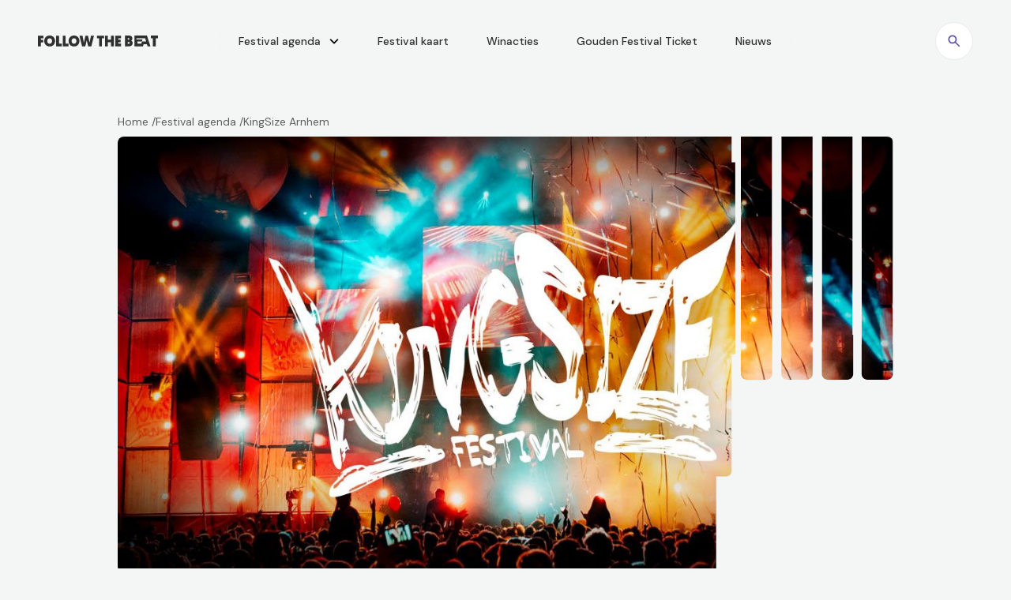

--- FILE ---
content_type: text/html; charset=UTF-8
request_url: https://followthebeat.nl/events/kingsize-arnhem-2023/
body_size: 25005
content:
<!doctype html>
<html lang="nl-NL">

<head>
    <meta charset="utf-8">
    <meta name="viewport" content="width=device-width, initial-scale=1">

    <meta name='robots' content='index, follow, max-image-preview:large, max-snippet:-1, max-video-preview:-1' />

	<!-- This site is optimized with the Yoast SEO Premium plugin v24.9 (Yoast SEO v24.9) - https://yoast.com/wordpress/plugins/seo/ -->
	<title>KingSize Arnhem - 26-27 apr 2023 - Tickets &amp; Line-up</title>
	<meta name="description" content="Op 26 en 27 april 2023 is het weer tijd voor KingSize!! 🔥🔥🔥 Het dikste GRATIS oranje festival van Nederland." />
	<link rel="canonical" href="https://followthebeat.nl/events/kingsize-arnhem-2023/" />
	<meta property="og:locale" content="nl_NL" />
	<meta property="og:type" content="article" />
	<meta property="og:title" content="KingSize Arnhem - 26-27 apr 2023 - Tickets &amp; Line-up" />
	<meta property="og:description" content="Op 26 en 27 april 2023 is het weer tijd voor KingSize!! 🔥🔥🔥 Het dikste GRATIS oranje festival van Nederland." />
	<meta property="og:url" content="https://followthebeat.nl/events/kingsize-arnhem-2023/" />
	<meta property="og:site_name" content="Follow the Beat" />
	<meta property="article:modified_time" content="2024-03-11T12:08:04+00:00" />
	<meta property="og:image" content="https://followthebeat.nl/assets/uploads/2024/03/cc16b09c-b7af-4234-b29c-92d9f3114310-1.jpg" />
	<meta property="og:image:width" content="556" />
	<meta property="og:image:height" content="556" />
	<meta property="og:image:type" content="image/jpeg" />
	<meta name="twitter:card" content="summary_large_image" />
	<script type="application/ld+json" class="yoast-schema-graph">{"@context":"https://schema.org","@graph":[{"@type":["WebPage","ItemPage"],"@id":"https://followthebeat.nl/events/kingsize-arnhem-2023/","url":"https://followthebeat.nl/events/kingsize-arnhem-2023/","name":"KingSize Arnhem - Follow the Beat","isPartOf":{"@id":"https://followthebeat.nl/#website"},"primaryImageOfPage":{"@id":"https://followthebeat.nl/events/kingsize-arnhem-2023/#primaryimage"},"image":{"@id":"https://followthebeat.nl/events/kingsize-arnhem-2023/#primaryimage"},"thumbnailUrl":"https://followthebeat.nl/assets/uploads/2024/03/cc16b09c-b7af-4234-b29c-92d9f3114310-1.jpg","datePublished":"2024-03-05T08:38:26+00:00","dateModified":"2024-03-11T12:08:04+00:00","description":"Op 26 en 27 april 2023 is het weer tijd voor KingSize!! 🔥🔥🔥 Het dikste GRATIS oranje festival van Nederland.","breadcrumb":{"@id":"https://followthebeat.nl/events/kingsize-arnhem-2023/#breadcrumb"},"inLanguage":"nl-NL","potentialAction":[{"@type":"ReadAction","target":["https://followthebeat.nl/events/kingsize-arnhem-2023/"]}]},{"@type":"ImageObject","inLanguage":"nl-NL","@id":"https://followthebeat.nl/events/kingsize-arnhem-2023/#primaryimage","url":"https://followthebeat.nl/assets/uploads/2024/03/cc16b09c-b7af-4234-b29c-92d9f3114310-1.jpg","contentUrl":"https://followthebeat.nl/assets/uploads/2024/03/cc16b09c-b7af-4234-b29c-92d9f3114310-1.jpg","width":556,"height":556},{"@type":"BreadcrumbList","@id":"https://followthebeat.nl/events/kingsize-arnhem-2023/#breadcrumb","itemListElement":[{"@type":"ListItem","position":1,"name":"Home","item":"https://followthebeat.nl/"},{"@type":"ListItem","position":2,"name":"Events","item":"https://followthebeat.nl/agenda/"},{"@type":"ListItem","position":3,"name":"KingSize Arnhem"}]},{"@type":"WebSite","@id":"https://followthebeat.nl/#website","url":"https://followthebeat.nl/","name":"Follow the Beat","description":"","potentialAction":[{"@type":"SearchAction","target":{"@type":"EntryPoint","urlTemplate":"https://followthebeat.nl/?s={search_term_string}"},"query-input":{"@type":"PropertyValueSpecification","valueRequired":true,"valueName":"search_term_string"}}],"inLanguage":"nl-NL"},{"@type":"MusicEvent","@id":"https://followthebeat.nl/events/kingsize-arnhem-2023/","url":"https://followthebeat.nl/events/kingsize-arnhem-2023/","name":"KingSize Arnhem","description":"Op 26 en 27 april 2023 is het weer tijd voor KingSize!! 🔥🔥🔥 Het dikste GRATIS oranje festival van Nederland.","mainEntityOfPage":{"@id":"https://followthebeat.nl/events/kingsize-arnhem-2023/"},"eventAttendanceMode":"https://schema.org/OfflineEventAttendanceMode","eventStatus":"https://schema.org/EventScheduled","startDate":"2023-04-26T00:00:00+00:00","endDate":"2023-04-27T00:00:00+00:00","location":{"@type":"MusicVenue","name":"Markt Arnhem","address":{"@type":"PostalAddress","streetAddress":"Markt 11","postalCode":"6811 CC","addressLocality":"Arnhem","addressRegion":"Gelderland","addressCountry":"The Netherlands"}},"maximumAttendeeCapacity":"15000","inLanguage":"nl-NL"}]}</script>
	<!-- / Yoast SEO Premium plugin. -->


<style id='wp-img-auto-sizes-contain-inline-css'>
img:is([sizes=auto i],[sizes^="auto," i]){contain-intrinsic-size:3000px 1500px}
/*# sourceURL=wp-img-auto-sizes-contain-inline-css */
</style>
<link rel='stylesheet' id='app/0-css' href='https://followthebeat.nl/assets/themes/sage/public/css/app.18dc0b.css' media='all' />
<link rel="icon" href="https://followthebeat.nl/assets/uploads/2024/04/cropped-favicon-32x32.png" sizes="32x32" />
<link rel="icon" href="https://followthebeat.nl/assets/uploads/2024/04/cropped-favicon-192x192.png" sizes="192x192" />
<link rel="apple-touch-icon" href="https://followthebeat.nl/assets/uploads/2024/04/cropped-favicon-180x180.png" />
<meta name="msapplication-TileImage" content="https://followthebeat.nl/assets/uploads/2024/04/cropped-favicon-270x270.png" />

    <script src="https://cdn.jsdelivr.net/npm/isbot@5"></script>
    <script>
        if (!isbot(navigator.userAgent)) {
            var gtmId = 'GTM-K6TN26WH';
            (function(w, d, s, l, i) {
                w[l] = w[l] || [];
                w[l].push({
                    'gtm.start': new Date().getTime(),
                    event: 'gtm.js'
                });
                var f = d.getElementsByTagName(s)[0],
                    j = d.createElement(s),
                    dl = l != 'dataLayer' ? '&l=' + l : '';
                j.async = true;
                j.src = 'https://www.googletagmanager.com/gtm.js?id=' + i + dl;
                f.parentNode.insertBefore(j, f);
            })(window, document, 'script', 'dataLayer', gtmId);
        }
    </script>
    <!-- End Google Tag Manager -->

<script>
    window._global_translations = {"all":"Alles","show_more":"Toon meer","show_less":"Toon minder","close":"Sluiten","agenda_filter_header":"Filters","agenda_filter_clear_action_sm":"Clear","agenda_filter_clear_action_lg":"Alles wissen","agenda_filter_location_label":"Locatie","agenda_filter_location_placeholder":"Stad, provincie of locatie","agenda_filter_date_label":"Datum range","agenda_filter_date_from_label":"Van","agenda_filter_date_to_label":"Tot en met","agenda_filter_genre_label":"Genre","agenda_filter_genre_placeholder":"Zoek genre","agenda_filter_holidays_label":"Feestdagen","agenda_filter_apply_action":"Toepassen","map_festival_tip_label":"Onze tip","filter_search_input_placeholder":"Zoek op festival, genre, artiest of locatie","filter_missing_festival_title":"Ontbreekt er een festival?","filter_missing_festival_content":"Laat het ons weten als er een festival ontbreekt in de app zodat we deze toe kunnen voegen.","filter_missing_festival_action":"Toevoegen"};
</script>
<style id='global-styles-inline-css'>
:root{--wp--preset--aspect-ratio--square: 1;--wp--preset--aspect-ratio--4-3: 4/3;--wp--preset--aspect-ratio--3-4: 3/4;--wp--preset--aspect-ratio--3-2: 3/2;--wp--preset--aspect-ratio--2-3: 2/3;--wp--preset--aspect-ratio--16-9: 16/9;--wp--preset--aspect-ratio--9-16: 9/16;--wp--preset--color--black: #161819;--wp--preset--color--cyan-bluish-gray: #abb8c3;--wp--preset--color--white: #ffffff;--wp--preset--color--pale-pink: #f78da7;--wp--preset--color--vivid-red: #cf2e2e;--wp--preset--color--luminous-vivid-orange: #ff6900;--wp--preset--color--luminous-vivid-amber: #fcb900;--wp--preset--color--light-green-cyan: #7bdcb5;--wp--preset--color--vivid-green-cyan: #00d084;--wp--preset--color--pale-cyan-blue: #8ed1fc;--wp--preset--color--vivid-cyan-blue: #0693e3;--wp--preset--color--vivid-purple: #9b51e0;--wp--preset--color--current: currentcolor;--wp--preset--color--transparent: transparent;--wp--preset--color--success: #45cf53;--wp--preset--color--warning: #fb9804;--wp--preset--color--danger: #e50909;--wp--preset--color--info: #0484fb;--wp--preset--color--gray-50: #f4f5f5;--wp--preset--color--gray-100: #f1f1f1;--wp--preset--color--gray-200: #ebebeb;--wp--preset--color--gray-300: #c6c6c6;--wp--preset--color--gray-400: #ababab;--wp--preset--color--gray-500: #919191;--wp--preset--color--gray-600: #777777;--wp--preset--color--gray-700: #5e5e5e;--wp--preset--color--gray-800: #474747;--wp--preset--color--gray-900: #303030;--wp--preset--color--gray-1000: #1b1b1b;--wp--preset--color--gray-default: #f4f5f5;--wp--preset--color--purple-100: #f1f0f7;--wp--preset--color--purple-200: #e2e1ef;--wp--preset--color--purple-300: #c6c4e0;--wp--preset--color--purple-400: #aaa7d0;--wp--preset--color--purple-500: #8f8bc1;--wp--preset--color--purple-600: #756fb3;--wp--preset--color--purple-700: #5c55a5;--wp--preset--color--purple-800: #443f7b;--wp--preset--color--purple-900: #2f2b54;--wp--preset--color--purple-1000: #1b1930;--wp--preset--color--purple-default: #5c55a5;--wp--preset--gradient--vivid-cyan-blue-to-vivid-purple: linear-gradient(135deg,rgb(6,147,227) 0%,rgb(155,81,224) 100%);--wp--preset--gradient--light-green-cyan-to-vivid-green-cyan: linear-gradient(135deg,rgb(122,220,180) 0%,rgb(0,208,130) 100%);--wp--preset--gradient--luminous-vivid-amber-to-luminous-vivid-orange: linear-gradient(135deg,rgb(252,185,0) 0%,rgb(255,105,0) 100%);--wp--preset--gradient--luminous-vivid-orange-to-vivid-red: linear-gradient(135deg,rgb(255,105,0) 0%,rgb(207,46,46) 100%);--wp--preset--gradient--very-light-gray-to-cyan-bluish-gray: linear-gradient(135deg,rgb(238,238,238) 0%,rgb(169,184,195) 100%);--wp--preset--gradient--cool-to-warm-spectrum: linear-gradient(135deg,rgb(74,234,220) 0%,rgb(151,120,209) 20%,rgb(207,42,186) 40%,rgb(238,44,130) 60%,rgb(251,105,98) 80%,rgb(254,248,76) 100%);--wp--preset--gradient--blush-light-purple: linear-gradient(135deg,rgb(255,206,236) 0%,rgb(152,150,240) 100%);--wp--preset--gradient--blush-bordeaux: linear-gradient(135deg,rgb(254,205,165) 0%,rgb(254,45,45) 50%,rgb(107,0,62) 100%);--wp--preset--gradient--luminous-dusk: linear-gradient(135deg,rgb(255,203,112) 0%,rgb(199,81,192) 50%,rgb(65,88,208) 100%);--wp--preset--gradient--pale-ocean: linear-gradient(135deg,rgb(255,245,203) 0%,rgb(182,227,212) 50%,rgb(51,167,181) 100%);--wp--preset--gradient--electric-grass: linear-gradient(135deg,rgb(202,248,128) 0%,rgb(113,206,126) 100%);--wp--preset--gradient--midnight: linear-gradient(135deg,rgb(2,3,129) 0%,rgb(40,116,252) 100%);--wp--preset--font-size--small: 13px;--wp--preset--font-size--medium: 20px;--wp--preset--font-size--large: 36px;--wp--preset--font-size--x-large: 42px;--wp--preset--font-size--xs: .75rem;--wp--preset--font-size--sm: .875rem;--wp--preset--font-size--base: 1rem;--wp--preset--font-size--md: 1.125rem;--wp--preset--font-size--lg: 1.25rem;--wp--preset--font-size--xl: 1.5625rem;--wp--preset--font-size--2-xl: 2rem;--wp--preset--font-size--3-xl: 2.5rem;--wp--preset--font-size--4-xl: 3rem;--wp--preset--font-size--5-xl: 3.5rem;--wp--preset--font-size--6-xl: 4.5rem;--wp--preset--font-size--7-xl: 6.5rem;--wp--preset--font-size--8-xl: 9rem;--wp--preset--font-family--sans: DM Sans,sans-serif;--wp--preset--font-family--heading: heading-now,sans-serif;--wp--preset--spacing--20: 0.44rem;--wp--preset--spacing--30: 0.67rem;--wp--preset--spacing--40: 1rem;--wp--preset--spacing--50: 1.5rem;--wp--preset--spacing--60: 2.25rem;--wp--preset--spacing--70: 3.38rem;--wp--preset--spacing--80: 5.06rem;--wp--preset--shadow--natural: 6px 6px 9px rgba(0, 0, 0, 0.2);--wp--preset--shadow--deep: 12px 12px 50px rgba(0, 0, 0, 0.4);--wp--preset--shadow--sharp: 6px 6px 0px rgba(0, 0, 0, 0.2);--wp--preset--shadow--outlined: 6px 6px 0px -3px rgb(255, 255, 255), 6px 6px rgb(0, 0, 0);--wp--preset--shadow--crisp: 6px 6px 0px rgb(0, 0, 0);}:where(body) { margin: 0; }.wp-site-blocks > .alignleft { float: left; margin-right: 2em; }.wp-site-blocks > .alignright { float: right; margin-left: 2em; }.wp-site-blocks > .aligncenter { justify-content: center; margin-left: auto; margin-right: auto; }:where(.is-layout-flex){gap: 0.5em;}:where(.is-layout-grid){gap: 0.5em;}.is-layout-flow > .alignleft{float: left;margin-inline-start: 0;margin-inline-end: 2em;}.is-layout-flow > .alignright{float: right;margin-inline-start: 2em;margin-inline-end: 0;}.is-layout-flow > .aligncenter{margin-left: auto !important;margin-right: auto !important;}.is-layout-constrained > .alignleft{float: left;margin-inline-start: 0;margin-inline-end: 2em;}.is-layout-constrained > .alignright{float: right;margin-inline-start: 2em;margin-inline-end: 0;}.is-layout-constrained > .aligncenter{margin-left: auto !important;margin-right: auto !important;}.is-layout-constrained > :where(:not(.alignleft):not(.alignright):not(.alignfull)){margin-left: auto !important;margin-right: auto !important;}body .is-layout-flex{display: flex;}.is-layout-flex{flex-wrap: wrap;align-items: center;}.is-layout-flex > :is(*, div){margin: 0;}body .is-layout-grid{display: grid;}.is-layout-grid > :is(*, div){margin: 0;}body{padding-top: 0px;padding-right: 0px;padding-bottom: 0px;padding-left: 0px;}a:where(:not(.wp-element-button)){text-decoration: underline;}:root :where(.wp-element-button, .wp-block-button__link){background-color: #32373c;border-width: 0;color: #fff;font-family: inherit;font-size: inherit;font-style: inherit;font-weight: inherit;letter-spacing: inherit;line-height: inherit;padding-top: calc(0.667em + 2px);padding-right: calc(1.333em + 2px);padding-bottom: calc(0.667em + 2px);padding-left: calc(1.333em + 2px);text-decoration: none;text-transform: inherit;}.has-black-color{color: var(--wp--preset--color--black) !important;}.has-cyan-bluish-gray-color{color: var(--wp--preset--color--cyan-bluish-gray) !important;}.has-white-color{color: var(--wp--preset--color--white) !important;}.has-pale-pink-color{color: var(--wp--preset--color--pale-pink) !important;}.has-vivid-red-color{color: var(--wp--preset--color--vivid-red) !important;}.has-luminous-vivid-orange-color{color: var(--wp--preset--color--luminous-vivid-orange) !important;}.has-luminous-vivid-amber-color{color: var(--wp--preset--color--luminous-vivid-amber) !important;}.has-light-green-cyan-color{color: var(--wp--preset--color--light-green-cyan) !important;}.has-vivid-green-cyan-color{color: var(--wp--preset--color--vivid-green-cyan) !important;}.has-pale-cyan-blue-color{color: var(--wp--preset--color--pale-cyan-blue) !important;}.has-vivid-cyan-blue-color{color: var(--wp--preset--color--vivid-cyan-blue) !important;}.has-vivid-purple-color{color: var(--wp--preset--color--vivid-purple) !important;}.has-current-color{color: var(--wp--preset--color--current) !important;}.has-transparent-color{color: var(--wp--preset--color--transparent) !important;}.has-success-color{color: var(--wp--preset--color--success) !important;}.has-warning-color{color: var(--wp--preset--color--warning) !important;}.has-danger-color{color: var(--wp--preset--color--danger) !important;}.has-info-color{color: var(--wp--preset--color--info) !important;}.has-gray-50-color{color: var(--wp--preset--color--gray-50) !important;}.has-gray-100-color{color: var(--wp--preset--color--gray-100) !important;}.has-gray-200-color{color: var(--wp--preset--color--gray-200) !important;}.has-gray-300-color{color: var(--wp--preset--color--gray-300) !important;}.has-gray-400-color{color: var(--wp--preset--color--gray-400) !important;}.has-gray-500-color{color: var(--wp--preset--color--gray-500) !important;}.has-gray-600-color{color: var(--wp--preset--color--gray-600) !important;}.has-gray-700-color{color: var(--wp--preset--color--gray-700) !important;}.has-gray-800-color{color: var(--wp--preset--color--gray-800) !important;}.has-gray-900-color{color: var(--wp--preset--color--gray-900) !important;}.has-gray-1000-color{color: var(--wp--preset--color--gray-1000) !important;}.has-gray-default-color{color: var(--wp--preset--color--gray-default) !important;}.has-purple-100-color{color: var(--wp--preset--color--purple-100) !important;}.has-purple-200-color{color: var(--wp--preset--color--purple-200) !important;}.has-purple-300-color{color: var(--wp--preset--color--purple-300) !important;}.has-purple-400-color{color: var(--wp--preset--color--purple-400) !important;}.has-purple-500-color{color: var(--wp--preset--color--purple-500) !important;}.has-purple-600-color{color: var(--wp--preset--color--purple-600) !important;}.has-purple-700-color{color: var(--wp--preset--color--purple-700) !important;}.has-purple-800-color{color: var(--wp--preset--color--purple-800) !important;}.has-purple-900-color{color: var(--wp--preset--color--purple-900) !important;}.has-purple-1000-color{color: var(--wp--preset--color--purple-1000) !important;}.has-purple-default-color{color: var(--wp--preset--color--purple-default) !important;}.has-black-background-color{background-color: var(--wp--preset--color--black) !important;}.has-cyan-bluish-gray-background-color{background-color: var(--wp--preset--color--cyan-bluish-gray) !important;}.has-white-background-color{background-color: var(--wp--preset--color--white) !important;}.has-pale-pink-background-color{background-color: var(--wp--preset--color--pale-pink) !important;}.has-vivid-red-background-color{background-color: var(--wp--preset--color--vivid-red) !important;}.has-luminous-vivid-orange-background-color{background-color: var(--wp--preset--color--luminous-vivid-orange) !important;}.has-luminous-vivid-amber-background-color{background-color: var(--wp--preset--color--luminous-vivid-amber) !important;}.has-light-green-cyan-background-color{background-color: var(--wp--preset--color--light-green-cyan) !important;}.has-vivid-green-cyan-background-color{background-color: var(--wp--preset--color--vivid-green-cyan) !important;}.has-pale-cyan-blue-background-color{background-color: var(--wp--preset--color--pale-cyan-blue) !important;}.has-vivid-cyan-blue-background-color{background-color: var(--wp--preset--color--vivid-cyan-blue) !important;}.has-vivid-purple-background-color{background-color: var(--wp--preset--color--vivid-purple) !important;}.has-current-background-color{background-color: var(--wp--preset--color--current) !important;}.has-transparent-background-color{background-color: var(--wp--preset--color--transparent) !important;}.has-success-background-color{background-color: var(--wp--preset--color--success) !important;}.has-warning-background-color{background-color: var(--wp--preset--color--warning) !important;}.has-danger-background-color{background-color: var(--wp--preset--color--danger) !important;}.has-info-background-color{background-color: var(--wp--preset--color--info) !important;}.has-gray-50-background-color{background-color: var(--wp--preset--color--gray-50) !important;}.has-gray-100-background-color{background-color: var(--wp--preset--color--gray-100) !important;}.has-gray-200-background-color{background-color: var(--wp--preset--color--gray-200) !important;}.has-gray-300-background-color{background-color: var(--wp--preset--color--gray-300) !important;}.has-gray-400-background-color{background-color: var(--wp--preset--color--gray-400) !important;}.has-gray-500-background-color{background-color: var(--wp--preset--color--gray-500) !important;}.has-gray-600-background-color{background-color: var(--wp--preset--color--gray-600) !important;}.has-gray-700-background-color{background-color: var(--wp--preset--color--gray-700) !important;}.has-gray-800-background-color{background-color: var(--wp--preset--color--gray-800) !important;}.has-gray-900-background-color{background-color: var(--wp--preset--color--gray-900) !important;}.has-gray-1000-background-color{background-color: var(--wp--preset--color--gray-1000) !important;}.has-gray-default-background-color{background-color: var(--wp--preset--color--gray-default) !important;}.has-purple-100-background-color{background-color: var(--wp--preset--color--purple-100) !important;}.has-purple-200-background-color{background-color: var(--wp--preset--color--purple-200) !important;}.has-purple-300-background-color{background-color: var(--wp--preset--color--purple-300) !important;}.has-purple-400-background-color{background-color: var(--wp--preset--color--purple-400) !important;}.has-purple-500-background-color{background-color: var(--wp--preset--color--purple-500) !important;}.has-purple-600-background-color{background-color: var(--wp--preset--color--purple-600) !important;}.has-purple-700-background-color{background-color: var(--wp--preset--color--purple-700) !important;}.has-purple-800-background-color{background-color: var(--wp--preset--color--purple-800) !important;}.has-purple-900-background-color{background-color: var(--wp--preset--color--purple-900) !important;}.has-purple-1000-background-color{background-color: var(--wp--preset--color--purple-1000) !important;}.has-purple-default-background-color{background-color: var(--wp--preset--color--purple-default) !important;}.has-black-border-color{border-color: var(--wp--preset--color--black) !important;}.has-cyan-bluish-gray-border-color{border-color: var(--wp--preset--color--cyan-bluish-gray) !important;}.has-white-border-color{border-color: var(--wp--preset--color--white) !important;}.has-pale-pink-border-color{border-color: var(--wp--preset--color--pale-pink) !important;}.has-vivid-red-border-color{border-color: var(--wp--preset--color--vivid-red) !important;}.has-luminous-vivid-orange-border-color{border-color: var(--wp--preset--color--luminous-vivid-orange) !important;}.has-luminous-vivid-amber-border-color{border-color: var(--wp--preset--color--luminous-vivid-amber) !important;}.has-light-green-cyan-border-color{border-color: var(--wp--preset--color--light-green-cyan) !important;}.has-vivid-green-cyan-border-color{border-color: var(--wp--preset--color--vivid-green-cyan) !important;}.has-pale-cyan-blue-border-color{border-color: var(--wp--preset--color--pale-cyan-blue) !important;}.has-vivid-cyan-blue-border-color{border-color: var(--wp--preset--color--vivid-cyan-blue) !important;}.has-vivid-purple-border-color{border-color: var(--wp--preset--color--vivid-purple) !important;}.has-current-border-color{border-color: var(--wp--preset--color--current) !important;}.has-transparent-border-color{border-color: var(--wp--preset--color--transparent) !important;}.has-success-border-color{border-color: var(--wp--preset--color--success) !important;}.has-warning-border-color{border-color: var(--wp--preset--color--warning) !important;}.has-danger-border-color{border-color: var(--wp--preset--color--danger) !important;}.has-info-border-color{border-color: var(--wp--preset--color--info) !important;}.has-gray-50-border-color{border-color: var(--wp--preset--color--gray-50) !important;}.has-gray-100-border-color{border-color: var(--wp--preset--color--gray-100) !important;}.has-gray-200-border-color{border-color: var(--wp--preset--color--gray-200) !important;}.has-gray-300-border-color{border-color: var(--wp--preset--color--gray-300) !important;}.has-gray-400-border-color{border-color: var(--wp--preset--color--gray-400) !important;}.has-gray-500-border-color{border-color: var(--wp--preset--color--gray-500) !important;}.has-gray-600-border-color{border-color: var(--wp--preset--color--gray-600) !important;}.has-gray-700-border-color{border-color: var(--wp--preset--color--gray-700) !important;}.has-gray-800-border-color{border-color: var(--wp--preset--color--gray-800) !important;}.has-gray-900-border-color{border-color: var(--wp--preset--color--gray-900) !important;}.has-gray-1000-border-color{border-color: var(--wp--preset--color--gray-1000) !important;}.has-gray-default-border-color{border-color: var(--wp--preset--color--gray-default) !important;}.has-purple-100-border-color{border-color: var(--wp--preset--color--purple-100) !important;}.has-purple-200-border-color{border-color: var(--wp--preset--color--purple-200) !important;}.has-purple-300-border-color{border-color: var(--wp--preset--color--purple-300) !important;}.has-purple-400-border-color{border-color: var(--wp--preset--color--purple-400) !important;}.has-purple-500-border-color{border-color: var(--wp--preset--color--purple-500) !important;}.has-purple-600-border-color{border-color: var(--wp--preset--color--purple-600) !important;}.has-purple-700-border-color{border-color: var(--wp--preset--color--purple-700) !important;}.has-purple-800-border-color{border-color: var(--wp--preset--color--purple-800) !important;}.has-purple-900-border-color{border-color: var(--wp--preset--color--purple-900) !important;}.has-purple-1000-border-color{border-color: var(--wp--preset--color--purple-1000) !important;}.has-purple-default-border-color{border-color: var(--wp--preset--color--purple-default) !important;}.has-vivid-cyan-blue-to-vivid-purple-gradient-background{background: var(--wp--preset--gradient--vivid-cyan-blue-to-vivid-purple) !important;}.has-light-green-cyan-to-vivid-green-cyan-gradient-background{background: var(--wp--preset--gradient--light-green-cyan-to-vivid-green-cyan) !important;}.has-luminous-vivid-amber-to-luminous-vivid-orange-gradient-background{background: var(--wp--preset--gradient--luminous-vivid-amber-to-luminous-vivid-orange) !important;}.has-luminous-vivid-orange-to-vivid-red-gradient-background{background: var(--wp--preset--gradient--luminous-vivid-orange-to-vivid-red) !important;}.has-very-light-gray-to-cyan-bluish-gray-gradient-background{background: var(--wp--preset--gradient--very-light-gray-to-cyan-bluish-gray) !important;}.has-cool-to-warm-spectrum-gradient-background{background: var(--wp--preset--gradient--cool-to-warm-spectrum) !important;}.has-blush-light-purple-gradient-background{background: var(--wp--preset--gradient--blush-light-purple) !important;}.has-blush-bordeaux-gradient-background{background: var(--wp--preset--gradient--blush-bordeaux) !important;}.has-luminous-dusk-gradient-background{background: var(--wp--preset--gradient--luminous-dusk) !important;}.has-pale-ocean-gradient-background{background: var(--wp--preset--gradient--pale-ocean) !important;}.has-electric-grass-gradient-background{background: var(--wp--preset--gradient--electric-grass) !important;}.has-midnight-gradient-background{background: var(--wp--preset--gradient--midnight) !important;}.has-small-font-size{font-size: var(--wp--preset--font-size--small) !important;}.has-medium-font-size{font-size: var(--wp--preset--font-size--medium) !important;}.has-large-font-size{font-size: var(--wp--preset--font-size--large) !important;}.has-x-large-font-size{font-size: var(--wp--preset--font-size--x-large) !important;}.has-xs-font-size{font-size: var(--wp--preset--font-size--xs) !important;}.has-sm-font-size{font-size: var(--wp--preset--font-size--sm) !important;}.has-base-font-size{font-size: var(--wp--preset--font-size--base) !important;}.has-md-font-size{font-size: var(--wp--preset--font-size--md) !important;}.has-lg-font-size{font-size: var(--wp--preset--font-size--lg) !important;}.has-xl-font-size{font-size: var(--wp--preset--font-size--xl) !important;}.has-2-xl-font-size{font-size: var(--wp--preset--font-size--2-xl) !important;}.has-3-xl-font-size{font-size: var(--wp--preset--font-size--3-xl) !important;}.has-4-xl-font-size{font-size: var(--wp--preset--font-size--4-xl) !important;}.has-5-xl-font-size{font-size: var(--wp--preset--font-size--5-xl) !important;}.has-6-xl-font-size{font-size: var(--wp--preset--font-size--6-xl) !important;}.has-7-xl-font-size{font-size: var(--wp--preset--font-size--7-xl) !important;}.has-8-xl-font-size{font-size: var(--wp--preset--font-size--8-xl) !important;}.has-sans-font-family{font-family: var(--wp--preset--font-family--sans) !important;}.has-heading-font-family{font-family: var(--wp--preset--font-family--heading) !important;}
/*# sourceURL=global-styles-inline-css */
</style>
</head>

<body data-rsssl=1 class="wp-singular event-template-default single single-event postid-29252 wp-embed-responsive wp-theme-sage kingsize-arnhem-2023 bg-gray-50">
    <!-- Google Tag Manager (noscript) -->
<noscript>
    <iframe src="https://www.googletagmanager.com/ns.html?id=GTM-K6TN26WH" height="0" width="0" style="display:none;visibility:hidden"></iframe>
</noscript>

    
    
    <div id="_app">
        <div vue>
    <header-main>
        <template #default="{toggleFullMenu, hideFullMenu}">
            <header
                class="menu dark stuck absolute top-0 left-0 z-50 w-full max-w-[100vw] py-6 text-gray-900 md:py-8 xl:py-7"
            >
                <div @click="hideFullMenu" class="backdrop absolute xl:hidden top-0 left-0 bg-black/80 w-full h-lvh transition-opacity"></div>

                <div class="container grid grid-cols-12 items-center">
                    <div class="col-span-3 xl:hidden darken">
                        <button
                            class="hamburger xl:float-right bg-white rounded-full w-12 h-12 flex items-center justify-center border border-gray-200"
                            @click="toggleFullMenu"
                        >
                            <div class="hamburger-box w-4 h-3 relative">
                                <div class="hamburger-inner float-right absolute w-4 h-[2px] top-1/2 -translate-y-1/2 bg-purple rounded-full">
                                    <div class="top bg-purple -top-[.3rem] w-4 h-[2px] absolute rounded-full"></div>
                                    <div class="bottom bg-purple -bottom-[.3rem] w-4 h-[2px] absolute rounded-full"></div>
                                </div>
                            </div>

                            <span class="sr-only">Menu</span>
                        </button>
                    </div>

                    <div class="col-span-6 xl:col-span-2 order-2 xl:order-1 darken">
                        <a
                            href="https://followthebeat.nl"
                            class="logo table xl:block mx-auto xl:m-0 w-[9.5rem]"
                        >
                            <svg class="w-full" viewBox="0 0 476 42" xmlns="http://www.w3.org/2000/svg">
    <path d="m345 40.998v-40.998h15.716c8.524 0 13.743 3.983 13.743 11.129 0 3.7493-1.507 6.4428-4.35 8.3759 3.886 1.7567 5.626 5.096 5.626 9.079 0 8.6095-6.612 12.416-14.728 12.416h-16.005l-2e-3 -2e-3zm11.483-25.478h3.364c1.855 0 2.841-1.2894 2.841-2.9867 0-1.6399-0.986-2.8104-2.958-2.8104h-3.247v5.7991-2e-3zm0 15.698h4.117c2.088 0 3.304-1.7568 3.304-3.3393 0-1.6399-1.102-3.2798-3.131-3.2798h-4.29v6.6191zm26.442 9.7801v-40.998h49.441l13.845 40.998h-11.473l-9.489-30.808h-34.418v5.0366h23.772l-2.004 7.4924h-18.134v8.0869h15.561l2.573-8.0869 16.565 0.1763 3.208 10.414h-13.297l-2.27 7.6871-33.88 0.0021zm73.01 0h11.54v-30.808h8.41v-10.19h-28.24v10.19h8.292v30.808h-2e-3z" fill="currentColor"/>
    <path d="m0.0051295 40.878h11.3v-14.62h9.3715v-9.9163h-9.3715v-5.6189h10.787v-9.9736h-22.093v40.128h0.0051295zm46.483 0.744c-13.116 0-21.467-9.1151-21.467-20.868 0-11.581 8.3457-20.754 21.467-20.754s21.467 9.1724 21.467 20.754c0 11.753-8.3457 20.868-21.467 20.868zm0-31.185c-5.7912 0-9.6537 4.4743-9.6537 10.317 0 6.0195 3.8625 10.431 9.6537 10.431s9.6537-4.4119 9.6537-10.437c0-5.8479-3.8625-10.312-9.6537-10.312zm25.699 30.441h22.713v-9.9735h-11.413v-30.155h-11.3v40.128zm26.268 0h22.714v-9.9735h-11.414v-30.155h-11.3v40.128zm44.611 0.744c-13.116 0-21.467-9.1151-21.467-20.868 0-11.581 8.346-20.754 21.467-20.754 13.122 0 21.467 9.1724 21.467 20.754 0 11.753-8.345 20.868-21.467 20.868zm0-31.185c-5.791 0-9.653 4.4743-9.653 10.317 0 6.0195 3.862 10.431 9.653 10.431 5.792 0 9.654-4.4119 9.654-10.437 0-5.8479-3.862-10.312-9.654-10.312zm56.137 30.441h12.778l10.336-40.128h-12.095l-5.284 26.659-6.36-26.659h-10.111l-6.36 26.659-5.284-26.659h-12.095l10.28 40.128h12.834l5.678-23.048 5.683 23.048zm43.283 0h11.3v-30.155h8.233v-9.9736h-27.658v9.9736h8.12l5e-3 30.155zm23.37 0h11.3v-15.02h12.608v15.02h11.301v-40.128h-11.301v15.077h-12.608v-15.077h-11.3v40.128zm41.431 0h22.713v-9.9735h-11.413v-5.3328h9.259v-9.9164h-9.259v-4.9321h10.962v-9.9736h-22.262v40.128z" fill="currentColor"/>
</svg>

                            <span class="sr-only">Home</span>
                        </a>
                    </div>

                    <div class="menu-items col-span-12 xl:col-span-8 order-4 xl:order-2 hidden xl:block">
                        <nav class="xl:flex xl:justify-center" aria-label="Primary navigation">
        <div class="inline-block xl:hidden w-full mt-8">
            <div
                class="hamburger bg-white rounded-full w-12 h-12 flex items-center justify-center border border-gray-200 float-right"
                @click="toggleFullMenu"
            >
                <div class="hamburger-box w-4 h-3 relative">
                    <div class="hamburger-inner float-right absolute w-4 h-[2px] top-1/2 -translate-y-1/2 bg-purple rounded-full">
                        <div class="top bg-purple -top-[.3rem] w-4 h-[2px] absolute rounded-full"></div>
                        <div class="bottom bg-purple -bottom-[.3rem] w-4 h-[2px] absolute rounded-full"></div>
                    </div>
                </div>
            </div>
        </div>

        <div class="xl:hidden mt-4 pr-4 border-b pb-8">
            <div class="text-xl font-bold">
                Word lid
            </div>

            <p class="mt-2">
                Login voor de beste festival ervaring. De mogelijkheid om je tickets te bewaren en een persoonlijke timetable te maken.
            </p>

            <div class="flex gap-x-2 mt-4">
                <div
                    class="btn btn-sm btn-purple"
                    data-modal="default"
                    onclick="openModal(this, event)"
                >
                    Login
                </div>

                <div
                    class="btn btn-sm btn-gray"
                    data-modal="default"
                    onclick="openModal(this, event)"
                >
                    Sign up
                </div>
            </div>
        </div>

        <ul class="mt-5 xl:p-1 xl:mt-0 relative xl:before:backdrop-blur-xl dark:xl:before:bg-gray-200 xl:before:bg-white/5 before:w-full before:h-full before:content-[''] before:absolute before:top-0 before:left-0 before:rounded-full">
                            <li
                    class="menu-item mobile-only icon-home menu-item-home dropdown dropdown-mobile group relative xl:inline-block xl:py-0 xl:rounded-full"
                >
                    <a
                        class="xl:px-6 py-4 xl:py-[.7035rem] inline-block w-[calc(100%-3rem)] text-lg xl:block xl:w-auto xl:text-base xl:hover:opacity-50 transition-opacity duration-250 leading-tight"
                        href="https://followthebeat.nl/"
                                            >
                        <div class="label relative font-medium text-base xl:text-sm">
                            Home
                        </div>
                    </a>

                                    </li>
                            <li
                    class="menu-item  dropdown dropdown-mobile group relative xl:inline-block xl:py-0 xl:rounded-full relative has-children before:absolute before:w-full before:h-8 before:top-8 before:cursor-pointer"
                >
                    <a
                        class="xl:px-6 py-4 xl:py-[.7035rem] inline-block w-[calc(100%-3rem)] text-lg xl:block xl:w-auto xl:text-base xl:hover:opacity-50 transition-opacity duration-250 leading-tight"
                        href="#"
                                            >
                        <div class="label relative font-medium text-base xl:text-sm">
                            Festival agenda
                        </div>
                    </a>

                                            <div
                            class="sub-menu dropdown-text left-0 overflow-hidden rounded-2xl transition-all xl:absolute xl:-bottom-4 xl:w-56 xl:translate-y-full xl:bg-white">

                            <ul class="dropdown-content xl:py-3">
                                                                    <li
                                        class=" menu-item-type-post_type_archive menu-item-object-event text-gray-700 xl:hover:text-gray-1000 hover:bg-gray-200 transition duration-250 xl:text-sm">
                                        <a
                                            href="https://followthebeat.nl/agenda/"
                                            class="opacity-1 block py-2 transition-opacity delay-[100ms] xl:px-4 xl:group-hover:opacity-100"
                                        >
                                            Alle festivals
                                        </a>
                                    </li>
                                                                    <li
                                        class=" menu-item-type-post_type_archive menu-item-object-artist text-gray-700 xl:hover:text-gray-1000 hover:bg-gray-200 transition duration-250 xl:text-sm">
                                        <a
                                            href="https://followthebeat.nl/artiesten/"
                                            class="opacity-1 block py-2 transition-opacity delay-[100ms] xl:px-4 xl:group-hover:opacity-100"
                                        >
                                            Artiesten
                                        </a>
                                    </li>
                                                                    <li
                                        class=" text-gray-700 xl:hover:text-gray-1000 hover:bg-gray-200 transition duration-250 xl:text-sm">
                                        <a
                                            href="https://followthebeat.nl/genres/"
                                            class="opacity-1 block py-2 transition-opacity delay-[100ms] xl:px-4 xl:group-hover:opacity-100"
                                        >
                                            Genres
                                        </a>
                                    </li>
                                                                    <li
                                        class=" text-gray-700 xl:hover:text-gray-1000 hover:bg-gray-200 transition duration-250 xl:text-sm">
                                        <a
                                            href="https://followthebeat.nl/locaties/"
                                            class="opacity-1 block py-2 transition-opacity delay-[100ms] xl:px-4 xl:group-hover:opacity-100"
                                        >
                                            Locaties
                                        </a>
                                    </li>
                                                                    <li
                                        class=" text-gray-700 xl:hover:text-gray-1000 hover:bg-gray-200 transition duration-250 xl:text-sm">
                                        <a
                                            href="https://followthebeat.nl/maanden/"
                                            class="opacity-1 block py-2 transition-opacity delay-[100ms] xl:px-4 xl:group-hover:opacity-100"
                                        >
                                            Maanden
                                        </a>
                                    </li>
                                                                    <li
                                        class=" text-gray-700 xl:hover:text-gray-1000 hover:bg-gray-200 transition duration-250 xl:text-sm">
                                        <a
                                            href="https://followthebeat.nl/feestdagen/"
                                            class="opacity-1 block py-2 transition-opacity delay-[100ms] xl:px-4 xl:group-hover:opacity-100"
                                        >
                                            Feestdagen
                                        </a>
                                    </li>
                                                                    <li
                                        class=" text-gray-700 xl:hover:text-gray-1000 hover:bg-gray-200 transition duration-250 xl:text-sm">
                                        <a
                                            href="https://followthebeat.nl/steden/"
                                            class="opacity-1 block py-2 transition-opacity delay-[100ms] xl:px-4 xl:group-hover:opacity-100"
                                        >
                                            Steden
                                        </a>
                                    </li>
                                                            </ul>
                        </div>
                                    </li>
                            <li
                    class="menu-item icon-map dropdown dropdown-mobile group relative xl:inline-block xl:py-0 xl:rounded-full"
                >
                    <a
                        class="xl:px-6 py-4 xl:py-[.7035rem] inline-block w-[calc(100%-3rem)] text-lg xl:block xl:w-auto xl:text-base xl:hover:opacity-50 transition-opacity duration-250 leading-tight"
                        href="https://followthebeat.nl/festival-kaart/"
                                            >
                        <div class="label relative font-medium text-base xl:text-sm">
                            Festival kaart
                        </div>
                    </a>

                                    </li>
                            <li
                    class="menu-item icon-ticket dropdown dropdown-mobile group relative xl:inline-block xl:py-0 xl:rounded-full"
                >
                    <a
                        class="xl:px-6 py-4 xl:py-[.7035rem] inline-block w-[calc(100%-3rem)] text-lg xl:block xl:w-auto xl:text-base xl:hover:opacity-50 transition-opacity duration-250 leading-tight"
                        href="https://followthebeat.nl/acties/"
                                            >
                        <div class="label relative font-medium text-base xl:text-sm">
                            Winacties
                        </div>
                    </a>

                                    </li>
                            <li
                    class="menu-item icon-note mobile-only menu-item-type-post_type_archive menu-item-object-artist dropdown dropdown-mobile group relative xl:inline-block xl:py-0 xl:rounded-full"
                >
                    <a
                        class="xl:px-6 py-4 xl:py-[.7035rem] inline-block w-[calc(100%-3rem)] text-lg xl:block xl:w-auto xl:text-base xl:hover:opacity-50 transition-opacity duration-250 leading-tight"
                        href="https://followthebeat.nl/artiesten/"
                                            >
                        <div class="label relative font-medium text-base xl:text-sm">
                            Artiesten
                        </div>
                    </a>

                                    </li>
                            <li
                    class="menu-item icon-star dropdown dropdown-mobile group relative xl:inline-block xl:py-0 xl:rounded-full"
                >
                    <a
                        class="xl:px-6 py-4 xl:py-[.7035rem] inline-block w-[calc(100%-3rem)] text-lg xl:block xl:w-auto xl:text-base xl:hover:opacity-50 transition-opacity duration-250 leading-tight"
                        href="https://goudenfestivalticket.nl/"
                        target="_blank"                    >
                        <div class="label relative font-medium text-base xl:text-sm">
                            Gouden Festival Ticket
                        </div>
                    </a>

                                    </li>
                            <li
                    class="menu-item icon-article current_page_parent dropdown dropdown-mobile group relative xl:inline-block xl:py-0 xl:rounded-full"
                >
                    <a
                        class="xl:px-6 py-4 xl:py-[.7035rem] inline-block w-[calc(100%-3rem)] text-lg xl:block xl:w-auto xl:text-base xl:hover:opacity-50 transition-opacity duration-250 leading-tight"
                        href="https://followthebeat.nl/nieuws/"
                                            >
                        <div class="label relative font-medium text-base xl:text-sm">
                            Nieuws
                        </div>
                    </a>

                                    </li>
                    </ul>
    </nav>
                    </div>

                    <div class="col-span-3 xl:col-span-2 order-3 darken">
                        <button
                            id="search-button"
                            class="bg-white rounded-full w-12 h-12 flex items-center justify-center float-right border border-gray-200"
                        >
                            <svg class="w-4 text-purple" viewBox="0 0 16 16" fill="none" xmlns="http://www.w3.org/2000/svg">
    <path d="M5.91667 11.3333C4.40278 11.3333 3.12153 10.809 2.07292 9.76042C1.02431 8.71181 0.5 7.43056 0.5 5.91667C0.5 4.40278 1.02431 3.12153 2.07292 2.07292C3.12153 1.02431 4.40278 0.5 5.91667 0.5C7.43056 0.5 8.71181 1.02431 9.76042 2.07292C10.809 3.12153 11.3333 4.40278 11.3333 5.91667C11.3333 6.52778 11.2361 7.10417 11.0417 7.64583C10.8472 8.1875 10.5833 8.66667 10.25 9.08333L14.9167 13.75C15.0694 13.9028 15.1458 14.0972 15.1458 14.3333C15.1458 14.5694 15.0694 14.7639 14.9167 14.9167C14.7639 15.0694 14.5694 15.1458 14.3333 15.1458C14.0972 15.1458 13.9028 15.0694 13.75 14.9167L9.08333 10.25C8.66667 10.5833 8.1875 10.8472 7.64583 11.0417C7.10417 11.2361 6.52778 11.3333 5.91667 11.3333ZM5.91667 9.66667C6.95833 9.66667 7.84375 9.30208 8.57292 8.57292C9.30208 7.84375 9.66667 6.95833 9.66667 5.91667C9.66667 4.875 9.30208 3.98958 8.57292 3.26042C7.84375 2.53125 6.95833 2.16667 5.91667 2.16667C4.875 2.16667 3.98958 2.53125 3.26042 3.26042C2.53125 3.98958 2.16667 4.875 2.16667 5.91667C2.16667 6.95833 2.53125 7.84375 3.26042 8.57292C3.98958 9.30208 4.875 9.66667 5.91667 9.66667Z" fill="currentColor"/>
</svg>

                            <span class="sr-only">Zoeken</span>
                        </button>
                    </div>
                </div>
            </header>
        </template>
    </header-main>

    <search-filter
        filter-items="[{&quot;label&quot;:&quot;Festivals&quot;,&quot;taxonomy&quot;:&quot;event&quot;},{&quot;label&quot;:&quot;Genres&quot;,&quot;taxonomy&quot;:&quot;genre&quot;},{&quot;label&quot;:&quot;Artiesten&quot;,&quot;taxonomy&quot;:&quot;artist&quot;},{&quot;label&quot;:&quot;Locaties&quot;,&quot;taxonomy&quot;:&quot;location&quot;}]"
        filter-url="https://followthebeat.nl/event-filter/"
    ></search-filter>
</div>

<main id="main" class="@container">
        <section class="apply-pt">
        <div class="component-header">
    <div class="container grid grid-cols-12">
        <div class="col-span-12 xl:col-span-10 xl:col-start-2">
            <nav class="breadcrumb mb-2 hidden text-sm md:block" aria-label="Breadcrumb">
                <ul class="flex flex-wrap gap-x-1"><li class="after:content-['_\/']">
    <a class="hover:text-purple" href="/">Home</a>
</li><li class="after:content-['_\/']">
    <a class="hover:text-purple" href="https://followthebeat.nl/agenda/">Festival agenda</a>
</li><li>
    <span aria-current="page">KingSize Arnhem</span>
</li></ul>
            </nav>

                            <div class="soundbar-animation relative w-[calc(100%+3rem)] -ml-6 md:ml-0 md:w-full overflow-hidden">
    <img
        alt="KingSize Arnhem cover"
        src="https://followthebeat.nl/assets/uploads/2024/03/295ea3b2-f62f-4d89-9026-9c88da4cce68-1.jpg"
                srcset="
            https://followthebeat.nl/assets/uploads/2024/03/295ea3b2-f62f-4d89-9026-9c88da4cce68-1.jpg 2560w,
            https://followthebeat.nl/assets/uploads/2024/03/295ea3b2-f62f-4d89-9026-9c88da4cce68-1.jpg 1920w,
            https://followthebeat.nl/assets/uploads/2024/03/295ea3b2-f62f-4d89-9026-9c88da4cce68-1.jpg 1450w,
            https://followthebeat.nl/assets/uploads/2024/03/295ea3b2-f62f-4d89-9026-9c88da4cce68-1-720x405.jpg 720w,
            https://followthebeat.nl/assets/uploads/2024/03/295ea3b2-f62f-4d89-9026-9c88da4cce68-1-380x214.jpg 320w"
                        height="625"
        width="1111"
        fetchpriority="low"
        loading="lazy"
        class="w-full aspect-square md:aspect-[137/43] object-cover md:rounded-lg hidden md:block"
    />

    <div class="absolute hidden md:flex justify-end h-full w-full top-0 -right-1 -translate-y-full text-white xl:text-gray-50">
        <div class="translate-x-1/2 translate-y-1/2 w-[2.74%]">
            <svg class="w-full" viewBox="0 0 30 344" fill="none" xmlns="http://www.w3.org/2000/svg">
    <path fill-rule="evenodd" clip-rule="evenodd" d="M30 0H0V172H14C18.4183 172 22 175.582 22 180V344H30V0Z" fill="currentColor"/>
</svg>
        </div>

        <div class="translate-x-[20%] w-[5.47%]">
            <svg class="soundbar w-full translate-y-10" viewBox="0 0 60 688" fill="none" xmlns="http://www.w3.org/2000/svg">
    <path fill-rule="evenodd" clip-rule="evenodd" d="M 60 0 L 0 0 L 0 687.999 L 8 687.999 L 8 352.138 C 8 347.72 11.582 344.138 16 344.138 L 44 344.138 C 48.418 344.138 52 347.72 52 352.138 L 52 687.999 L 60 687.999 L 60 0 Z" fill="currentColor" />
</svg>
        </div>

        <div class="translate-x-[15%] w-[5.47%]">
            <svg class="soundbar w-full translate-y-4" viewBox="0 0 60 688" fill="none" xmlns="http://www.w3.org/2000/svg">
    <path fill-rule="evenodd" clip-rule="evenodd" d="M 60 0 L 0 0 L 0 687.999 L 8 687.999 L 8 352.138 C 8 347.72 11.582 344.138 16 344.138 L 44 344.138 C 48.418 344.138 52 347.72 52 352.138 L 52 687.999 L 60 687.999 L 60 0 Z" fill="currentColor" />
</svg>
        </div>

        <div class="translate-x-[10%] w-[5.47%]">
            <svg class="soundbar w-full translate-y-8" viewBox="0 0 60 688" fill="none" xmlns="http://www.w3.org/2000/svg">
    <path fill-rule="evenodd" clip-rule="evenodd" d="M 60 0 L 0 0 L 0 687.999 L 8 687.999 L 8 352.138 C 8 347.72 11.582 344.138 16 344.138 L 44 344.138 C 48.418 344.138 52 347.72 52 352.138 L 52 687.999 L 60 687.999 L 60 0 Z" fill="currentColor" />
</svg>
        </div>

        <div class="translate-x-[5%] w-[5.47%]">
            <svg class="soundbar w-full translate-y-16" viewBox="0 0 60 688" fill="none" xmlns="http://www.w3.org/2000/svg">
    <path fill-rule="evenodd" clip-rule="evenodd" d="M 60 0 L 0 0 L 0 687.999 L 8 687.999 L 8 352.138 C 8 347.72 11.582 344.138 16 344.138 L 44 344.138 C 48.418 344.138 52 347.72 52 352.138 L 52 687.999 L 60 687.999 L 60 0 Z" fill="currentColor" />
</svg>
        </div>
    </div>

    <div class="absolute hidden md:flex justify-end h-full w-full bottom-0 -right-1 text-white xl:text-gray-50">
        <div class="translate-x-1/2 translate-y-1/2 w-[2.74%]">
            <svg class="w-full -scale-y-100" viewBox="0 0 30 344" fill="none" xmlns="http://www.w3.org/2000/svg">
    <path fill-rule="evenodd" clip-rule="evenodd" d="M30 0H0V172H14C18.4183 172 22 175.582 22 180V344H30V0Z" fill="currentColor"/>
</svg>
        </div>

        <div class="translate-x-[20%] w-[5.47%]">
            <svg class="w-full -scale-y-100" viewBox="0 0 60 688" fill="none" xmlns="http://www.w3.org/2000/svg">
    <path fill-rule="evenodd" clip-rule="evenodd" d="M 60 0 L 0 0 L 0 687.999 L 8 687.999 L 8 352.138 C 8 347.72 11.582 344.138 16 344.138 L 44 344.138 C 48.418 344.138 52 347.72 52 352.138 L 52 687.999 L 60 687.999 L 60 0 Z" fill="currentColor" />
</svg>
        </div>

        <div class="translate-x-[15%] w-[5.47%]">
            <svg class="w-full -scale-y-100" viewBox="0 0 60 688" fill="none" xmlns="http://www.w3.org/2000/svg">
    <path fill-rule="evenodd" clip-rule="evenodd" d="M 60 0 L 0 0 L 0 687.999 L 8 687.999 L 8 352.138 C 8 347.72 11.582 344.138 16 344.138 L 44 344.138 C 48.418 344.138 52 347.72 52 352.138 L 52 687.999 L 60 687.999 L 60 0 Z" fill="currentColor" />
</svg>
        </div>

        <div class="translate-x-[10%] w-[5.47%]">
            <svg class="w-full -scale-y-100" viewBox="0 0 60 688" fill="none" xmlns="http://www.w3.org/2000/svg">
    <path fill-rule="evenodd" clip-rule="evenodd" d="M 60 0 L 0 0 L 0 687.999 L 8 687.999 L 8 352.138 C 8 347.72 11.582 344.138 16 344.138 L 44 344.138 C 48.418 344.138 52 347.72 52 352.138 L 52 687.999 L 60 687.999 L 60 0 Z" fill="currentColor" />
</svg>
        </div>

        <div class="translate-x-[5%] w-[5.47%]">
            <svg class="w-full -scale-y-100" viewBox="0 0 60 688" fill="none" xmlns="http://www.w3.org/2000/svg">
    <path fill-rule="evenodd" clip-rule="evenodd" d="M 60 0 L 0 0 L 0 687.999 L 8 687.999 L 8 352.138 C 8 347.72 11.582 344.138 16 344.138 L 44 344.138 C 48.418 344.138 52 347.72 52 352.138 L 52 687.999 L 60 687.999 L 60 0 Z" fill="currentColor" />
</svg>
        </div>
    </div>
</div>
            
            <div class="mb-6 grid grid-cols-12 items-center md:mt-7">
                <div class="col-span-12 md:col-span-6 lg:col-span-8">
                    <div class="md:flex md:items-center md:gap-x-6">
                        <img
        alt="KingSize Arnhem cover"
        src="https://followthebeat.nl/assets/uploads/2024/03/cc16b09c-b7af-4234-b29c-92d9f3114310-1.jpg"
                srcset="
            https://followthebeat.nl/assets/uploads/2024/03/cc16b09c-b7af-4234-b29c-92d9f3114310-1.jpg 2560w,
            https://followthebeat.nl/assets/uploads/2024/03/cc16b09c-b7af-4234-b29c-92d9f3114310-1.jpg 1920w,
            https://followthebeat.nl/assets/uploads/2024/03/cc16b09c-b7af-4234-b29c-92d9f3114310-1.jpg 1450w,
            https://followthebeat.nl/assets/uploads/2024/03/cc16b09c-b7af-4234-b29c-92d9f3114310-1.jpg 720w,
            https://followthebeat.nl/assets/uploads/2024/03/cc16b09c-b7af-4234-b29c-92d9f3114310-1-380x380.jpg 320w"
                        height="556"
        width="556"
        fetchpriority="low"
        loading="lazy"
        class="w-28 aspect-square rounded-2xl md:rounded-lg mb-4 md:mb-0 table m-auto md:block md:m-0"
    />

                        <div class="text-center md:text-left">
                            <h1 class="h5">
                                KingSize Arnhem

                                                                    <span>
                                        2023
                                    </span>
                                                            </h1>

                                                            <div
                                    class="mt-1 text-sm font-medium uppercase text-danger md:text-base">
                                    Al geweest</div>
                                                    </div>
                    </div>
                </div>

                <div class="col-span-12 mt-6 md:col-span-6 md:mt-0 lg:col-span-4">
                    <div class="flex justify-center gap-x-2 md:justify-end">
                        <button
    class="transition-colors cursor-pointer bg-white w-12 h-12 flex items-center justify-center rounded-full text-black border hover:text-purple hover:border-purple"
    data-modal="default"
    onclick="openModal(this, event)"
    aria-label="Favorite this item"
>
    <svg class="w-4" viewBox="0 0 17 15" fill="none" xmlns="http://www.w3.org/2000/svg">
    <path d="M8.33333 14.7292C8.13889 14.7292 7.94097 14.6944 7.73958 14.625C7.5382 14.5556 7.36111 14.4444 7.20833 14.2917L5.77083 12.9792C4.29861 11.6319 2.96875 10.2951 1.78125 8.96875C0.59375 7.64236 0 6.18056 0 4.58333C0 3.27778 0.4375 2.1875 1.3125 1.3125C2.1875 0.4375 3.27778 0 4.58333 0C5.31944 0 6.01389 0.15625 6.66667 0.46875C7.31944 0.78125 7.875 1.20833 8.33333 1.75C8.79167 1.20833 9.34722 0.78125 10 0.46875C10.6528 0.15625 11.3472 0 12.0833 0C13.3889 0 14.4792 0.4375 15.3542 1.3125C16.2292 2.1875 16.6667 3.27778 16.6667 4.58333C16.6667 6.18056 16.0764 7.64583 14.8958 8.97917C13.7153 10.3125 12.375 11.6528 10.875 13L9.45833 14.2917C9.30556 14.4444 9.12847 14.5556 8.92708 14.625C8.7257 14.6944 8.52778 14.7292 8.33333 14.7292ZM7.54167 3.41667C7.13889 2.84722 6.70833 2.41319 6.25 2.11458C5.79167 1.81597 5.23611 1.66667 4.58333 1.66667C3.75 1.66667 3.05556 1.94444 2.5 2.5C1.94444 3.05556 1.66667 3.75 1.66667 4.58333C1.66667 5.30556 1.92361 6.07292 2.4375 6.88542C2.95139 7.69792 3.56597 8.48611 4.28125 9.25C4.99653 10.0139 5.73264 10.7292 6.48958 11.3958C7.24653 12.0625 7.86111 12.6111 8.33333 13.0417C8.80556 12.6111 9.42014 12.0625 10.1771 11.3958C10.934 10.7292 11.6701 10.0139 12.3854 9.25C13.1007 8.48611 13.7153 7.69792 14.2292 6.88542C14.7431 6.07292 15 5.30556 15 4.58333C15 3.75 14.7222 3.05556 14.1667 2.5C13.6111 1.94444 12.9167 1.66667 12.0833 1.66667C11.4306 1.66667 10.875 1.81597 10.4167 2.11458C9.95833 2.41319 9.52778 2.84722 9.125 3.41667C9.02778 3.55556 8.90972 3.65972 8.77083 3.72917C8.63195 3.79861 8.48611 3.83333 8.33333 3.83333C8.18056 3.83333 8.03472 3.79861 7.89583 3.72917C7.75695 3.65972 7.63889 3.55556 7.54167 3.41667Z" fill="currentColor"/>
</svg>
</button>

                                                                                                </div>
                </div>
            </div>
        </div>
    </div>
</div>

        <div class="tab-container">
        
        <div class="bg-gray-50">
            <div class="tab info">
                <div class="container grid grid-cols-12 pt-6 md:pt-12 md:pb-16">
                    <div class="col-span-12 xl:col-span-10 xl:col-start-2">
                        <div class="grid grid-cols-12">
                            <div class="col-span-12 lg:col-span-7 order-2 lg:order-1">
    <div class="hidden lg:block">
        <h2 class="text-black text-xl font-medium pb-2">
            Omschrijving
        </h2>

        <div class="read-more">
        <div class="mt-4 read-more-text overflow-hidden transition-all">
            <div class="line-clamp-3">
                Op 26 en 27 april 2023 is het weer tijd voor KingSize!! 🔥🔥🔥 Het dikste GRATIS oranje festival van Nederland.
            </div>
        </div>

        <div
            class="read-more-button hidden cursor-pointer font-bold text-purple"
            onclick="readmore(this)"
        >
            <div class="more">
                Toon meer
            </div>

            <div class="less">
                Toon minder
            </div>
        </div>
    </div>
    </div>

    <div class="mt-6 md:mt-12">
        <h2 class="text-xl font-medium mb-4 md:mb-6 text-black hidden md:block">
            Aftermovie
        </h2>

                    <lite-youtube
                class="aspect-video rounded-xl max-w-none"
                videoid="3onlhvJsfWQ"
            ></lite-youtube>
            </div>
</div>

<div class="col-span-12 lg:col-span-4 lg:col-start-9 order-1 lg:order-2">
    <div class="bg-white border border-gray-100 rounded-2xl p-6">
                    <div class="border-b border-gray-100 pb-5 flex items-center">
                <svg class="w-7 flex-none text-gray-300" width="24" height="24" viewBox="0 0 24 24" fill="none" xmlns="http://www.w3.org/2000/svg">
<path d="M5 22C4.45 22 3.97917 21.8042 3.5875 21.4125C3.19583 21.0208 3 20.55 3 20V6C3 5.45 3.19583 4.97917 3.5875 4.5875C3.97917 4.19583 4.45 4 5 4H6V2H8V4H16V2H18V4H19C19.55 4 20.0208 4.19583 20.4125 4.5875C20.8042 4.97917 21 5.45 21 6V20C21 20.55 20.8042 21.0208 20.4125 21.4125C20.0208 21.8042 19.55 22 19 22H5ZM5 20H19V10H5V20ZM5 8H19V6H5V8Z" fill="#C6C6C6"/>
</svg>

                <div class="grow pl-4">
                    <h2 class="text-purple font-sans text-sm uppercase font-medium mb-2 line-clamp-3">
                        Datum
                    </h2>

                    <time datetime="2023-04-26 00:00:00" class="block text-black">
                        26 - 27 apr 2023<br>
                        00:00 - 00:00
                    </time>
                </div>
            </div>
        
        <div class="read-more border-b border-gray-100 py-5 lg:hidden flex items-center">
            <svg class="w-7 flex-none text-gray-300" viewBox="0 0 18 18" fill="none" xmlns="http://www.w3.org/2000/svg">
    <path d="M8.99996 13.166C9.23607 13.166 9.43399 13.0862 9.59371 12.9264C9.75343 12.7667 9.83329 12.5688 9.83329 12.3327V8.99935C9.83329 8.76324 9.75343 8.56532 9.59371 8.4056C9.43399 8.24588 9.23607 8.16602 8.99996 8.16602C8.76385 8.16602 8.56593 8.24588 8.40621 8.4056C8.24649 8.56532 8.16663 8.76324 8.16663 8.99935V12.3327C8.16663 12.5688 8.24649 12.7667 8.40621 12.9264C8.56593 13.0862 8.76385 13.166 8.99996 13.166ZM8.99996 6.49935C9.23607 6.49935 9.43399 6.41949 9.59371 6.25977C9.75343 6.10004 9.83329 5.90213 9.83329 5.66602C9.83329 5.4299 9.75343 5.23199 9.59371 5.07227C9.43399 4.91254 9.23607 4.83268 8.99996 4.83268C8.76385 4.83268 8.56593 4.91254 8.40621 5.07227C8.24649 5.23199 8.16663 5.4299 8.16663 5.66602C8.16663 5.90213 8.24649 6.10004 8.40621 6.25977C8.56593 6.41949 8.76385 6.49935 8.99996 6.49935ZM8.99996 17.3327C7.84718 17.3327 6.76385 17.1139 5.74996 16.6764C4.73607 16.2389 3.85413 15.6452 3.10413 14.8952C2.35413 14.1452 1.76038 13.2632 1.32288 12.2493C0.885376 11.2355 0.666626 10.1521 0.666626 8.99935C0.666626 7.84657 0.885376 6.76324 1.32288 5.74935C1.76038 4.73546 2.35413 3.85352 3.10413 3.10352C3.85413 2.35352 4.73607 1.75977 5.74996 1.32227C6.76385 0.884766 7.84718 0.666016 8.99996 0.666016C10.1527 0.666016 11.2361 0.884766 12.25 1.32227C13.2638 1.75977 14.1458 2.35352 14.8958 3.10352C15.6458 3.85352 16.2395 4.73546 16.677 5.74935C17.1145 6.76324 17.3333 7.84657 17.3333 8.99935C17.3333 10.1521 17.1145 11.2355 16.677 12.2493C16.2395 13.2632 15.6458 14.1452 14.8958 14.8952C14.1458 15.6452 13.2638 16.2389 12.25 16.6764C11.2361 17.1139 10.1527 17.3327 8.99996 17.3327ZM8.99996 15.666C10.8611 15.666 12.4375 15.0202 13.7291 13.7285C15.0208 12.4368 15.6666 10.8605 15.6666 8.99935C15.6666 7.13824 15.0208 5.56185 13.7291 4.27018C12.4375 2.97852 10.8611 2.33268 8.99996 2.33268C7.13885 2.33268 5.56246 2.97852 4.27079 4.27018C2.97913 5.56185 2.33329 7.13824 2.33329 8.99935C2.33329 10.8605 2.97913 12.4368 4.27079 13.7285C5.56246 15.0202 7.13885 15.666 8.99996 15.666Z" fill="currentColor"/>
</svg>

            <div class="grow pl-4">
                <h2 class="text-purple font-sans text-sm uppercase font-medium mb-2">
                    Omschrijving
                </h2>

                <p class="mb-0 text-black read-more-text overflow-hidden transition-all">
                    <span class="line-clamp-3">
                        Op 26 en 27 april 2023 is het weer tijd voor KingSize!! 🔥🔥🔥 Het dikste GRATIS oranje festival van Nederland.
                    </span>
                </p>
            </div>

            <div
                class="read-more-button dropdown hidden cursor-pointer h-full flex-none pl-4 py-4"
                onclick="readmore(this)"
            >
                <svg class="w-4 text-gray-300 transition-transform" xmlns="http://www.w3.org/2000/svg" viewBox="0 0 16 16" fill="none" xmlns:v="https://vecta.io/nano"><path d="M8 12a1.2 1.2 0 0 1-.404-.067c-.126-.044-.242-.12-.35-.227L2.296 6.79C2.099 6.594 2 6.345 2 6.042s.099-.552.296-.748S2.744 5 3.049 5s.556.098.753.294L8 9.462l4.197-4.168c.197-.196.448-.294.753-.294s.556.098.753.294a1.01 1.01 0 0 1 .296.748 1.01 1.01 0 0 1-.296.748l-4.951 4.916c-.108.107-.224.183-.35.227A1.2 1.2 0 0 1 8 12z" fill="currentColor"/></svg>
            </div>
        </div>

                    <div class="read-more read-more-xl border-b border-gray-100 py-5 flex items-center">
                <svg class="w-7 flex-none text-gray-300" width="24" height="24" viewBox="0 0 24 24" fill="none" xmlns="http://www.w3.org/2000/svg">
<path d="M10 21C8.9 21 7.95833 20.6083 7.175 19.825C6.39167 19.0417 6 18.1 6 17C6 15.9 6.39167 14.9583 7.175 14.175C7.95833 13.3917 8.9 13 10 13C10.3833 13 10.7375 13.0458 11.0625 13.1375C11.3875 13.2292 11.7 13.3667 12 13.55V4C12 3.71667 12.0958 3.47917 12.2875 3.2875C12.4792 3.09583 12.7167 3 13 3H17C17.2833 3 17.5208 3.09583 17.7125 3.2875C17.9042 3.47917 18 3.71667 18 4V6C18 6.28333 17.9042 6.52083 17.7125 6.7125C17.5208 6.90417 17.2833 7 17 7H14V17C14 18.1 13.6083 19.0417 12.825 19.825C12.0417 20.6083 11.1 21 10 21Z" fill="#C6C6C6"/>
</svg>

                <div class="grow pl-4">
                    <h2 class="text-purple font-sans text-sm uppercase font-medium mb-2">
                        Festival type
                    </h2>

                    <div class="tags read-more-text overflow-hidden transition-all">
                        <div class="line-clamp-3 text-xs font-medium flex flex-wrap leading-none gap-1">
                                                                                                <div class="label-sm bg-purple text-white font-sans">
                                        EDM
                                    </div>
                                                                                                                                <div class="label-sm bg-purple text-white font-sans">
                                        House
                                    </div>
                                                                                                                                <div class="label-sm bg-purple text-white font-sans">
                                        Urban
                                    </div>
                                                                                                                                <div class="label-sm bg-purple text-white font-sans">
                                        Eclectic
                                    </div>
                                                                                                                                <div class="label-sm bg-purple text-white font-sans">
                                        Hiphop
                                    </div>
                                                                                                                                <div class="label-sm bg-purple text-white font-sans">
                                        Latin
                                    </div>
                                                                                                                                                </div>
                    </div>
                </div>

                <div
                    class="read-more-button dropdown hidden cursor-pointer h-full flex-none pl-4 py-4"
                    onclick="readmore(this)"
                >
                    <svg class="w-4 text-gray-300 transition-transform" xmlns="http://www.w3.org/2000/svg" viewBox="0 0 16 16" fill="none" xmlns:v="https://vecta.io/nano"><path d="M8 12a1.2 1.2 0 0 1-.404-.067c-.126-.044-.242-.12-.35-.227L2.296 6.79C2.099 6.594 2 6.345 2 6.042s.099-.552.296-.748S2.744 5 3.049 5s.556.098.753.294L8 9.462l4.197-4.168c.197-.196.448-.294.753-.294s.556.098.753.294a1.01 1.01 0 0 1 .296.748 1.01 1.01 0 0 1-.296.748l-4.951 4.916c-.108.107-.224.183-.35.227A1.2 1.2 0 0 1 8 12z" fill="currentColor"/></svg>
                </div>
            </div>
        
                    
            <a href="https://maps.google.com/?q=Markt+Arnhem%2C+Arnhem" target="_blank" class="pt-5 flex items-center">
                <svg class="w-7 flex-none text-gray-300" width="24" height="24" viewBox="0 0 24 24" fill="none" xmlns="http://www.w3.org/2000/svg">
<path d="M10.9954 21.9954V20.9909C8.90259 20.7565 7.10693 19.89 5.60845 18.3916C4.10997 16.8931 3.24353 15.0974 3.00913 13.0046H2.00457C1.71994 13.0046 1.48135 12.9083 1.28881 12.7158C1.09627 12.5232 1 12.2846 1 12C1 11.7154 1.09627 11.4768 1.28881 11.2842C1.48135 11.0917 1.71994 10.9954 2.00457 10.9954H3.00913C3.24353 8.90259 4.10997 7.10693 5.60845 5.60845C7.10693 4.10997 8.90259 3.24353 10.9954 3.00913V2.00457C10.9954 1.71994 11.0917 1.48135 11.2842 1.28881C11.4768 1.09627 11.7154 1 12 1C12.2846 1 12.5232 1.09627 12.7158 1.28881C12.9083 1.48135 13.0046 1.71994 13.0046 2.00457V3.00913C15.0974 3.24353 16.8931 4.10997 18.3916 5.60845C19.89 7.10693 20.7565 8.90259 20.9909 10.9954H21.9954C22.2801 10.9954 22.5186 11.0917 22.7112 11.2842C22.9037 11.4768 23 11.7154 23 12C23 12.2846 22.9037 12.5232 22.7112 12.7158C22.5186 12.9083 22.2801 13.0046 21.9954 13.0046H20.9909C20.7565 15.0974 19.89 16.8931 18.3916 18.3916C16.8931 19.89 15.0974 20.7565 13.0046 20.9909V21.9954C13.0046 22.2801 12.9083 22.5186 12.7158 22.7112C12.5232 22.9037 12.2846 23 12 23C11.7154 23 11.4768 22.9037 11.2842 22.7112C11.0917 22.5186 10.9954 22.2801 10.9954 21.9954ZM12 19.032C13.9422 19.032 15.5997 18.3455 16.9726 16.9726C18.3455 15.5997 19.032 13.9422 19.032 12C19.032 10.0578 18.3455 8.4003 16.9726 7.0274C15.5997 5.65449 13.9422 4.96804 12 4.96804C10.0578 4.96804 8.4003 5.65449 7.0274 7.0274C5.65449 8.4003 4.96804 10.0578 4.96804 12C4.96804 13.9422 5.65449 15.5997 7.0274 16.9726C8.4003 18.3455 10.0578 19.032 12 19.032ZM12 16.0183C10.895 16.0183 9.94901 15.6248 9.1621 14.8379C8.37519 14.051 7.98174 13.105 7.98174 12C7.98174 10.895 8.37519 9.94901 9.1621 9.1621C9.94901 8.37519 10.895 7.98174 12 7.98174C13.105 7.98174 14.051 8.37519 14.8379 9.1621C15.6248 9.94901 16.0183 10.895 16.0183 12C16.0183 13.105 15.6248 14.051 14.8379 14.8379C14.051 15.6248 13.105 16.0183 12 16.0183ZM12 14.0091C12.5525 14.0091 13.0255 13.8124 13.4189 13.4189C13.8124 13.0255 14.0091 12.5525 14.0091 12C14.0091 11.4475 13.8124 10.9745 13.4189 10.5811C13.0255 10.1876 12.5525 9.99087 12 9.99087C11.4475 9.99087 10.9745 10.1876 10.5811 10.5811C10.1876 10.9745 9.99087 11.4475 9.99087 12C9.99087 12.5525 10.1876 13.0255 10.5811 13.4189C10.9745 13.8124 11.4475 14.0091 12 14.0091Z" fill="#C6C6C6"/>
</svg>

                <div class="grow pl-4">
                    <h2 class="text-purple font-sans text-sm uppercase font-medium mb-2">
                        Locatie
                    </h2>

                    <p class="text-black">
                        Markt Arnhem, Arnhem<br>

                                                    Markt 11, 6811 CC
                                            </p>
                </div>

                <div class="cursor-pointer h-full flex-none pl-4 py-4">
                    <svg class="w-4 text-gray-300 -rotate-90" xmlns="http://www.w3.org/2000/svg" viewBox="0 0 16 16" fill="none" xmlns:v="https://vecta.io/nano"><path d="M8 12a1.2 1.2 0 0 1-.404-.067c-.126-.044-.242-.12-.35-.227L2.296 6.79C2.099 6.594 2 6.345 2 6.042s.099-.552.296-.748S2.744 5 3.049 5s.556.098.753.294L8 9.462l4.197-4.168c.197-.196.448-.294.753-.294s.556.098.753.294a1.01 1.01 0 0 1 .296.748 1.01 1.01 0 0 1-.296.748l-4.951 4.916c-.108.107-.224.183-.35.227A1.2 1.2 0 0 1 8 12z" fill="currentColor"/></svg>
                </div>
            </a>
            </div>

    <div class="bg-white border border-gray-100 rounded-2xl p-6 text-black mt-4">
        
                    <div class="border-b border-gray-100 py-5 flex items-center">
                <svg class="w-7 flex-none text-gray-300" width="24" height="24" viewBox="0 0 24 24" fill="none" xmlns="http://www.w3.org/2000/svg">
<path d="M1 18C0.716667 18 0.479167 17.9042 0.2875 17.7125C0.0958333 17.5208 0 17.2833 0 17V16.425C0 15.7083 0.366667 15.125 1.1 14.675C1.83333 14.225 2.8 14 4 14C4.21667 14 4.425 14.0042 4.625 14.0125C4.825 14.0208 5.01667 14.0417 5.2 14.075C4.96667 14.425 4.79167 14.7917 4.675 15.175C4.55833 15.5583 4.5 15.9583 4.5 16.375V18H1ZM7 18C6.71667 18 6.47917 17.9042 6.2875 17.7125C6.09583 17.5208 6 17.2833 6 17V16.375C6 15.8417 6.14583 15.3542 6.4375 14.9125C6.72917 14.4708 7.14167 14.0833 7.675 13.75C8.20833 13.4167 8.84583 13.1667 9.5875 13C10.3292 12.8333 11.1333 12.75 12 12.75C12.8833 12.75 13.6958 12.8333 14.4375 13C15.1792 13.1667 15.8167 13.4167 16.35 13.75C16.8833 14.0833 17.2917 14.4708 17.575 14.9125C17.8583 15.3542 18 15.8417 18 16.375V17C18 17.2833 17.9042 17.5208 17.7125 17.7125C17.5208 17.9042 17.2833 18 17 18H7ZM19.5 18V16.375C19.5 15.9417 19.4458 15.5333 19.3375 15.15C19.2292 14.7667 19.0667 14.4083 18.85 14.075C19.0333 14.0417 19.2208 14.0208 19.4125 14.0125C19.6042 14.0042 19.8 14 20 14C21.2 14 22.1667 14.2208 22.9 14.6625C23.6333 15.1042 24 15.6917 24 16.425V17C24 17.2833 23.9042 17.5208 23.7125 17.7125C23.5208 17.9042 23.2833 18 23 18H19.5ZM8.125 16H15.9C15.7333 15.6667 15.2708 15.375 14.5125 15.125C13.7542 14.875 12.9167 14.75 12 14.75C11.0833 14.75 10.2458 14.875 9.4875 15.125C8.72917 15.375 8.275 15.6667 8.125 16ZM4 13C3.45 13 2.97917 12.8042 2.5875 12.4125C2.19583 12.0208 2 11.55 2 11C2 10.4333 2.19583 9.95833 2.5875 9.575C2.97917 9.19167 3.45 9 4 9C4.56667 9 5.04167 9.19167 5.425 9.575C5.80833 9.95833 6 10.4333 6 11C6 11.55 5.80833 12.0208 5.425 12.4125C5.04167 12.8042 4.56667 13 4 13ZM20 13C19.45 13 18.9792 12.8042 18.5875 12.4125C18.1958 12.0208 18 11.55 18 11C18 10.4333 18.1958 9.95833 18.5875 9.575C18.9792 9.19167 19.45 9 20 9C20.5667 9 21.0417 9.19167 21.425 9.575C21.8083 9.95833 22 10.4333 22 11C22 11.55 21.8083 12.0208 21.425 12.4125C21.0417 12.8042 20.5667 13 20 13ZM12 12C11.1667 12 10.4583 11.7083 9.875 11.125C9.29167 10.5417 9 9.83333 9 9C9 8.15 9.29167 7.4375 9.875 6.8625C10.4583 6.2875 11.1667 6 12 6C12.85 6 13.5625 6.2875 14.1375 6.8625C14.7125 7.4375 15 8.15 15 9C15 9.83333 14.7125 10.5417 14.1375 11.125C13.5625 11.7083 12.85 12 12 12ZM12 10C12.2833 10 12.5208 9.90417 12.7125 9.7125C12.9042 9.52083 13 9.28333 13 9C13 8.71667 12.9042 8.47917 12.7125 8.2875C12.5208 8.09583 12.2833 8 12 8C11.7167 8 11.4792 8.09583 11.2875 8.2875C11.0958 8.47917 11 8.71667 11 9C11 9.28333 11.0958 9.52083 11.2875 9.7125C11.4792 9.90417 11.7167 10 12 10Z" fill="#C6C6C6"/>
</svg>

                <div class="grow pl-4">
                    <h2 class="text-purple font-sans text-sm uppercase font-medium mb-2 line-clamp-3">
                        Max. bezoekers
                    </h2>

                    <p class="mb-0">
                        15.000
                    </p>
                </div>
            </div>
        
        
                    <div class="pt-5 flex items-center">
                <svg class="w-7 flex-none text-gray-300" width="24" height="24" viewBox="0 0 24 24" fill="none" xmlns="http://www.w3.org/2000/svg">
<path d="M5.70429 11.3418L4.65501 11.9189C4.41017 12.0588 4.14785 12.0938 3.86804 12.0238C3.58824 11.9539 3.37838 11.7965 3.23847 11.5517L1.1399 7.87917C1 7.63434 0.965024 7.37202 1.03498 7.09221C1.10493 6.8124 1.26232 6.60254 1.50715 6.46264L7.54054 3H9.37679C9.53418 3 9.66097 3.04809 9.75715 3.14428C9.85334 3.24046 9.90143 3.36725 9.90143 3.52464V4.04928C9.90143 4.62639 10.1069 5.12043 10.5179 5.5314C10.9289 5.94237 11.4229 6.14785 12 6.14785C12.5771 6.14785 13.0711 5.94237 13.4821 5.5314C13.8931 5.12043 14.0986 4.62639 14.0986 4.04928V3.52464C14.0986 3.36725 14.1467 3.24046 14.2428 3.14428C14.339 3.04809 14.4658 3 14.6232 3H16.4595L22.4928 6.46264C22.7377 6.60254 22.8951 6.8124 22.965 7.09221C23.035 7.37202 23 7.63434 22.8601 7.87917L20.7615 11.5517C20.6216 11.7965 20.4161 11.9495 20.1451 12.0107C19.874 12.0719 19.6073 12.0326 19.345 11.8927L18.2957 11.368V20.8378C18.2957 21.1351 18.1952 21.3843 17.994 21.5855C17.7929 21.7866 17.5437 21.8871 17.2464 21.8871H6.75358C6.45628 21.8871 6.20707 21.7866 6.00596 21.5855C5.80485 21.3843 5.70429 21.1351 5.70429 20.8378V11.3418ZM7.80286 7.82671V19.7886H16.1971V7.82671L19.4499 9.61049L20.5517 7.77424L16.0397 5.15103C15.7774 6.04292 15.2834 6.7818 14.5576 7.36765C13.8319 7.9535 12.9793 8.24642 12 8.24642C11.0207 8.24642 10.1681 7.9535 9.44237 7.36765C8.71661 6.7818 8.22258 6.04292 7.96025 5.15103L3.44833 7.77424L4.55008 9.61049L7.80286 7.82671Z" fill="#C6C6C6"/>
</svg>

                <div class="grow pl-4">
                    <h2 class="text-purple font-sans text-sm uppercase font-medium mb-2 line-clamp-3">
                        Dresscode
                    </h2>

                    <p class="mb-0">
                        Geen dresscode
                    </p>
                </div>
            </div>
            </div>
</div>
                        </div>

                        <div class="grid grid-cols-12">
                                                    </div>
                    </div>
                </div>
            </div>

                    </div>
    </div>

        <div class="bg-gray-50">
            <section class="overflow-hidden pt-6 md:pt-16">
        <div class="container grid grid-cols-12">
            <div class="col-span-12 xl:col-span-10 xl:col-start-2">
                <div class="block-swiper-posts" data-autoplay="0" data-speed="0" data-loop="0">
        <div class="grid grid-cols-12 mb-6 items-end">
                            <div class="col-span-12 md:col-span-9 xl:col-span-6">
                    <div >
                                    <h2 class="h6">
                    Meer edities
                </h2>
                    
            </div>
                </div>
            
            
                    </div>

        <div class="grid grid-cols-12">
                            <div class="col-span-12 xl:overflow-hidden">
                    <div class="swiper-posts">
        <div class="swiper-wrapper">
                                                                    
                <a
        class="swiper-slide"
        href="https://followthebeat.nl/events/kingsize-arnhem-2025/"
        target="_self"    >
    <div class="aspect-video bg-gray-1000 w-full overflow-hidden rounded-lg">
                    <img
        alt="KingSize Arnhem cover"
        src="https://followthebeat.nl/assets/uploads/2024/08/295ea3b2-f62f-4d89-9026-9c88da4cce68.jpg"
                srcset="
                    https://followthebeat.nl/assets/uploads/2024/08/295ea3b2-f62f-4d89-9026-9c88da4cce68-720x405.jpg 768w,
                    https://followthebeat.nl/assets/uploads/2024/08/295ea3b2-f62f-4d89-9026-9c88da4cce68-380x214.jpg 380w"
                        sizes="(min-width: 1280px) 25vw, 70vw"
                height="625"
        width="1111"
        fetchpriority="low"
        loading="lazy"
        class="w-full h-full object-cover object-center"
    />
            </div>

    <div class="data mt-4 flex gap-x-6 justify-between items-center">
        <div>
                            <h3 class="font-sans text-base font-bold">
                    KingSize Arnhem
                </h3>
            
            <div class="mt-1 text-sm leading-tight comma-seperate">
                <time>za 26 apr 2025</time>

                                    <span>&nbsp;Arnhem</span>
                            </div>
        </div>

                    <button
    class="transition-colors cursor-pointer hover:text-purple"
    data-modal="default"
    onclick="openModal(this, event)"
    aria-label="Favorite this item"
>
    <svg class="w-5 text-gray-300" viewBox="0 0 17 15" fill="none" xmlns="http://www.w3.org/2000/svg">
    <path d="M8.33333 14.7292C8.13889 14.7292 7.94097 14.6944 7.73958 14.625C7.5382 14.5556 7.36111 14.4444 7.20833 14.2917L5.77083 12.9792C4.29861 11.6319 2.96875 10.2951 1.78125 8.96875C0.59375 7.64236 0 6.18056 0 4.58333C0 3.27778 0.4375 2.1875 1.3125 1.3125C2.1875 0.4375 3.27778 0 4.58333 0C5.31944 0 6.01389 0.15625 6.66667 0.46875C7.31944 0.78125 7.875 1.20833 8.33333 1.75C8.79167 1.20833 9.34722 0.78125 10 0.46875C10.6528 0.15625 11.3472 0 12.0833 0C13.3889 0 14.4792 0.4375 15.3542 1.3125C16.2292 2.1875 16.6667 3.27778 16.6667 4.58333C16.6667 6.18056 16.0764 7.64583 14.8958 8.97917C13.7153 10.3125 12.375 11.6528 10.875 13L9.45833 14.2917C9.30556 14.4444 9.12847 14.5556 8.92708 14.625C8.7257 14.6944 8.52778 14.7292 8.33333 14.7292ZM7.54167 3.41667C7.13889 2.84722 6.70833 2.41319 6.25 2.11458C5.79167 1.81597 5.23611 1.66667 4.58333 1.66667C3.75 1.66667 3.05556 1.94444 2.5 2.5C1.94444 3.05556 1.66667 3.75 1.66667 4.58333C1.66667 5.30556 1.92361 6.07292 2.4375 6.88542C2.95139 7.69792 3.56597 8.48611 4.28125 9.25C4.99653 10.0139 5.73264 10.7292 6.48958 11.3958C7.24653 12.0625 7.86111 12.6111 8.33333 13.0417C8.80556 12.6111 9.42014 12.0625 10.1771 11.3958C10.934 10.7292 11.6701 10.0139 12.3854 9.25C13.1007 8.48611 13.7153 7.69792 14.2292 6.88542C14.7431 6.07292 15 5.30556 15 4.58333C15 3.75 14.7222 3.05556 14.1667 2.5C13.6111 1.94444 12.9167 1.66667 12.0833 1.66667C11.4306 1.66667 10.875 1.81597 10.4167 2.11458C9.95833 2.41319 9.52778 2.84722 9.125 3.41667C9.02778 3.55556 8.90972 3.65972 8.77083 3.72917C8.63195 3.79861 8.48611 3.83333 8.33333 3.83333C8.18056 3.83333 8.03472 3.79861 7.89583 3.72917C7.75695 3.65972 7.63889 3.55556 7.54167 3.41667Z" fill="currentColor"/>
</svg>
</button>
            </div>
    </a>
                                                                    
                <a
        class="swiper-slide"
        href="https://followthebeat.nl/events/kingsize-arnhem-2024/"
        target="_self"    >
    <div class="aspect-video bg-gray-1000 w-full overflow-hidden rounded-lg">
                    <img
        alt="KingSize Arnhem cover"
        src="https://followthebeat.nl/assets/uploads/2024/03/295ea3b2-f62f-4d89-9026-9c88da4cce68.jpg"
                srcset="
                    https://followthebeat.nl/assets/uploads/2024/03/295ea3b2-f62f-4d89-9026-9c88da4cce68-720x405.jpg 768w,
                    https://followthebeat.nl/assets/uploads/2024/03/295ea3b2-f62f-4d89-9026-9c88da4cce68-380x214.jpg 380w"
                        sizes="(min-width: 1280px) 25vw, 70vw"
                height="625"
        width="1111"
        fetchpriority="low"
        loading="lazy"
        class="w-full h-full object-cover object-center"
    />
            </div>

    <div class="data mt-4 flex gap-x-6 justify-between items-center">
        <div>
                            <h3 class="font-sans text-base font-bold">
                    KingSize Arnhem
                </h3>
            
            <div class="mt-1 text-sm leading-tight comma-seperate">
                <time>vr 26 apr 2024</time>

                                    <span>&nbsp;Arnhem</span>
                            </div>
        </div>

                    <button
    class="transition-colors cursor-pointer hover:text-purple"
    data-modal="default"
    onclick="openModal(this, event)"
    aria-label="Favorite this item"
>
    <svg class="w-5 text-gray-300" viewBox="0 0 17 15" fill="none" xmlns="http://www.w3.org/2000/svg">
    <path d="M8.33333 14.7292C8.13889 14.7292 7.94097 14.6944 7.73958 14.625C7.5382 14.5556 7.36111 14.4444 7.20833 14.2917L5.77083 12.9792C4.29861 11.6319 2.96875 10.2951 1.78125 8.96875C0.59375 7.64236 0 6.18056 0 4.58333C0 3.27778 0.4375 2.1875 1.3125 1.3125C2.1875 0.4375 3.27778 0 4.58333 0C5.31944 0 6.01389 0.15625 6.66667 0.46875C7.31944 0.78125 7.875 1.20833 8.33333 1.75C8.79167 1.20833 9.34722 0.78125 10 0.46875C10.6528 0.15625 11.3472 0 12.0833 0C13.3889 0 14.4792 0.4375 15.3542 1.3125C16.2292 2.1875 16.6667 3.27778 16.6667 4.58333C16.6667 6.18056 16.0764 7.64583 14.8958 8.97917C13.7153 10.3125 12.375 11.6528 10.875 13L9.45833 14.2917C9.30556 14.4444 9.12847 14.5556 8.92708 14.625C8.7257 14.6944 8.52778 14.7292 8.33333 14.7292ZM7.54167 3.41667C7.13889 2.84722 6.70833 2.41319 6.25 2.11458C5.79167 1.81597 5.23611 1.66667 4.58333 1.66667C3.75 1.66667 3.05556 1.94444 2.5 2.5C1.94444 3.05556 1.66667 3.75 1.66667 4.58333C1.66667 5.30556 1.92361 6.07292 2.4375 6.88542C2.95139 7.69792 3.56597 8.48611 4.28125 9.25C4.99653 10.0139 5.73264 10.7292 6.48958 11.3958C7.24653 12.0625 7.86111 12.6111 8.33333 13.0417C8.80556 12.6111 9.42014 12.0625 10.1771 11.3958C10.934 10.7292 11.6701 10.0139 12.3854 9.25C13.1007 8.48611 13.7153 7.69792 14.2292 6.88542C14.7431 6.07292 15 5.30556 15 4.58333C15 3.75 14.7222 3.05556 14.1667 2.5C13.6111 1.94444 12.9167 1.66667 12.0833 1.66667C11.4306 1.66667 10.875 1.81597 10.4167 2.11458C9.95833 2.41319 9.52778 2.84722 9.125 3.41667C9.02778 3.55556 8.90972 3.65972 8.77083 3.72917C8.63195 3.79861 8.48611 3.83333 8.33333 3.83333C8.18056 3.83333 8.03472 3.79861 7.89583 3.72917C7.75695 3.65972 7.63889 3.55556 7.54167 3.41667Z" fill="currentColor"/>
</svg>
</button>
            </div>
    </a>
                                                                    
                <a
        class="swiper-slide"
        href="https://followthebeat.nl/events/kingsize-arnhem-2022/"
        target="_self"    >
    <div class="aspect-video bg-gray-1000 w-full overflow-hidden rounded-lg">
                    <img
        alt="KingSize Arnhem cover"
        src="https://followthebeat.nl/assets/uploads/2024/03/092d55c4-f9d8-45d7-8cdc-c17ae876a6cd-scaled.jpg"
                srcset="
                    https://followthebeat.nl/assets/uploads/2024/03/092d55c4-f9d8-45d7-8cdc-c17ae876a6cd-720x405.jpg 768w,
                    https://followthebeat.nl/assets/uploads/2024/03/092d55c4-f9d8-45d7-8cdc-c17ae876a6cd-380x214.jpg 380w"
                        sizes="(min-width: 1280px) 25vw, 70vw"
                height="1440"
        width="2560"
        fetchpriority="low"
        loading="lazy"
        class="w-full h-full object-cover object-center"
    />
            </div>

    <div class="data mt-4 flex gap-x-6 justify-between items-center">
        <div>
                            <h3 class="font-sans text-base font-bold">
                    KingSize Arnhem
                </h3>
            
            <div class="mt-1 text-sm leading-tight comma-seperate">
                <time>di 26 apr 2022</time>

                                    <span>&nbsp;Arnhem</span>
                            </div>
        </div>

                    <button
    class="transition-colors cursor-pointer hover:text-purple"
    data-modal="default"
    onclick="openModal(this, event)"
    aria-label="Favorite this item"
>
    <svg class="w-5 text-gray-300" viewBox="0 0 17 15" fill="none" xmlns="http://www.w3.org/2000/svg">
    <path d="M8.33333 14.7292C8.13889 14.7292 7.94097 14.6944 7.73958 14.625C7.5382 14.5556 7.36111 14.4444 7.20833 14.2917L5.77083 12.9792C4.29861 11.6319 2.96875 10.2951 1.78125 8.96875C0.59375 7.64236 0 6.18056 0 4.58333C0 3.27778 0.4375 2.1875 1.3125 1.3125C2.1875 0.4375 3.27778 0 4.58333 0C5.31944 0 6.01389 0.15625 6.66667 0.46875C7.31944 0.78125 7.875 1.20833 8.33333 1.75C8.79167 1.20833 9.34722 0.78125 10 0.46875C10.6528 0.15625 11.3472 0 12.0833 0C13.3889 0 14.4792 0.4375 15.3542 1.3125C16.2292 2.1875 16.6667 3.27778 16.6667 4.58333C16.6667 6.18056 16.0764 7.64583 14.8958 8.97917C13.7153 10.3125 12.375 11.6528 10.875 13L9.45833 14.2917C9.30556 14.4444 9.12847 14.5556 8.92708 14.625C8.7257 14.6944 8.52778 14.7292 8.33333 14.7292ZM7.54167 3.41667C7.13889 2.84722 6.70833 2.41319 6.25 2.11458C5.79167 1.81597 5.23611 1.66667 4.58333 1.66667C3.75 1.66667 3.05556 1.94444 2.5 2.5C1.94444 3.05556 1.66667 3.75 1.66667 4.58333C1.66667 5.30556 1.92361 6.07292 2.4375 6.88542C2.95139 7.69792 3.56597 8.48611 4.28125 9.25C4.99653 10.0139 5.73264 10.7292 6.48958 11.3958C7.24653 12.0625 7.86111 12.6111 8.33333 13.0417C8.80556 12.6111 9.42014 12.0625 10.1771 11.3958C10.934 10.7292 11.6701 10.0139 12.3854 9.25C13.1007 8.48611 13.7153 7.69792 14.2292 6.88542C14.7431 6.07292 15 5.30556 15 4.58333C15 3.75 14.7222 3.05556 14.1667 2.5C13.6111 1.94444 12.9167 1.66667 12.0833 1.66667C11.4306 1.66667 10.875 1.81597 10.4167 2.11458C9.95833 2.41319 9.52778 2.84722 9.125 3.41667C9.02778 3.55556 8.90972 3.65972 8.77083 3.72917C8.63195 3.79861 8.48611 3.83333 8.33333 3.83333C8.18056 3.83333 8.03472 3.79861 7.89583 3.72917C7.75695 3.65972 7.63889 3.55556 7.54167 3.41667Z" fill="currentColor"/>
</svg>
</button>
            </div>
    </a>
                    </div>
    </div>
                </div>
            
                    </div>
    </div>
            </div>
        </div>

        <div class="mt-6 flex justify-center">
            <a href="https://followthebeat.nl/agenda/?festival="
                class="rounded-full border bg-white px-6 py-3.5 font-bold text-black transition-colors duration-250 hover:bg-purple hover:text-white">
                Toon meer
            </a>
        </div>
    </section>

            <section class="pt-6 md:pt-16">
    <div class="container grid grid-cols-12">
        <div class="col-span-12 xl:col-span-10 xl:col-start-2">
            <h2 class="sr-only">Festival map</h2>

            <div class="rounded-3xl bg-white overflow-hidden relative md:aspect-[18/7] border-4 border-white px-6">
            <img
        alt="map-template-sm"
        src="https://followthebeat.nl/assets/uploads/2024/04/map-template-sm.jpg"
                srcset="
            https://followthebeat.nl/assets/uploads/2024/04/map-template-sm.jpg 2560w,
            https://followthebeat.nl/assets/uploads/2024/04/map-template-sm.jpg 1920w,
            https://followthebeat.nl/assets/uploads/2024/04/map-template-sm.jpg 1450w,
            https://followthebeat.nl/assets/uploads/2024/04/map-template-sm.jpg 720w,
            https://followthebeat.nl/assets/uploads/2024/04/map-template-sm-380x234.jpg 320w"
                        height="400"
        width="650"
        fetchpriority="low"
        loading="lazy"
        class="!absolute w-full h-full top-0 left-0 md:hidden object-cover"
    />
    
    <picture class="img-wrap block after:bg-gray-900/40 !absolute w-full h-full top-0 left-0 hidden md:!block relative after:absolute after:top-0 after:left-0 after:h-full after:w-full">
                    <source
                srcset="
                    https://followthebeat.nl/assets/uploads/2024/04/map-template.jpg 2560w,
                    https://followthebeat.nl/assets/uploads/2024/04/map-template-1920x1125.jpg 1920w,
                    https://followthebeat.nl/assets/uploads/2024/04/map-template-1450x850.jpg 1450w,
                    https://followthebeat.nl/assets/uploads/2024/04/map-template-720x422.jpg 720w,
                    https://followthebeat.nl/assets/uploads/2024/04/map-template-380x223.jpg 320w"
            >
        
        <img
            src="https://followthebeat.nl/assets/themes/sage/resources/images/placeholder.jpg"
            class="w-full h-full object-center object-cover"
            alt="map-template"
            height="1172"
            width="2000"
            fetchpriority="low"
            loading="lazy"
        >
    </picture>

    <div class="grid grid-cols-12 h-full items-end md:items-center relative pt-32 pb-6 md:pb-8 md:pt-8">
        <div class="col-span-12 xl:col-span-6 xl:col-start-4 text-center">
            <p class="h5 text-white hidden md:!block">
                Ontdek onze festival kaart
            </p>

            <a
        href="https://followthebeat.nl/festival-kaart/"
                class="btn btn btn-purple btn-icon btn-icon-map btn-icon-left mt-6 xl:mt-10"
    >
        Bekijk kaart
    </a>
        </div>
    </div>
</div>
        </div>
    </div>
</section>

            
            <section class="py-0">
        <div class="apply-py bg-white">
            <div class="container grid grid-cols-12">
                <div class="col-span-12 md:col-span-8 lg:col-span-10 xl:col-span-8 xl:col-start-2">
                    <h2 class="h6">
                        KingSize Arnhem
                    </h2>
    
                    <div class="read-more">
        <div class="mt-4 read-more-text overflow-hidden transition-all">
            <div class="line-clamp-3">
                <p>In de festival agenda van Follow the Beat vind je alle Nederlandse muziekevenementen, waaronder KingSize Arnhem. Dat op 26 april 2023 in Markt Arnhem te Arnhem gehouden wordt. We hebben alle festival informatie, aftermovie(s), line-up, tickets en het laatste festival nieuws voor je op een rijtje gezet. Zo kies je snel en gemakkelijk jouw volgende feestje uit.<br />
Toch nog niet het juiste festival gevonden!? Bekijk dan onze <a class="text-purple underline" href="https://followthebeat.nl/agenda/">festival kalender</a> voor een compleet en duidelijk overzicht van alle festivals in Nederland. Of zoek specifiek op jouw meest favoriete <a class="text-purple underline" href="https://followthebeat.nl/genres/">muziekgenre</a>, festival <a class="text-purple underline" href="https://followthebeat.nl/maanden/">maand</a>, party <a class="text-purple underline" href="https://followthebeat.nl/steden/">stad</a> of op de meest populaire <a class="text-purple underline" href="https://followthebeat.nl/artiesten/">artiesten</a>. Oh, en vergeet niet onze <a class="text-purple underline" href="https://www.facebook.com/followthebeat/" target="_blank">Facebook</a> en <a class="text-purple underline" href="https://www.instagram.com/followthebeat" target="_blank">Instagram</a> pagina&#8217;s te volgen!</p>

            </div>
        </div>

        <div
            class="read-more-button hidden cursor-pointer font-bold text-purple"
            onclick="readmore(this)"
        >
            <div class="more">
                Toon meer
            </div>

            <div class="less">
                Toon minder
            </div>
        </div>
    </div>
                </div>
            </div>
        </div>
    </section>

            <div
    class="sticky-buy-bar fixed bottom-0 left-1/2 z-50 w-full -translate-x-1/2 translate-y-full transition-transform md:w-[36rem] md:pb-4">
    <div
        class="border-t bg-white py-4 pl-6 pr-6 md:rounded-full md:border-0 md:py-2 md:pl-6 md:pr-2">
        <div class="flex items-center justify-between gap-x-2">
            <div class="hidden font-bold text-black md:block">
                KingSize Arnhem
            </div>

                                                </div>
    </div>
</div>
        </div>
    </section>

    </main>

    <div vue>
        <cookie-bar>
            <template v-slot="{cookies, cookieBar}">
                <Transition name="slide-fade" appear>
                    <div v-if="cookieBar"
                        class="fixed bottom-0 right-0 z-50 w-full md:w-[28rem]">
                        <div class="text-dark m-6 rounded-2xl border bg-white p-6 shadow-md">
                            <p class="mb-6 leading-tight">
                                Deze website maakt gebruik van cookies om zodat u de beste ervaring op onze website krijgt.<br>

                                <a href="https://followthebeat.nl/cookies/"
                                                                        class="mt-2 font-bold underline">
                                    Cookie policies
                                </a>
                            </p>

                            <div class="flex w-full gap-x-2 gap-y-2">
                                <button class="btn btn-purple grow !px-4" type="button"
                                    @click="cookies('allow')">
                                    Toestaan
                                </button>

                                <button class="btn btn-outline-dark grow !px-4" type="button"
                                    @click="cookies('deny')">
                                    Weigeren
                                </button>
                            </div>
                        </div>
                    </div>
                </Transition>
            </template>
        </cookie-bar>
    </div>

    <footer class="border-t border-gray-100 bg-white text-gray-700">
    <div class="container pt-12 md:pt-16">
        <div class="grid grid-cols-12">
            <div class="col-span-12 xl:col-span-6 order-2 xl:order-1">
                <svg class="w-36 text-black hidden xl:block" viewBox="0 0 476 42" xmlns="http://www.w3.org/2000/svg">
    <path d="m345 40.998v-40.998h15.716c8.524 0 13.743 3.983 13.743 11.129 0 3.7493-1.507 6.4428-4.35 8.3759 3.886 1.7567 5.626 5.096 5.626 9.079 0 8.6095-6.612 12.416-14.728 12.416h-16.005l-2e-3 -2e-3zm11.483-25.478h3.364c1.855 0 2.841-1.2894 2.841-2.9867 0-1.6399-0.986-2.8104-2.958-2.8104h-3.247v5.7991-2e-3zm0 15.698h4.117c2.088 0 3.304-1.7568 3.304-3.3393 0-1.6399-1.102-3.2798-3.131-3.2798h-4.29v6.6191zm26.442 9.7801v-40.998h49.441l13.845 40.998h-11.473l-9.489-30.808h-34.418v5.0366h23.772l-2.004 7.4924h-18.134v8.0869h15.561l2.573-8.0869 16.565 0.1763 3.208 10.414h-13.297l-2.27 7.6871-33.88 0.0021zm73.01 0h11.54v-30.808h8.41v-10.19h-28.24v10.19h8.292v30.808h-2e-3z" fill="currentColor"/>
    <path d="m0.0051295 40.878h11.3v-14.62h9.3715v-9.9163h-9.3715v-5.6189h10.787v-9.9736h-22.093v40.128h0.0051295zm46.483 0.744c-13.116 0-21.467-9.1151-21.467-20.868 0-11.581 8.3457-20.754 21.467-20.754s21.467 9.1724 21.467 20.754c0 11.753-8.3457 20.868-21.467 20.868zm0-31.185c-5.7912 0-9.6537 4.4743-9.6537 10.317 0 6.0195 3.8625 10.431 9.6537 10.431s9.6537-4.4119 9.6537-10.437c0-5.8479-3.8625-10.312-9.6537-10.312zm25.699 30.441h22.713v-9.9735h-11.413v-30.155h-11.3v40.128zm26.268 0h22.714v-9.9735h-11.414v-30.155h-11.3v40.128zm44.611 0.744c-13.116 0-21.467-9.1151-21.467-20.868 0-11.581 8.346-20.754 21.467-20.754 13.122 0 21.467 9.1724 21.467 20.754 0 11.753-8.345 20.868-21.467 20.868zm0-31.185c-5.791 0-9.653 4.4743-9.653 10.317 0 6.0195 3.862 10.431 9.653 10.431 5.792 0 9.654-4.4119 9.654-10.437 0-5.8479-3.862-10.312-9.654-10.312zm56.137 30.441h12.778l10.336-40.128h-12.095l-5.284 26.659-6.36-26.659h-10.111l-6.36 26.659-5.284-26.659h-12.095l10.28 40.128h12.834l5.678-23.048 5.683 23.048zm43.283 0h11.3v-30.155h8.233v-9.9736h-27.658v9.9736h8.12l5e-3 30.155zm23.37 0h11.3v-15.02h12.608v15.02h11.301v-40.128h-11.301v15.077h-12.608v-15.077h-11.3v40.128zm41.431 0h22.713v-9.9735h-11.413v-5.3328h9.259v-9.9164h-9.259v-4.9321h10.962v-9.9736h-22.262v40.128z" fill="currentColor"/>
</svg>

                <div class="flex items-center gap-x-4 mt-8 xl:mt-12">
                    <a
        class="text-purple transition-colors hover:text-purple w-12 h-12 flex items-center justify-center border border-gray-100 rounded-full hover:bg-purple-100 hover:border-purple"
        href="https://www.facebook.com/followthebeat/"
        target="_blank"
    >
        <svg class="w-[1.125rem]" viewBox="0 0 26 26" fill="none" xmlns="http://www.w3.org/2000/svg">
    <path
        d="M19.0117 14.5L19.6783 10.1566H15.5106V7.33797C15.5106 6.14969 16.0928 4.99141 17.9594 4.99141H19.8541V1.29344C19.8541 1.29344 18.1347 1 16.4908 1C13.0586 1 10.8152 3.08031 10.8152 6.84625V10.1566H7V14.5H10.8152V25H15.5106V14.5H19.0117Z"
        fill="currentColor"
    />
</svg>

        <span class="sr-only">facebook</span>
    </a>
    <a
        class="text-purple transition-colors hover:text-purple w-12 h-12 flex items-center justify-center border border-gray-100 rounded-full hover:bg-purple-100 hover:border-purple"
        href="https://twitter.com/_FOLLOWTHEBEAT_"
        target="_blank"
    >
        <svg class="w-[1.125rem]" viewBox="0 0 26 26" fill="none" xmlns="http://www.w3.org/2000/svg">
    <path
        d="M18.743 4H21.7952L15.1285 11.64L23 22H16.8153L11.996 15.72L6.45382 22H3.40161L10.5502 13.84L3 4H9.34538L13.7229 9.76L18.743 4ZM17.6586 20.16H19.3454L8.42169 5.72H6.5743L17.6586 20.16Z"
        fill="currentColor"
    />
</svg>

        <span class="sr-only">twitter</span>
    </a>
    <a
        class="text-purple transition-colors hover:text-purple w-12 h-12 flex items-center justify-center border border-gray-100 rounded-full hover:bg-purple-100 hover:border-purple"
        href="https://www.instagram.com/followthebeat"
        target="_blank"
    >
        <svg class="w-[1.125rem]" viewBox="0 0 26 26" fill="none" xmlns="http://www.w3.org/2000/svg">
    <path
        d="M12.946 7.33081C9.84058 7.33081 7.33569 9.83569 7.33569 12.9412C7.33569 16.0466 9.84058 18.5515 12.946 18.5515C16.0515 18.5515 18.5564 16.0466 18.5564 12.9412C18.5564 9.83569 16.0515 7.33081 12.946 7.33081ZM12.946 16.5886C10.9392 16.5886 9.29858 14.9529 9.29858 12.9412C9.29858 10.9294 10.9343 9.2937 12.946 9.2937C14.9578 9.2937 16.5935 10.9294 16.5935 12.9412C16.5935 14.9529 14.9529 16.5886 12.946 16.5886ZM20.0945 7.10132C20.0945 7.82886 19.5085 8.40991 18.7859 8.40991C18.0584 8.40991 17.4773 7.82397 17.4773 7.10132C17.4773 6.37866 18.0632 5.79272 18.7859 5.79272C19.5085 5.79272 20.0945 6.37866 20.0945 7.10132ZM23.8103 8.42944C23.7273 6.67651 23.3269 5.12378 22.0427 3.84448C20.7634 2.56519 19.2107 2.16479 17.4578 2.0769C15.6511 1.97437 10.2361 1.97437 8.42944 2.0769C6.6814 2.15991 5.12866 2.5603 3.84448 3.8396C2.5603 5.1189 2.16479 6.67163 2.0769 8.42456C1.97437 10.2312 1.97437 15.6462 2.0769 17.4529C2.15991 19.2058 2.5603 20.7585 3.84448 22.0378C5.12866 23.3171 6.67651 23.7175 8.42944 23.8054C10.2361 23.908 15.6511 23.908 17.4578 23.8054C19.2107 23.7224 20.7634 23.322 22.0427 22.0378C23.322 20.7585 23.7224 19.2058 23.8103 17.4529C23.9128 15.6462 23.9128 10.2361 23.8103 8.42944ZM21.4763 19.3914C21.0955 20.3484 20.3582 21.0857 19.3962 21.4714C17.9558 22.0427 14.5378 21.9109 12.946 21.9109C11.3542 21.9109 7.9314 22.0378 6.49585 21.4714C5.53882 21.0906 4.80151 20.3533 4.41577 19.3914C3.84448 17.9509 3.97632 14.533 3.97632 12.9412C3.97632 11.3494 3.84937 7.92651 4.41577 6.49097C4.79663 5.53394 5.53394 4.79663 6.49585 4.41089C7.93628 3.8396 11.3542 3.97144 12.946 3.97144C14.5378 3.97144 17.9607 3.84448 19.3962 4.41089C20.3533 4.79175 21.0906 5.52905 21.4763 6.49097C22.0476 7.9314 21.9158 11.3494 21.9158 12.9412C21.9158 14.533 22.0476 17.9558 21.4763 19.3914Z"
        fill="currentColor"
    />
</svg>

        <span class="sr-only">instagram</span>
    </a>
    <a
        class="text-purple transition-colors hover:text-purple w-12 h-12 flex items-center justify-center border border-gray-100 rounded-full hover:bg-purple-100 hover:border-purple"
        href="https://open.spotify.com/user/gjhz7ylfij3kp2i7lacinelyu"
        target="_blank"
    >
        <svg class="w-[1.125rem]" viewBox="0 0 18 18" fill="none" xmlns="http://www.w3.org/2000/svg">
    <path d="M13.9293 8.0545C11.2431 6.45925 6.81227 6.31258 4.24797 7.09085C3.83616 7.21584 3.40068 6.98328 3.27594 6.5716C3.15113 6.15953 3.38335 5.72437 3.79546 5.59918C6.73911 4.70567 11.6325 4.87823 14.7249 6.7139C15.0953 6.93382 15.2168 7.41217 14.9973 7.78193C14.7775 8.1523 14.2988 8.27439 13.9293 8.0545ZM13.8413 10.4173C13.6529 10.7231 13.253 10.819 12.9476 10.6312C10.7081 9.25465 7.29327 8.85587 4.64379 9.66012C4.30021 9.76395 3.9373 9.57021 3.83294 9.22729C3.72941 8.88371 3.92323 8.52147 4.2662 8.41698C7.29284 7.49855 11.0554 7.94341 13.6276 9.52407C13.933 9.71217 14.0291 10.1122 13.8413 10.4173ZM12.8216 12.6865C12.6719 12.932 12.3522 13.009 12.1075 12.8593C10.1505 11.6633 7.68746 11.3932 4.78672 12.0557C4.50719 12.1198 4.2286 11.9447 4.16485 11.6652C4.10083 11.3857 4.27533 11.1071 4.55547 11.0433C7.72983 10.3176 10.4528 10.63 12.6493 11.9722C12.8942 12.1217 12.9713 12.4416 12.8216 12.6865ZM8.99988 0.666828C4.39754 0.666828 0.666504 4.39779 0.666504 9.00004C0.666504 13.6028 4.39754 17.3335 8.99988 17.3335C13.6023 17.3335 17.3332 13.6028 17.3332 9.00004C17.3332 4.39779 13.6023 0.666828 8.99988 0.666828Z" fill="currentColor"/>
</svg>
        <span class="sr-only">spotify</span>
    </a>
    <a
        class="text-purple transition-colors hover:text-purple w-12 h-12 flex items-center justify-center border border-gray-100 rounded-full hover:bg-purple-100 hover:border-purple"
        href="mailto:info@followthebeat.nl"
        target="_blank"
    >
        <svg class="w-[1.125rem]" viewBox="0 0 26 26" fill="none" xmlns="http://www.w3.org/2000/svg">
    <path d="M3.4 22.2C2.74 22.2 2.175 21.965 1.705 21.495C1.235 21.025 1 20.46 1 19.8L1 5.4C1 4.74 1.235 4.175 1.705 3.705C2.175 3.235 2.74 3 3.4 3L22.6 3C23.26 3 23.825 3.235 24.295 3.705C24.765 4.175 25 4.74 25 5.4L25 19.8C25 20.46 24.765 21.025 24.295 21.495C23.825 21.965 23.26 22.2 22.6 22.2L3.4 22.2ZM22.6 7.8L13.63 13.41C13.53 13.47 13.425 13.515 13.315 13.545C13.205 13.575 13.1 13.59 13 13.59C12.9 13.59 12.795 13.575 12.685 13.545C12.575 13.515 12.47 13.47 12.37 13.41L3.4 7.8L3.4 19.8L22.6 19.8L22.6 7.8ZM13 11.4L22.6 5.4L3.4 5.4L13 11.4ZM3.4 8.1L3.4 6.33V6.36V6.345L3.4 8.1Z" fill="currentColor"/>
</svg>
        <span class="sr-only">mail</span>
    </a>
                </div>

                <div class="flex gap-x-2 mt-8 md:mt-12">
                                            <a href="https://play.google.com/store/apps/details?id=com.followthebeatapp" target="_blank">
                            <img class="h-[10vw] md:h-12 w-auto" src="https://followthebeat.nl/assets/themes/sage/resources/icons/play-store.svg" loading="lazy" alt="Play store" width="135" height="40">
                        </a>
                    
                                            <a href="https://apps.apple.com/nl/app/follow-the-beat/id1600451101 " target="_blank">
                            <img class="h-[10vw] md:h-12 w-auto" src="https://followthebeat.nl/assets/themes/sage/resources/icons/app-store.svg" loading="lazy" alt="Apple store" width="140" height="40">
                        </a>
                                    </div>
            </div>

            <div class="col-span-12 xl:col-span-6 order-1 xl:order-2">
                <svg class="w-36 text-black xl:hidden mb-8" viewBox="0 0 476 42" xmlns="http://www.w3.org/2000/svg">
    <path d="m345 40.998v-40.998h15.716c8.524 0 13.743 3.983 13.743 11.129 0 3.7493-1.507 6.4428-4.35 8.3759 3.886 1.7567 5.626 5.096 5.626 9.079 0 8.6095-6.612 12.416-14.728 12.416h-16.005l-2e-3 -2e-3zm11.483-25.478h3.364c1.855 0 2.841-1.2894 2.841-2.9867 0-1.6399-0.986-2.8104-2.958-2.8104h-3.247v5.7991-2e-3zm0 15.698h4.117c2.088 0 3.304-1.7568 3.304-3.3393 0-1.6399-1.102-3.2798-3.131-3.2798h-4.29v6.6191zm26.442 9.7801v-40.998h49.441l13.845 40.998h-11.473l-9.489-30.808h-34.418v5.0366h23.772l-2.004 7.4924h-18.134v8.0869h15.561l2.573-8.0869 16.565 0.1763 3.208 10.414h-13.297l-2.27 7.6871-33.88 0.0021zm73.01 0h11.54v-30.808h8.41v-10.19h-28.24v10.19h8.292v30.808h-2e-3z" fill="currentColor"/>
    <path d="m0.0051295 40.878h11.3v-14.62h9.3715v-9.9163h-9.3715v-5.6189h10.787v-9.9736h-22.093v40.128h0.0051295zm46.483 0.744c-13.116 0-21.467-9.1151-21.467-20.868 0-11.581 8.3457-20.754 21.467-20.754s21.467 9.1724 21.467 20.754c0 11.753-8.3457 20.868-21.467 20.868zm0-31.185c-5.7912 0-9.6537 4.4743-9.6537 10.317 0 6.0195 3.8625 10.431 9.6537 10.431s9.6537-4.4119 9.6537-10.437c0-5.8479-3.8625-10.312-9.6537-10.312zm25.699 30.441h22.713v-9.9735h-11.413v-30.155h-11.3v40.128zm26.268 0h22.714v-9.9735h-11.414v-30.155h-11.3v40.128zm44.611 0.744c-13.116 0-21.467-9.1151-21.467-20.868 0-11.581 8.346-20.754 21.467-20.754 13.122 0 21.467 9.1724 21.467 20.754 0 11.753-8.345 20.868-21.467 20.868zm0-31.185c-5.791 0-9.653 4.4743-9.653 10.317 0 6.0195 3.862 10.431 9.653 10.431 5.792 0 9.654-4.4119 9.654-10.437 0-5.8479-3.862-10.312-9.654-10.312zm56.137 30.441h12.778l10.336-40.128h-12.095l-5.284 26.659-6.36-26.659h-10.111l-6.36 26.659-5.284-26.659h-12.095l10.28 40.128h12.834l5.678-23.048 5.683 23.048zm43.283 0h11.3v-30.155h8.233v-9.9736h-27.658v9.9736h8.12l5e-3 30.155zm23.37 0h11.3v-15.02h12.608v15.02h11.301v-40.128h-11.301v15.077h-12.608v-15.077h-11.3v40.128zm41.431 0h22.713v-9.9735h-11.413v-5.3328h9.259v-9.9164h-9.259v-4.9321h10.962v-9.9736h-22.262v40.128z" fill="currentColor"/>
</svg>

                <div class="grid grid-cols-12">
                                                                        <div class="col-span-12 xl:col-span-4">
                                <div class="dropdown dropdown-mobile border-b border-gray-100 xl:border-0">
                                    <div
                                        class="header relative flex cursor-pointer xl:cursor-default justify-between items-center pb-6 xl:pt-0 pt-6"
                                        onclick="dropdown(this)"
                                    >
                                        <div class="text-black font-bold">
                                            Over Follow the Beat
                                        </div>

                                        <div class="toggle-arrow h-4 w-4 xl:hidden">
                                            <span class="one float-right h-4 w-0.5 bg-gray-900 transition-transform"></span>
                                            <span class="two float-right h-4 w-0.5 bg-gray-900 transition-transform"></span>
                                        </div>
                                    </div>

                                    <div class="dropdown-text overflow-hidden xl:overflow-auto transition-all xl:transition-none">
                                        <ul class="dropdown-content pb-4">
                                                                                            <li class="mb-4">
                                                    <a
                                                        href="https://followthebeat.nl/over-ons/"
                                                                                                                class="transition-colors hover:text-purple"
                                                    >
                                                        Over ons
                                                    </a>
                                                </li>
                                                                                            <li class="mb-4">
                                                    <a
                                                        href="https://followthebeat.nl/contact/"
                                                                                                                class="transition-colors hover:text-purple"
                                                    >
                                                        Contact
                                                    </a>
                                                </li>
                                                                                    </ul>
                                    </div>
                                </div>
                            </div>
                                                    <div class="col-span-12 xl:col-span-4">
                                <div class="dropdown dropdown-mobile border-b border-gray-100 xl:border-0">
                                    <div
                                        class="header relative flex cursor-pointer xl:cursor-default justify-between items-center pb-6 xl:pt-0 pt-6"
                                        onclick="dropdown(this)"
                                    >
                                        <div class="text-black font-bold">
                                            Snelkoppelingen
                                        </div>

                                        <div class="toggle-arrow h-4 w-4 xl:hidden">
                                            <span class="one float-right h-4 w-0.5 bg-gray-900 transition-transform"></span>
                                            <span class="two float-right h-4 w-0.5 bg-gray-900 transition-transform"></span>
                                        </div>
                                    </div>

                                    <div class="dropdown-text overflow-hidden xl:overflow-auto transition-all xl:transition-none">
                                        <ul class="dropdown-content pb-4">
                                                                                            <li class="mb-4">
                                                    <a
                                                        href="https://followthebeat.nl/agenda/"
                                                                                                                class="transition-colors hover:text-purple"
                                                    >
                                                        Festival agenda
                                                    </a>
                                                </li>
                                                                                            <li class="mb-4">
                                                    <a
                                                        href="https://followthebeat.nl/festival-kaart/"
                                                                                                                class="transition-colors hover:text-purple"
                                                    >
                                                        Festival kaart
                                                    </a>
                                                </li>
                                                                                            <li class="mb-4">
                                                    <a
                                                        href="https://goudenfestivalticket.nl/"
                                                        target="_blank"                                                        class="transition-colors hover:text-purple"
                                                    >
                                                        Gouden Festival Ticket
                                                    </a>
                                                </li>
                                                                                            <li class="mb-4">
                                                    <a
                                                        href="https://followthebeat.nl/acties/"
                                                                                                                class="transition-colors hover:text-purple"
                                                    >
                                                        Winacties
                                                    </a>
                                                </li>
                                                                                            <li class="mb-4">
                                                    <a
                                                        href="https://followthebeat.nl/nieuws/"
                                                                                                                class="transition-colors hover:text-purple"
                                                    >
                                                        Nieuws
                                                    </a>
                                                </li>
                                                                                    </ul>
                                    </div>
                                </div>
                            </div>
                                                    <div class="col-span-12 xl:col-span-4">
                                <div class="dropdown dropdown-mobile border-b border-gray-100 xl:border-0">
                                    <div
                                        class="header relative flex cursor-pointer xl:cursor-default justify-between items-center pb-6 xl:pt-0 pt-6"
                                        onclick="dropdown(this)"
                                    >
                                        <div class="text-black font-bold">
                                            Zaken doen?
                                        </div>

                                        <div class="toggle-arrow h-4 w-4 xl:hidden">
                                            <span class="one float-right h-4 w-0.5 bg-gray-900 transition-transform"></span>
                                            <span class="two float-right h-4 w-0.5 bg-gray-900 transition-transform"></span>
                                        </div>
                                    </div>

                                    <div class="dropdown-text overflow-hidden xl:overflow-auto transition-all xl:transition-none">
                                        <ul class="dropdown-content pb-4">
                                                                                            <li class="mb-4">
                                                    <a
                                                        href="https://form.typeform.com/to/Mt1mhXoJ"
                                                                                                                class="transition-colors hover:text-purple"
                                                    >
                                                        Event toevoegen
                                                    </a>
                                                </li>
                                                                                            <li class="mb-4">
                                                    <a
                                                        href="https://followthebeat.nl/adverteren/"
                                                                                                                class="transition-colors hover:text-purple"
                                                    >
                                                        Adverteren
                                                    </a>
                                                </li>
                                                                                            <li class="mb-4">
                                                    <a
                                                        href="mailto:info@followthebeat.nl"
                                                                                                                class="transition-colors hover:text-purple"
                                                    >
                                                        Feedback geven
                                                    </a>
                                                </li>
                                                                                    </ul>
                                    </div>
                                </div>
                            </div>
                                                            </div>
            </div>
        </div>

        <div class="grid grid-cols-12 pb-6 md:pb-8 mt-8 xl:mt-32">
            <div class="order-2 col-span-12 lg:order-1 lg:col-span-5 xl:col-span-3">
                <p>
                    &copy;2026 Follow the Beat
                </p>
            </div>

            <nav class="order-1 col-span-12 lg:order-2 lg:col-span-7 xl:col-span-9" aria-label="Footer navigation">
                <ul class="lg:float-right">
                                                                        <li class="md:inline-block lg:ml-6 mb-2 md:mb-0">
                                <a
                                    href="https://followthebeat.nl/algemene-voorwaarden/"
                                                                    >
                                    Algemene voorwaarden
                                </a>
                            </li>
                                                    <li class="md:inline-block lg:ml-6 mb-2 md:mb-0">
                                <a
                                    href="https://followthebeat.nl/actievoorwaarden/"
                                                                    >
                                    Actievoorwaarden
                                </a>
                            </li>
                                                    <li class="md:inline-block lg:ml-6 mb-2 md:mb-0">
                                <a
                                    href="https://followthebeat.nl/privacy-policy/"
                                                                    >
                                    Privacy
                                </a>
                            </li>
                                                    <li class="md:inline-block lg:ml-6 mb-2 md:mb-0">
                                <a
                                    href="https://followthebeat.nl/cookies/"
                                                                    >
                                    Cookies policy
                                </a>
                            </li>
                                                            </ul>
            </nav>
        </div>
    </div>
</footer>

    <div class="modal fixed inset-0 overflow-hidden z-[101] h-dvh" id="modal-type-default">
    <div class="backdrop absolute h-full w-full transition duration-300 ease-in-out"></div>

    <div class="modal-container absolute rounded-2xl overflow-auto max-h-[calc(100svh-4rem)] w-[calc(100%-3rem)] xl:w-[55rem] left-1/2 top-1/2 -translate-x-1/2 -translate-y-1/2 transition duration-300 ease-in-out cursor-default">
        <div class="modal-close w-10 h-10 absolute right-0 top-0 m-4 bg-white text-white border border-gray-100 flex items-center justify-center cursor-pointer z-10 rounded-full">
            <svg class="text-purple w-3" viewBox="0 0 12 12" fill="none" xmlns="http://www.w3.org/2000/svg">
    <path d="M5.9987 7.16671L1.91536 11.25C1.76259 11.4028 1.56814 11.4792 1.33203 11.4792C1.09592 11.4792 0.901476 11.4028 0.748698 11.25C0.59592 11.0973 0.519531 10.9028 0.519531 10.6667C0.519531 10.4306 0.59592 10.2362 0.748698 10.0834L4.83203 6.00004L0.748698 1.91671C0.59592 1.76393 0.519531 1.56949 0.519531 1.33337C0.519531 1.09726 0.59592 0.902818 0.748698 0.750041C0.901476 0.597263 1.09592 0.520874 1.33203 0.520874C1.56814 0.520874 1.76259 0.597263 1.91536 0.750041L5.9987 4.83337L10.082 0.750041C10.2348 0.597263 10.4293 0.520874 10.6654 0.520874C10.9015 0.520874 11.0959 0.597263 11.2487 0.750041C11.4015 0.902818 11.4779 1.09726 11.4779 1.33337C11.4779 1.56949 11.4015 1.76393 11.2487 1.91671L7.16536 6.00004L11.2487 10.0834C11.4015 10.2362 11.4779 10.4306 11.4779 10.6667C11.4779 10.9028 11.4015 11.0973 11.2487 11.25C11.0959 11.4028 10.9015 11.4792 10.6654 11.4792C10.4293 11.4792 10.2348 11.4028 10.082 11.25L5.9987 7.16671Z" fill="currentColor"/>
</svg>        </div>

        <div class="grid grid-cols-12 gap-x-0">
    <div class="col-span-12 md:col-span-6 bg-purple">
        <div class="banner p-6 lg:p-12 h-full w-full flex items-center justify-center">
            <img
        alt="popup-visual 1 (1)"
        src="https://followthebeat.nl/assets/uploads/2024/05/popup-visual-1-1.jpg"
                srcset="
                    https://followthebeat.nl/assets/uploads/2024/05/popup-visual-1-1.jpg 768w,
                    https://followthebeat.nl/assets/uploads/2024/05/popup-visual-1-1.jpg 380w"
                        sizes="(min-width: 1024px) 430px, 320px"
                height="327"
        width="322"
        fetchpriority="low"
        loading="lazy"
        class="w-full"
    />
        </div>
    </div>

    <div class="col-span-12 md:col-span-6 bg-white">
        <div class="content h-full items-center flex px-6 md:px-8 lg:px-12 py-6 md:py-24 lg:py-32 text-center md:text-left">
            <div class="wrap pt-4 md:pt-0">
                <div class="font-bold text-lg leading-tight text-black">
                    De favorietenlijst is alleen beschikbaar in de Follow the Beat app.
                </div>

                <div class="mt-2">
                    Download onze app om toegang te krijgen tot alle functionaliteiten, zoals de: favorietelijst, ticket kluis, personaliseerbare timetable, festival datumprikker, friend finder, etc.. Zo wordt festivallen nóg leuker!
                </div>

                                    <div class="flex gap-x-2 mt-8">
                                                    <a href="https://play.google.com/store/apps/details?id=com.followthebeatapp" target="_blank">
                                <img class="h-[10.8vw] md:h-10 w-auto" src="https://followthebeat.nl/assets/themes/sage/resources/icons/play-store.svg'" loading="lazy" alt="Play store" width="135" height="40">
                            </a>
                        
                                                    <a href="https://apps.apple.com/nl/app/follow-the-beat/id1600451101" target="_blank">
                                <img class="h-[10.8vw] md:h-10 w-auto" src="https://followthebeat.nl/assets/themes/sage/resources/icons/app-store.svg'" loading="lazy" alt="Apple store" width="140" height="40">
                            </a>
                                            </div>
                            </div>
        </div>
    </div>
</div>
    </div>
</div>
    </div>

    
    <script type="speculationrules">
{"prefetch":[{"source":"document","where":{"and":[{"href_matches":"/*"},{"not":{"href_matches":["/wp-*.php","/wp-admin/*","/assets/uploads/*","/assets/*","/assets/plugins/*","/assets/themes/sage/*","/*\\?(.+)"]}},{"not":{"selector_matches":"a[rel~=\"nofollow\"]"}},{"not":{"selector_matches":".no-prefetch, .no-prefetch a"}}]},"eagerness":"conservative"}]}
</script>
<script src="https://followthebeat.nl/wp-includes/js/dist/hooks.min.js?ver=dd5603f07f9220ed27f1" id="wp-hooks-js"></script>
<script src="https://followthebeat.nl/wp-includes/js/dist/i18n.min.js?ver=c26c3dc7bed366793375" id="wp-i18n-js"></script>
<script id="wp-i18n-js-after">
wp.i18n.setLocaleData( { 'text direction\u0004ltr': [ 'ltr' ] } );
//# sourceURL=wp-i18n-js-after
</script>
<script src="https://followthebeat.nl/assets/plugins/contact-form-7/includes/swv/js/index.js?ver=6.0.6" id="swv-js"></script>
<script id="contact-form-7-js-before">
var wpcf7 = {
    "api": {
        "root": "https:\/\/followthebeat.nl\/wp-json\/",
        "namespace": "contact-form-7\/v1"
    },
    "cached": 1
};
//# sourceURL=contact-form-7-js-before
</script>
<script src="https://followthebeat.nl/assets/plugins/contact-form-7/includes/js/index.js?ver=6.0.6" id="contact-form-7-js"></script>
<script id="app/0-js-before">
(()=>{"use strict";var e,r,t,o,n,a={},i={};function s(e){var r=i[e];if(void 0!==r)return r.exports;var t=i[e]={id:e,exports:{}};return a[e].call(t.exports,t,t.exports,s),t.exports}s.m=a,e=[],s.O=(r,t,o,n)=>{if(!t){var a=1/0;for(d=0;d<e.length;d++){for(var[t,o,n]=e[d],i=!0,u=0;u<t.length;u++)(!1&n||a>=n)&&Object.keys(s.O).every((e=>s.O[e](t[u])))?t.splice(u--,1):(i=!1,n<a&&(a=n));if(i){e.splice(d--,1);var l=o();void 0!==l&&(r=l)}}return r}n=n||0;for(var d=e.length;d>0&&e[d-1][2]>n;d--)e[d]=e[d-1];e[d]=[t,o,n]},s.n=e=>{var r=e&&e.__esModule?()=>e.default:()=>e;return s.d(r,{a:r}),r},t=Object.getPrototypeOf?e=>Object.getPrototypeOf(e):e=>e.__proto__,s.t=function(e,o){if(1&o&&(e=this(e)),8&o)return e;if("object"==typeof e&&e){if(4&o&&e.__esModule)return e;if(16&o&&"function"==typeof e.then)return e}var n=Object.create(null);s.r(n);var a={};r=r||[null,t({}),t([]),t(t)];for(var i=2&o&&e;"object"==typeof i&&!~r.indexOf(i);i=t(i))Object.getOwnPropertyNames(i).forEach((r=>a[r]=()=>e[r]));return a.default=()=>e,s.d(n,a),n},s.d=(e,r)=>{for(var t in r)s.o(r,t)&&!s.o(e,t)&&Object.defineProperty(e,t,{enumerable:!0,get:r[t]})},s.f={},s.e=e=>Promise.all(Object.keys(s.f).reduce(((r,t)=>(s.f[t](e,r),r)),[])),s.u=e=>667===e?"js/dynamic/667.57fa47.chunk.js":"js/bundle/vendor/"+e+".js",s.miniCssF=e=>{},s.o=(e,r)=>Object.prototype.hasOwnProperty.call(e,r),o={},n="@roots/bud/sage/sage:",s.l=(e,r,t,a)=>{if(o[e])o[e].push(r);else{var i,u;if(void 0!==t)for(var l=document.getElementsByTagName("script"),d=0;d<l.length;d++){var f=l[d];if(f.getAttribute("src")==e||f.getAttribute("data-webpack")==n+t){i=f;break}}i||(u=!0,(i=document.createElement("script")).charset="utf-8",i.timeout=120,s.nc&&i.setAttribute("nonce",s.nc),i.setAttribute("data-webpack",n+t),i.src=e),o[e]=[r];var c=(r,t)=>{i.onerror=i.onload=null,clearTimeout(p);var n=o[e];if(delete o[e],i.parentNode&&i.parentNode.removeChild(i),n&&n.forEach((e=>e(t))),r)return r(t)},p=setTimeout(c.bind(null,void 0,{type:"timeout",target:i}),12e4);i.onerror=c.bind(null,i.onerror),i.onload=c.bind(null,i.onload),u&&document.head.appendChild(i)}},s.r=e=>{"undefined"!=typeof Symbol&&Symbol.toStringTag&&Object.defineProperty(e,Symbol.toStringTag,{value:"Module"}),Object.defineProperty(e,"__esModule",{value:!0})},s.p="/assets/themes/sage/public/",(()=>{var e={666:0};s.f.j=(r,t)=>{var o=s.o(e,r)?e[r]:void 0;if(0!==o)if(o)t.push(o[2]);else if(666!=r){var n=new Promise(((t,n)=>o=e[r]=[t,n]));t.push(o[2]=n);var a=s.p+s.u(r),i=new Error;s.l(a,(t=>{if(s.o(e,r)&&(0!==(o=e[r])&&(e[r]=void 0),o)){var n=t&&("load"===t.type?"missing":t.type),a=t&&t.target&&t.target.src;i.message="Loading chunk "+r+" failed.\n("+n+": "+a+")",i.name="ChunkLoadError",i.type=n,i.request=a,o[1](i)}}),"chunk-"+r,r)}else e[r]=0},s.O.j=r=>0===e[r];var r=(r,t)=>{var o,n,[a,i,u]=t,l=0;if(a.some((r=>0!==e[r]))){for(o in i)s.o(i,o)&&(s.m[o]=i[o]);if(u)var d=u(s)}for(r&&r(t);l<a.length;l++)n=a[l],s.o(e,n)&&e[n]&&e[n][0](),e[n]=0;return s.O(d)},t=globalThis.webpackChunk_roots_bud_sage_sage=globalThis.webpackChunk_roots_bud_sage_sage||[];t.forEach(r.bind(null,0)),t.push=r.bind(null,t.push.bind(t))})()})();
//# sourceURL=app%2F0-js-before
</script>
<script src="https://followthebeat.nl/assets/themes/sage/public/js/441.2662c9.js" id="app/0-js"></script>
<script src="https://followthebeat.nl/assets/themes/sage/public/js/102.9fa443.js" id="app/1-js"></script>
<script src="https://followthebeat.nl/assets/themes/sage/public/js/app.7832df.js" id="app/2-js"></script>
</body>

</html>

<!--
Performance optimized by W3 Total Cache. Learn more: https://www.boldgrid.com/w3-total-cache/

Page Caching using Redis 

Served from: followthebeat.nl @ 2026-01-27 17:50:05 by W3 Total Cache
-->

--- FILE ---
content_type: application/javascript; charset=utf-8
request_url: https://followthebeat.nl/assets/themes/sage/public/js/app.7832df.js
body_size: 17899
content:
(globalThis.webpackChunk_roots_bud_sage_sage=globalThis.webpackChunk_roots_bud_sage_sage||[]).push([[143],{"./scripts/composables/useAxios.js":(e,t,a)=>{"use strict";a.d(t,{Z:()=>l});var s=a("../node_modules/axios/lib/axios.js");const l=()=>s.Z.create({baseURL:"/wp-json",headers:{accept:"application/json"}})},"./scripts/composables/useFilter.js":(e,t,a)=>{"use strict";a.d(t,{I$:()=>l,ZY:()=>s,qt:()=>o,wS:()=>i});const s=e=>({stad:e.cities?.map((e=>e.value)).join(","),datum_van:e.dateFrom&&new Date(e.dateFrom).toJSON().split("T")[0],datum_tot:e.dateTo&&new Date(e.dateTo).toJSON().split("T")[0],genre:e.genres?.map((e=>e.value)).join(","),feestdag:e.holidays?.map((e=>e.value)).join(","),locatie:e.locations?.map((e=>e.value)).join(","),provincie:e.provinces?.map((e=>e.value)).join(",")}),l=e=>Object.entries(e).filter((e=>{let[,t]=e;return t})).map((e=>{let[t,a]=e;return`${t}:${a}`})).join("/"),o=e=>{const t=l(e);document.querySelectorAll(".event-agenda-topbar-link").forEach((e=>{const a=new URL(e.href),s=`${a.origin}${a.pathname.replace(/\w+:.*/,"")}${t?`${t}/`:""}`;e.href=s}))},i=function(e){let t=arguments.length>1&&void 0!==arguments[1]?arguments[1]:window.location.href.split("?")[0];const a=new URL(t),s=l(e),o=s?`${a.origin}${a.pathname.replace(/\w+:.*/,"")}${s}/`:t;history.replaceState(null,null,o)}},"./scripts/js/dropdown.js":()=>{window.dropdown=e=>{const t=e.parentNode;t.classList.toggle("open");const a=t.querySelector(".dropdown-text");a.style.maxHeight=a.querySelector(".dropdown-content").offsetHeight+"px"}},"./scripts/js/forms.js":()=>{const e=document.querySelectorAll(".wpcf7-submit");let t,a;if(e.length)for(var s=0;s<e.length;s++)e[s].addEventListener("click",(function(){a=this,t=a.closest("form"),t.classList.add("loading")}));const l=document.querySelectorAll(".wpcf7");if(l.length)for(var o=0;o<l.length;o++)l[o].addEventListener("wpcf7invalid",(function(){i()}),!1),l[o].addEventListener("wpcf7spam",(function(){i()}),!1),l[o].addEventListener("wpcf7mailsent",(function(){i()}),!1),l[o].addEventListener("wpcf7mailfailed",(function(){i()}),!1);function i(){setTimeout((function(){t.classList.remove("loading")}),250)}},"./scripts/js/isotope-line-up.js":(e,t,a)=>{window.addEventListener("load",(function(){const e=document.querySelector(".isotope-artist-grid");e&&a.e(652).then(a.t.bind(a,"../node_modules/isotope-layout/js/isotope.js",23)).then((t=>{let a=new t.default(e,{itemSelector:".grid-item",fitRows:{gutter:16},layoutMode:"fitRows",sortBy:"[data-sort]",getSortData:{dynamicShowcase:"[data-sort]"}});const s=document.querySelectorAll(".isotope-artist-filter .isotope-filter"),l=document.querySelectorAll(".line-up .date-label"),o=document.querySelectorAll(".isotope-artist-grid .dynamic-showcase"),i=document.querySelectorAll(".isotope-artist-grid .showcase"),r=document.querySelector(".no-performances-message");s.length>0&&s.forEach((e=>{e.addEventListener("click",(()=>{const t=e.getAttribute("data-filter");l.forEach((t=>{t.classList.add("hidden"),t.getAttribute("data-timestamp")===e.getAttribute("data-timestamp")&&t.classList.remove("hidden")})),s.forEach((e=>{e.classList.remove("btn-purple"),e.classList.add("btn-light")})),e.classList.remove("btn-light"),e.classList.add("btn-purple"),"*"===t?(o.forEach((e=>{e.classList.remove("showcase")})),i.forEach((e=>{e.classList.add("showcase")})),a.arrange({sortBy:"original-order"})):(i.forEach((e=>{e.classList.remove("showcase")})),o.forEach((e=>{e.classList.add("showcase")})),a.arrange({sortBy:"dynamicShowcase"})),a.arrange({filter:t}),a.filteredItems.length<1?r.classList.remove("hidden"):r.classList.add("hidden")}))})),document.querySelectorAll(".tab-button").forEach((e=>{e.addEventListener("click",(()=>{a.arrange({filter:"*"})}))}))}))}))},"./scripts/js/loader.js":()=>{window.addEventListener("DOMContentLoaded",(()=>{document.body.classList.add("dom-loaded")}))},"./scripts/js/marquee.js":(e,t,a)=>{window.addEventListener("load",(function(){setTimeout((function(){!async function(){if(document.querySelectorAll(".marquee-default").length>0&&window.innerWidth>1279){const{createMarquee:e}=await Promise.all([a.e(667),a.e(476)]).then(a.bind(a,"../node_modules/@owowagency/gsap-motion/dist/gsap-motion.js"));e(".marquee-default",{speed:()=>1})}}()}),250)}))},"./scripts/js/menu.js":()=>{const e=document.querySelectorAll(".menu-items .has-children > a");for(var t=0;t<e.length;t++)e[t].addEventListener("click",(function(){if(window.innerWidth>=1280)return;this.parentElement.classList.toggle("open");const e=this.parentElement.querySelector(".sub-menu ul");this.parentElement.querySelector(".sub-menu").style.maxHeight=e.offsetHeight+"px"}))},"./scripts/js/modals.js":()=>{window.openModal=(e,t)=>{t?.preventDefault();const a=document.querySelector("#modal-type-"+e.getAttribute("data-modal"));a&&a.classList.add("open"),document.body.classList.add("overflow-hidden")};const e=document.querySelectorAll(".modal-close, .backdrop");e.length>0&&e.forEach((e=>{e.addEventListener("click",(()=>{e.closest(".modal")?.classList.remove("open"),document.body.classList.remove("overflow-hidden")}))}))},"./scripts/js/read-more.js":()=>{window.readmore=e=>{const t=e.parentNode;t.classList.toggle("open");const a=t.querySelector(".read-more-text");a.firstElementChild.classList.contains("line-clamp-3")?a.firstElementChild.classList.remove("line-clamp-3"):setTimeout((function(){a.firstElementChild.classList.add("line-clamp-3")}),500),a.style.maxHeight=a.firstElementChild.offsetHeight+5+"px"},(()=>{function e(){document.querySelectorAll(".read-more").forEach((e=>{e.querySelector(".read-more-text").clientHeight<e.querySelector(".line-clamp-3").scrollHeight&&e.querySelector(".read-more-button").classList.remove("hidden")}))}window.addEventListener("DOMContentLoaded",e),window.addEventListener("resize",e)})()},"./scripts/js/soundbar-image.js":(e,t,a)=>{(async()=>{let e;if(document.querySelector(".soundbar-animation")){e=(await a.e(667).then(a.bind(a,"../node_modules/gsap/index.js"))).default;const t=document.querySelectorAll(".soundbar-animation .soundbar"),s=(e,t)=>Math.floor(Math.random()*(t-e+1))+e;let l=[{min:30,max:165},{min:0,max:100},{min:47,max:167},{min:80,max:190}];e.matchMedia().add("(min-width: 768px) and (prefers-reduced-motion: no-preference)",(()=>{t.forEach(((t,a)=>{e.to(t,{x:0,duration:.35,yoyo:!0,repeat:-1,delay:.15,onRepeat(){e.to(t,{y:"down"===l[a].to?s(l[a].min,l[a].min+30):s(l[a].max,l[a].max+30),duration:.5,ease:"expo.inOut"}),l[a].to="down"===l[a].to?"up":"down"}})}))}))}})()},"./scripts/js/sticky-buy-bar.js":(e,t,a)=>{window.addEventListener("load",(function(){setTimeout((function(){!async function(){const e=document.querySelector(".sticky-buy-bar");if(e){document.body.appendChild(e);const t=await a.e(667).then(a.bind(a,"../node_modules/gsap/index.js")),s=await a.e(734).then(a.t.bind(a,"../node_modules/gsap/dist/ScrollTrigger.js",23));t.default.registerPlugin(s),s.default.create({trigger:".component-header",start:"bottom top",endTrigger:"main",end:"bottom bottom",onToggle:t=>{t.isActive?e.classList.remove("translate-y-full"):e.classList.add("translate-y-full")}})}}()}),500)}))},"./scripts/js/tabs.js":()=>{const e=document.querySelectorAll(".tab-container");e.length>0&&e.forEach((e=>{const t=e.querySelectorAll(".tab-button"),a=e.querySelectorAll(".tab-container .tab");t.forEach((e=>{e.addEventListener("click",(()=>{t.forEach((e=>{e.classList.remove("active")})),e.classList.add("active"),a.forEach((e=>{e.classList.add("hidden")})),a[e.getAttribute("tab-index")].classList.remove("hidden")}))}))}))},"./scripts/js/tooltip.js":()=>{document.querySelectorAll(".tooltip").forEach((e=>{const t=e.querySelector(".toggle"),a=e.querySelector(".tip");t.addEventListener("click",(()=>{e.querySelector(".open").classList.toggle("hidden"),e.querySelector(".close").classList.toggle("hidden"),a.classList.toggle("opacity-0"),a.classList.toggle("pointer-events-none"),a.classList.toggle("pointer-events-auto")}))}))},"./scripts/js/video.js":()=>{window.addEventListener("DOMContentLoaded",(()=>{const e=document.querySelectorAll(".url-video"),t=document.querySelectorAll(".video-story"),a=document.querySelectorAll(".stories-navigation .story-data"),s=document.querySelectorAll(".stories-navigation .story-progress .progress-bar"),l=document.querySelectorAll(".play-story-video");let o=0;function i(e,l){setTimeout((function(){a[e]?.classList.remove("active"),s[e].classList.remove("active"),t[l].classList.add("active")}),500),setTimeout((function(){t[e].classList.remove("active"),s[e].style.transform="translateX(-100%)";const o=t[l].querySelector("video");a[l]?.classList.add("active"),s[l].classList.add("active"),o.play()}),750)}e.forEach((e=>{const a=e.closest(".video-section"),l=e.closest(".video-player"),r=l.querySelector(".overlay"),n=l.querySelectorAll(".responsive-sources"),d=e.getAttribute("data-mime-type");let u=e.getAttribute("data-src");n.length>0&&n.forEach((e=>{window.innerWidth<parseInt(e.getAttribute("data-load-below-width"))&&(u=e.getAttribute("data-src"))})),function(e,t,a){const s=document.createElement("source");s.src=t,s.type=a,e.appendChild(s)}(e,u,d),e.addEventListener("playing",(()=>a.classList.add("playing","started"))),e.addEventListener("pause",(()=>a.classList.remove("playing","loading"))),e.addEventListener("ended",(()=>{if(a.classList.remove("playing","loading"),a.classList.contains("block-hero")&&t.length-1>0){const e=o;o++,o>t.length-1&&(o=0),i(e,o)}})),a.classList.contains("block-hero")&&t.length>0&&(e.ontimeupdate=function(){s[o].style.transform="translateX("+Math.round(e.currentTime/e.duration*100-100)+"%)"}),r?.addEventListener("click",(()=>{a.classList.add("loading"),e.currentTime>0&&!e.paused&&!e.ended&&e.readyState>2?e.pause():e.play()}))})),l?.forEach((t=>{t.addEventListener("click",(()=>{const a=o;o=parseInt(t.getAttribute("data-video-index")),a!=o&&(e.forEach((e=>{e.pause(),e.currentTime=0,s[a].style.transform="translateX(-100%)"})),i(a,o))}))}))}))},"./scripts/main.js":(e,t,a)=>{"use strict";var s=a("../node_modules/vue/dist/vue.esm-bundler.js");const l=function(){let e=arguments.length>0&&void 0!==arguments[0]?arguments[0]:new Set;return{install(t){const s=a("./scripts/vue sync recursive \\.\\/[\\w/]+\\.vue$");s.keys().forEach((a=>{const l=a.split("/").pop().replace(".vue","");if(e.size&&!e.has(l))return;const o=s(a);t.component(l,o.default||o)}))}}};var o=a("../node_modules/vue3-runtime-template/dist/vue3-runtime-template.es.js"),i=a("./scripts/composables/useFilter.js"),r=a("../node_modules/@vueuse/core/index.mjs"),n=a("../node_modules/@vueuse/shared/index.mjs"),d=a("../node_modules/@turf/center/dist/es/index.js"),u=a("../node_modules/@turf/distance/dist/es/index.js"),c=a("../node_modules/@turf/boolean-valid/dist/es/index.js");const p=a.p+"icons/placeholder_event.9cbe14.svg",v={__name:"Map",props:{activeEvent:{type:Object,default:void 0},events:{type:Array,default:()=>[]},locations:{type:Array,default:()=>[]}},emits:["mapMove","update:activeEvent","update:visibleEvents"],setup(e,t){let{emit:l}=t;const o=e;let i;const v=(0,r.NCN)(o,"activeEvent",l),m=(0,s.iH)(),f=(0,s.Vh)(o,"locations");let y,b={},g={};(0,s.bv)((async()=>{if(!m.value)return;const e=new URLSearchParams(window.location.search).get("style")||"mapbox://styles/followthebeat/cltd1f89b00k101qn3egcgczd";i=(await a.e(539).then(a.t.bind(a,"../node_modules/mapbox-gl/dist/mapbox-gl.js",23))).default,i.accessToken="pk.eyJ1IjoiZm9sbG93dGhlYmVhdCIsImEiOiJja25mdHlyemUwN204MndwYW1yeWR6eHlqIn0.G8IJqGZ1eNWFADG_20bCJg",y=new i.Map({container:m.value,style:e,center:[4.895168,52.370216],zoom:5,minZoom:4,maxZoom:19}),y.on("load",L),y.on("render",A);const t=["move","drag","zoom","rotate","pitch"];for(let e of t)y.on(`${e}start`,q),y.on(e,S),y.on(`${e}end`,k)}));const w=()=>{if(!y||!y.isStyleLoaded())return;const e=f.value.filter((e=>e.geo_json.features?.every((e=>(0,c.Z)(e))))).map((e=>({type:"Feature",properties:{id:e.id,events:e.events},geometry:{type:"Point",coordinates:(0,d.Z)(e.geo_json).geometry.coordinates}})));y.getSource("events-source")?y.getSource("events-source").setData({type:"FeatureCollection",features:e}):(y.addSource("events-source",{type:"geojson",data:{type:"FeatureCollection",features:e},cluster:!0,clusterRadius:50,clusterProperties:{events:["concat",["concat",["get","events"],",bippo,"]]}}),y.addLayer({id:"events-layer",type:"symbol",source:"events-source"})),y.once("idle",(()=>j({tipsFirst:!0})))},_=e=>{const t=e.events.split(",bippo,").filter((e=>!!e)).flatMap((e=>JSON.parse(e)));return x(t)},h=e=>{const t=JSON.parse(e.events);return x(t)},x=e=>{const t=e.some((e=>e.id===v.value?.id)),{image:a}=t?v.value:e[0],s=document.createElement("div");return s.addEventListener("click",(()=>C(e))),s.className="marker "+(t?"z-10":""),s.innerHTML='\n        <div\n            class="bg-white drop-shadow-md border-black-100 rounded-lg p-1 flex items-center cursor-pointer before:content-[\'\'] before:absolute before:w-2 before:h-2 before:rotate-45 before:bg-white before:bottom-1 before:translate-y-full before:left-1/2 before:-translate-x-1/2 origin-bottom"\n            data-event-ids=",'+e.map((e=>e.id)).join(",")+`,"\n        >\n            <div\n                class="marker-image ${t?"w-12":"w-10"} aspect-square rounded-md bg-cover z-10 transition-all"\n                style="background-image: url(${a||p});"\n            ></div>\n        ${e.length>1?`\n            <div class="mx-2 text-black font-bold text-base">\n                +${e.length-1}\n            </div>\n        `:""}\n        </div>\n    `,s},j=function(){let e=arguments.length>0&&void 0!==arguments[0]?arguments[0]:{activeFirst:!1,tipsFirst:!1};if(!y||!y.getSource("events-source"))return;const t=[...new Map(y.querySourceFeatures("events-source").map((e=>[e.properties.id?"point-"+e.properties.id:"cluster-"+e.properties.cluster_id,e]))).values()],a=t.filter((e=>y.getBounds().contains(e.geometry.coordinates))).sort(((e,t)=>{const a=y.getCenter().toArray();return(0,u.Z)(a,e.geometry.coordinates)-(0,u.Z)(a,t.geometry.coordinates)})).map((e=>e.properties.cluster?e.properties.events.split(",bippo,").filter((e=>!!e)).flatMap((e=>JSON.parse(e))):JSON.parse(e.properties.events))).sort(((t,a)=>{if(e.activeFirst){if(t.some((e=>e.id==v.value?.id)))return-1;if(a.some((e=>e.id==v.value?.id)))return 1}return 0})).flatMap((e=>e));e.tipsFirst&&a.sort(((e,t)=>t.is_tip-e.is_tip)),l("update:visibleEvents",a)},C=e=>{let t=e.find((e=>e.id===v.value?.id))||e.find((e=>e.is_tip))||e[0];if(t.id===v.value?.id){const a=e.findIndex((e=>e.id===t.id));t=e[(a+1)%e.length]}v.value=t,(0,s.Y3)((()=>j({activeFirst:!0})))},L=()=>{y.resize(),w(),H()},S=(0,n.vA)((()=>{l("mapMove",!0),j()}),100),k=(0,n.DI)((()=>l("mapMove",!1)),100),q=(0,n.DI)((()=>l("mapMove",!0)),100),A=()=>H(),H=()=>{if(!y||!y.getSource("events-source"))return;const e=[...new Map(y.querySourceFeatures("events-source").map((e=>[e.properties.id?"point-"+e.properties.id:"cluster-"+e.properties.cluster_id,e]))).values()],t={},a={};for(const s of e){const e=s.properties.cluster?s.properties.cluster_id:s.properties.id;let l=s.properties.cluster?b[e]:g[e];if(!l){const e=s.properties.cluster?_:h;l=new i.Marker(e(s.properties)).setLngLat(s.geometry.coordinates).addTo(y)}s.properties.cluster?t[e]=l:a[e]=l}for(const[e,s]of[[g,a],[b,t]])for(const t in e)s[t]||e[t].remove();b=t,g=a};return(0,s.YP)((()=>v.value?.id),(e=>{if(!m.value)return;const t=m.value.querySelector(".marker.z-10");t?.classList.remove("z-10");const a=t?.querySelector(".marker-image");if(a?.classList.remove("w-12"),a?.classList.add("w-10"),!e)return;const s=m.value.querySelector(`.marker:has(div[data-event-ids*=",${e},"])`);s?.classList.add("z-10");const l=s?.querySelector(".marker-image");l?.classList.remove("w-10"),l?.classList.add("w-12"),l&&(l.style.backgroundImage=`url('${v.value.image||p}')`)})),(0,s.YP)(f,(()=>w())),(e,t)=>((0,s.wg)(),(0,s.iD)("div",{ref_key:"container",ref:m,class:"h-full w-full"},null,512))}};a("../node_modules/vue-style-loader/index.js!../node_modules/mini-css-extract-plugin/dist/loader.js??minicss!../node_modules/@roots/bud-support/lib/css-loader/index.cjs??css!../node_modules/vue-loader/dist/stylePostLoader.js!../node_modules/postcss-loader/dist/cjs.js??postcss!../node_modules/vue-loader/dist/index.js??vue!./scripts/components/FestivalMap/Map.vue?vue&type=style&index=0&id=65fad5a0&scoped=true&lang=css");const m=(0,a("../node_modules/vue-loader/dist/exportHelper.js").Z)(v,[["__scopeId","data-v-65fad5a0"]]);var f=a("./scripts/components/Filter/Modal.vue"),y=a("../node_modules/swiper/swiper-vue.mjs"),b=a("../node_modules/swiper/modules/index.mjs");const g=["href","onClick"],w={key:0,class:"absolute top-0 -translate-y-1/2 right-4 p-2 bg-purple rounded-full text-white text-xs leading-2 uppercase font-medium"},_={class:"flex gap-4 items-center"},h=["src","alt"],x={class:"flex flex-col justify-center"},j={class:"font-bold line-clamp-2 leading-5 text-black"},C={class:"text-sm"},L={key:0},S=[(0,s._)("svg",{class:"w-5",fill:"none",viewBox:"0 0 17 15",xmlns:"http://www.w3.org/2000/svg"},[(0,s._)("path",{d:"M8.33333 14.7292C8.13889 14.7292 7.94097 14.6944 7.73958 14.625C7.5382 14.5556 7.36111 14.4444 7.20833 14.2917L5.77083 12.9792C4.29861 11.6319 2.96875 10.2951 1.78125 8.96875C0.59375 7.64236 0 6.18056 0 4.58333C0 3.27778 0.4375 2.1875 1.3125 1.3125C2.1875 0.4375 3.27778 0 4.58333 0C5.31944 0 6.01389 0.15625 6.66667 0.46875C7.31944 0.78125 7.875 1.20833 8.33333 1.75C8.79167 1.20833 9.34722 0.78125 10 0.46875C10.6528 0.15625 11.3472 0 12.0833 0C13.3889 0 14.4792 0.4375 15.3542 1.3125C16.2292 2.1875 16.6667 3.27778 16.6667 4.58333C16.6667 6.18056 16.0764 7.64583 14.8958 8.97917C13.7153 10.3125 12.375 11.6528 10.875 13L9.45833 14.2917C9.30556 14.4444 9.12847 14.5556 8.92708 14.625C8.7257 14.6944 8.52778 14.7292 8.33333 14.7292ZM7.54167 3.41667C7.13889 2.84722 6.70833 2.41319 6.25 2.11458C5.79167 1.81597 5.23611 1.66667 4.58333 1.66667C3.75 1.66667 3.05556 1.94444 2.5 2.5C1.94444 3.05556 1.66667 3.75 1.66667 4.58333C1.66667 5.30556 1.92361 6.07292 2.4375 6.88542C2.95139 7.69792 3.56597 8.48611 4.28125 9.25C4.99653 10.0139 5.73264 10.7292 6.48958 11.3958C7.24653 12.0625 7.86111 12.6111 8.33333 13.0417C8.80556 12.6111 9.42014 12.0625 10.1771 11.3958C10.934 10.7292 11.6701 10.0139 12.3854 9.25C13.1007 8.48611 13.7153 7.69792 14.2292 6.88542C14.7431 6.07292 15 5.30556 15 4.58333C15 3.75 14.7222 3.05556 14.1667 2.5C13.6111 1.94444 12.9167 1.66667 12.0833 1.66667C11.4306 1.66667 10.875 1.81597 10.4167 2.11458C9.95833 2.41319 9.52778 2.84722 9.125 3.41667C9.02778 3.55556 8.90972 3.65972 8.77083 3.72917C8.63195 3.79861 8.48611 3.83333 8.33333 3.83333C8.18056 3.83333 8.03472 3.79861 7.89583 3.72917C7.75695 3.65972 7.63889 3.55556 7.54167 3.41667Z",fill:"currentColor"})],-1)],k={__name:"Nav",props:{activeEvent:{type:Object,default:void 0},events:{type:Array,default:()=>[]},noHearts:{type:Boolean,default:!1}},emits:["update:activeEvent"],setup(e,t){let{emit:a}=t;const l=e,o=(0,r.NCN)(l,"activeEvent",a),i=(0,s.Vh)(l,"events"),d=(0,s.iH)(),u=e=>{e.preventDefault(),e.stopPropagation(),window.openModal(e.currentTarget,e)},c=e=>{o.value?.id!==i.value[e.activeIndex].id&&(o.value=i.value[e.activeIndex])},v=e=>d.value=e,m=(0,n.DI)(((e,t)=>{if(!d.value)return;const a=e.findIndex((e=>e.id===t?.id));d.value.activeIndex!==a&&d.value.slideTo(a)}),10);return(0,s.YP)((()=>o.value?.id),(()=>m(i.value,o.value))),(0,s.YP)((()=>i.value.map((e=>e.id)).join(",")),(()=>m(i.value,o.value))),(t,a)=>((0,s.wg)(),(0,s.j4)((0,s.SU)(y.tq),{breakpoints:{640:{slidesPerView:2},1024:{slidesPerView:2.5},1280:{slidesPerView:4},1800:{slidesPerView:5}},"centered-slides":!0,class:"!overflow-x-hidden pointer-events-none",keyboard:"",modules:[(0,s.SU)(b.N1),(0,s.SU)(b.Gk),(0,s.SU)(b.oM)],mousewheel:"","space-between":16,"slides-per-view":1.075,virtual:"","wrapper-class":"pointer-events-auto",onSlideChange:c,onSwiper:v},{default:(0,s.w5)((()=>[((0,s.wg)(!0),(0,s.iD)(s.HY,null,(0,s.Ko)((0,s.SU)(i),((a,l)=>((0,s.wg)(),(0,s.j4)((0,s.SU)(y.o5),{key:a.id,"virtual-index":l},{default:(0,s.w5)((l=>{let{isActive:i}=l;return[(0,s._)("a",{class:(0,s.C_)(["bg-white shadow-md p-4 rounded-lg flex flex-none gap-2 max-w-screen justify-between items-center transition-all relative",{"md:scale-90":!i}]),href:a.url,onClick:e=>((e,t)=>{o.value?.id!==t.id&&(e.preventDefault(),o.value=t)})(e,a)},[a.is_tip?((0,s.wg)(),(0,s.iD)("div",w,(0,s.zw)(t.$t("map_festival_tip_label")),1)):(0,s.kq)("",!0),(0,s._)("div",_,[(0,s._)("img",{class:"flex-none w-16 h-16 rounded-md",src:a.image||(0,s.SU)(p),alt:`${a.title} logo`},null,8,h),(0,s._)("div",x,[(0,s._)("div",j,(0,s.zw)(a.title),1),(0,s._)("p",C,[(0,s.Uk)((0,s.zw)(a.start_date),1),a.city?((0,s.wg)(),(0,s.iD)("span",L,", "+(0,s.zw)(a.city),1)):(0,s.kq)("",!0)])])]),e.noHearts?(0,s.kq)("",!0):((0,s.wg)(),(0,s.iD)("div",{key:1,class:"transition-colors cursor-pointer text-gray-500 hover:text-purple","data-modal":"default",onClick:u},S))],10,g)]})),_:2},1032,["virtual-index"])))),128))])),_:1},8,["breakpoints","modules","slides-per-view"]))}};var q=a("./scripts/composables/useAxios.js");const A={class:"relative overflow-hidden"},H={__name:"Index",props:{availableCities:{type:Array,default:()=>[]},availableGenres:{type:Array,default:()=>[]},availableHolidays:{type:Array,default:()=>[]},availableLocations:{type:Array,default:()=>[]},availableProvinces:{type:Array,default:()=>[]},locationsUrl:{type:String,default:""},isInIframe:{type:Boolean,default:!1}},setup(e){const t=e,a=(0,s.iH)(),l=(0,q.Z)(),o=(0,s.iH)({}),r=(0,s.iH)(!1),n=(0,s.iH)(),d=(0,s.iH)([]),u=(0,s.iH)(!1),c=(0,s.iH)([]),p=async function(){let e=arguments.length>0&&void 0!==arguments[0]?arguments[0]:{};if(r.value)return;r.value=!0;const a=(0,i.ZY)(e),s=await l.get(t.locationsUrl,{params:{readable_filter:(0,i.I$)(a)}});d.value=s.data,(0,i.qt)(a),(0,i.wS)(a),r.value=!1,n.value?.hideModal()},v=e=>u.value=e,y=e=>p(e),b=e=>c.value=e;o.value=(()=>{const e=decodeURIComponent(window.location.href).replace(t.agendaUrl,"").replace(/\/$/,"").split("/").map((e=>e.split(":"))).reduce(((e,t)=>{let[a,s]=t;return{...e,[a]:s?.split(",")}}),{});return{cities:e.stad?.map((e=>t.availableCities.find((t=>t.value==e)))).filter((e=>!!e))??[],dateFrom:Array.isArray(e.datum_van)&&new Date(e.datum_van[0])||void 0,dateTo:Array.isArray(e.datum_tot)&&new Date(e.datum_tot[0])||void 0,genres:e.genre?.map((e=>t.availableGenres.find((t=>t.value==e)))).filter((e=>!!e))??[],holidays:e.feestdag?.map((e=>t.availableHolidays.find((t=>t.value==e)))).filter((e=>!!e))??[],locations:e.locatie?.map((e=>t.availableLocations.find((t=>t.value==e)))).filter((e=>!!e))??[],provinces:e.provincie?.map((e=>t.availableProvinces.find((t=>t.value==e)))).filter((e=>!!e))??[]}})(),(0,s.bv)((async()=>{await p(o.value)})),(0,s.YP)((()=>c.value.map((e=>e.id)).join(",")),(()=>a.value=c.value[0]));const g=(0,s.YP)((()=>c.value.map((e=>e.id)).join(",")),(()=>{a.value=c.value.find((e=>e.is_tip))||c.value[0],g()}));return(t,l)=>((0,s.wg)(),(0,s.iD)("div",A,[e.isInIframe?(0,s.kq)("",!0):((0,s.wg)(),(0,s.j4)(f.Z,{key:0,ref_key:"filterModal",ref:n,data:o.value,"onUpdate:data":l[0]||(l[0]=e=>o.value=e),"available-cities":e.availableCities,"available-genres":e.availableGenres,"available-holidays":e.availableHolidays,"available-locations":e.availableLocations,"available-provinces":e.availableProvinces,loading:r.value,onSubmit:y},null,8,["data","available-cities","available-genres","available-holidays","available-locations","available-provinces","loading"])),(0,s.Wm)(m,{"active-event":a.value,"onUpdate:activeEvent":l[1]||(l[1]=e=>a.value=e),locations:d.value,onMapMove:v,"onUpdate:visibleEvents":b},null,8,["active-event","locations"]),(0,s.Wm)(k,{"active-event":a.value,"onUpdate:activeEvent":l[2]||(l[2]=e=>a.value=e),class:(0,s.C_)(["z-10 !absolute inset-x-0 p-4 overflow-x-auto transition-all bottom-4",{"translate-y-1/2 opacity-25":u.value}]),events:c.value,"no-hearts":e.isInIframe},null,8,["active-event","class","events","no-hearts"])]))}},E=window._global_translations??{};function M(e){return E[e]||e}function U(){let e=arguments.length>0&&void 0!==arguments[0]?arguments[0]:"#app",t=arguments.length>1&&void 0!==arguments[1]?arguments[1]:new Set;const a=(0,s.ri)({});a.use(l(t)),t.size&&!t.has("VueTemplate")||a.component("VueTemplate",o.Z),t.size&&!t.has("FestivalMap")||a.component("FestivalMap",H),a.config.performance=!0,a.provide("cookieBar",(0,s.iH)()),a.config.globalProperties.$t=M,a.mount(e)}document.getElementById("app")?U():document.querySelectorAll("[vue]").forEach((e=>{const t=new Set;for(const a of e.querySelectorAll("*")){const e=a.tagName.split("-").map((e=>e.charAt(0).toUpperCase()+e.slice(1).toLowerCase())).join("");t.add(e)}U(e,t)})),a("./scripts/js/dropdown.js"),a("./scripts/js/read-more.js"),a("./scripts/js/forms.js"),a("./scripts/js/loader.js"),a("./scripts/js/menu.js"),a("./scripts/js/tabs.js"),a("./scripts/js/tooltip.js"),a("./scripts/js/video.js");var D=a("../node_modules/swiper/swiper.mjs");function F(e){for(const t of e.querySelectorAll(".block-swiper-posts"))new D.default(t.querySelector(".swiper-posts"),{modules:[b.W_,b.pt],slidesPerView:1.15,spaceBetween:16,autoplay:1==t.getAttribute("data-autoplay"),speed:t.getAttribute("data-speed")>0?t.getAttribute("data-speed"):1e3,loop:1==t.getAttribute("data-loop"),navigation:{nextEl:t.querySelector(".swiper-button-next"),prevEl:t.querySelector(".swiper-button-prev")},breakpoints:{768:{slidesPerView:1.5},1024:{slidesPerView:2.5},1280:{slidesPerView:3}}});for(const t of e.querySelectorAll(".swiper-banner-small"))new D.default(t,{modules:[b.tl,b.pt],slidesPerView:1,spaceBetween:24,centeredSlides:!0,autoplay:!0,speed:3e3,loop:!0,pagination:{el:".swiper-pagination",clickable:!0},breakpoints:{768:{slidesPerView:3,centeredSlides:!1,loop:!1}}});for(const t of e.querySelectorAll(".swiper-banner-large"))new D.default(t,{modules:[b.W_,b.tl,b.pt],slidesPerView:1,spaceBetween:24,centeredSlides:!0,autoplay:!0,speed:4e3,loop:!0,pagination:{el:".swiper-pagination",clickable:!0},breakpoints:{768:{navigation:{nextEl:".swiper-button-next",prevEl:".swiper-button-prev"}}}});for(const t of e.querySelectorAll(".swiper-filter"))new D.default(t,{slidesPerView:5,breakpoints:{1280:{slidesPerView:"auto"}}})}new MutationObserver((e=>{e.filter((e=>"event_list"===e.target.id)).forEach((e=>F(e.target)))})).observe(document.body,{childList:!0,subtree:!0});let V=[];function $(e){window.innerWidth<768?e.querySelectorAll(".swiper-tips").forEach(((e,t)=>{V[t]=new D.default(e,{slidesPerView:1.15,spaceBetween:16})})):V.length&&e.querySelectorAll(".swiper-tips").forEach(((e,t)=>{V[t].destroy()}))}window.addEventListener("DOMContentLoaded",(()=>{F(document.body),$(document.body)})),window.addEventListener("resize",(function(){$(document.body)})),a("./scripts/js/modals.js"),a("./scripts/js/marquee.js"),a("./scripts/js/sticky-buy-bar.js"),a("./scripts/js/soundbar-image.js"),a("./scripts/js/isotope-line-up.js"),a("../node_modules/lite-youtube-embed/src/lite-yt-embed.js")},"../node_modules/mini-css-extract-plugin/dist/loader.js??minicss!../node_modules/@roots/bud-support/lib/css-loader/index.cjs??css!../node_modules/postcss-loader/dist/cjs.js??postcss!./styles/app.css":()=>{},"../node_modules/mini-css-extract-plugin/dist/loader.js??minicss!../node_modules/@roots/bud-support/lib/css-loader/index.cjs??css!../node_modules/vue-loader/dist/stylePostLoader.js!../node_modules/postcss-loader/dist/cjs.js??postcss!../node_modules/vue-loader/dist/index.js??vue!./scripts/components/Dropdown.vue?vue&type=style&index=0&id=5fbf38c8&scoped=true&lang=css":()=>{},"../node_modules/mini-css-extract-plugin/dist/loader.js??minicss!../node_modules/@roots/bud-support/lib/css-loader/index.cjs??css!../node_modules/vue-loader/dist/stylePostLoader.js!../node_modules/postcss-loader/dist/cjs.js??postcss!../node_modules/vue-loader/dist/index.js??vue!./scripts/components/FestivalMap/Map.vue?vue&type=style&index=0&id=65fad5a0&scoped=true&lang=css":()=>{},"./scripts/components/Filter/Modal.vue":(e,t,a)=>{"use strict";a.d(t,{Z:()=>fe});var s=a("../node_modules/vue/dist/vue.esm-bundler.js");const l={viewBox:"0 0 12 12",fill:"none",xmlns:"http://www.w3.org/2000/svg"},o=[(0,s._)("path",{d:"M5.9987 7.16671L1.91536 11.25C1.76259 11.4028 1.56814 11.4792 1.33203 11.4792C1.09592 11.4792 0.901476 11.4028 0.748698 11.25C0.59592 11.0973 0.519531 10.9028 0.519531 10.6667C0.519531 10.4306 0.59592 10.2362 0.748698 10.0834L4.83203 6.00004L0.748698 1.91671C0.59592 1.76393 0.519531 1.56949 0.519531 1.33337C0.519531 1.09726 0.59592 0.902818 0.748698 0.750041C0.901476 0.597263 1.09592 0.520874 1.33203 0.520874C1.56814 0.520874 1.76259 0.597263 1.91536 0.750041L5.9987 4.83337L10.082 0.750041C10.2348 0.597263 10.4293 0.520874 10.6654 0.520874C10.9015 0.520874 11.0959 0.597263 11.2487 0.750041C11.4015 0.902818 11.4779 1.09726 11.4779 1.33337C11.4779 1.56949 11.4015 1.76393 11.2487 1.91671L7.16536 6.00004L11.2487 10.0834C11.4015 10.2362 11.4779 10.4306 11.4779 10.6667C11.4779 10.9028 11.4015 11.0973 11.2487 11.25C11.0959 11.4028 10.9015 11.4792 10.6654 11.4792C10.4293 11.4792 10.2348 11.4028 10.082 11.25L5.9987 7.16671Z",fill:"currentColor"},null,-1)];var i=a("../node_modules/vue-loader/dist/exportHelper.js");const r={},n=(0,i.Z)(r,[["render",function(e,t){return(0,s.wg)(),(0,s.iD)("svg",l,o)}]]);var d=a("../node_modules/@vuepic/vue-datepicker/dist/vue-datepicker.js");const u={class:"font-bold"},c={class:"flex gap-2 mt-3"},p={for:"dp-input-date_from",class:"block mb-2 text-sm font-medium"},v=(0,s._)("div",{class:"w-3 h-px bg-black mb-6 flex self-end"},null,-1),m={for:"dp-input-date_to",class:"block mb-2 text-sm font-medium"},f={__name:"Date",props:{from:{type:[Date,String],default:void 0},to:{type:[Date,String],default:void 0}},emits:["update:from","update:to"],setup(e,t){let{emit:a}=t;const l=e,o=(0,s.Fl)({get:()=>l.from?new Date(l.from):void 0,set:e=>a("update:from",e)}),i=(0,s.Fl)({get:()=>l.to?new Date(l.to):void 0,set:e=>a("update:to",e)});function r(e){return e.toLocaleDateString("nl-NL",{day:"numeric",month:"short",year:"numeric"})}return(e,t)=>((0,s.wg)(),(0,s.iD)(s.HY,null,[(0,s._)("div",u,(0,s.zw)(e.$t("agenda_filter_date_label")),1),(0,s._)("div",c,[(0,s._)("div",null,[(0,s._)("label",p,(0,s.zw)(e.$t("agenda_filter_date_from_label")),1),(0,s.Wm)((0,s.SU)(d.Z),{modelValue:(0,s.SU)(o),"onUpdate:modelValue":t[0]||(t[0]=e=>(0,s.dq)(o)?o.value=e:null),uid:"date_from","max-date":(0,s.SU)(i),locale:"nl-NL","auto-apply":"","enable-time-picker":!1,format:r,"hide-input-icon":"",position:"left","input-class-name":"!py-[.6875rem] !px-4 !bg-gray-100 !rounded-full !border-none","menu-class-name":"!rounded-3xl [&_.dp--arrow-btn-nav_.dp\\_\\_inner\\_nav]:text-purple","calendar-cell-class-name":"!rounded-full [&.dp\\_\\_today]:border-purple [&.dp\\_\\_active\\_date]:bg-purple"},null,8,["modelValue","max-date"])]),v,(0,s._)("div",null,[(0,s._)("label",m,(0,s.zw)(e.$t("agenda_filter_date_to_label")),1),(0,s.Wm)((0,s.SU)(d.Z),{modelValue:(0,s.SU)(i),"onUpdate:modelValue":t[1]||(t[1]=e=>(0,s.dq)(i)?i.value=e:null),uid:"date_to","min-date":(0,s.SU)(o),locale:"nl-NL","auto-apply":"","enable-time-picker":!1,format:r,"hide-input-icon":"",position:"right","input-class-name":"!py-[.6875rem] !px-4 !bg-gray-100 !border-none !rounded-full","menu-class-name":"!rounded-3xl [&_.dp--arrow-btn-nav_.dp\\_\\_inner\\_nav]:text-purple","calendar-cell-class-name":"!rounded-full [&.dp\\_\\_today]:border-purple [&.dp\\_\\_active\\_date]:bg-purple"},null,8,["modelValue","min-date"])])])],64))}};var y=a("./scripts/components/Icons/Search.vue");const b={for:"genre_search",class:"block font-bold"},g={class:"relative mt-3"},w=["placeholder"],_={id:"genres",class:"mt-3 -m-1"},h=["data-order","onClick","innerHTML"],x={__name:"Genre",props:{availableGenres:{type:Array,default:()=>[]},modelValue:{type:Array,default:()=>[]}},emits:["update:modelValue"],setup(e,t){let{emit:l}=t;const o=e,i=(0,s.iH)(),r=(0,s.iH)(""),n=(0,s.iH)(!1),d=(0,s.iH)(!1),u=(0,s.Fl)((()=>d.value?o.availableGenres:[...o.availableGenres].sort((e=>o.modelValue.some((t=>t.value===e.value))?-1:1)).slice(0,12)));function c(){const e=new RegExp(r.value,"gi");i.value?.updateSortData(),i.value?.arrange({filter:r.value||n.value?t=>t.getAttribute("data-order")<0||t.innerText.match(e):'[data-order^="-"], :nth-child(-n+12)',sortBy:"order"})}return(0,s.YP)([r,n],(()=>{d.value?c():async function(){d.value=!0,await(0,s.Y3)(),i.value.reloadItems(),c()}()})),(0,s.YP)((()=>o.modelValue),(async()=>{await(0,s.Y3)(),c()})),(0,s.bv)((async()=>{const e=(await a.e(652).then(a.t.bind(a,"../node_modules/isotope-layout/js/isotope.js",23))).default;i.value=new e("#genres",{itemSelector:".genre",layoutMode:"fitRows",getSortData:{order:"[data-order] parseInt"},sortBy:"order",filter:'[data-order^="-"], :nth-child(-n+12)'})})),(t,a)=>((0,s.wg)(),(0,s.iD)(s.HY,null,[(0,s._)("label",b,(0,s.zw)(t.$t("agenda_filter_genre_label")),1),(0,s._)("div",g,[(0,s.wy)((0,s._)("input",{id:"genre_search","onUpdate:modelValue":a[0]||(a[0]=e=>r.value=e),type:"search",placeholder:t.$t("agenda_filter_genre_placeholder"),class:"py-3 pl-12 pr-4 w-full bg-gray-100 rounded-full"},null,8,w),[[s.nr,r.value]]),(0,s.Wm)(y.Z,{class:"absolute left-4 top-0 bottom-0 h-full w-4 text-purple"})]),(0,s._)("div",_,[((0,s.wg)(!0),(0,s.iD)(s.HY,null,(0,s.Ko)((0,s.SU)(u),((t,a)=>((0,s.wg)(),(0,s.iD)("button",{key:t.value,class:(0,s.C_)(["px-4 py-2 m-1 rounded-full genre",e.modelValue.some((e=>e.value===t.value))?"bg-purple text-white":"bg-gray-100"]),"data-order":e.modelValue.some((e=>e.value===t.value))?-1:a,onClick:e=>async function(e){o.modelValue.some((t=>t.value===e.value))?l("update:modelValue",o.modelValue.filter((t=>t.value!==e.value))):l("update:modelValue",[...o.modelValue,e]),await(0,s.Y3)(),c()}(t),innerHTML:t.label},null,10,h)))),128))]),!r.value&&e.availableGenres.length>12?((0,s.wg)(),(0,s.iD)("button",{key:0,class:"btn btn-sm btn-outline-purple mt-2",onClick:a[1]||(a[1]=e=>n.value=!n.value)},(0,s.zw)(n.value?t.$t("show_less"):t.$t("show_more")),1)):(0,s.kq)("",!0)],64))}},j={class:"font-bold"},C={id:"holidays",class:"mt-3 -m-1"},L=["data-order","onClick","innerHTML"],S={__name:"Holidays",props:{availableHolidays:{type:Array,default:()=>[]},modelValue:{type:Array,default:()=>[]}},emits:["update:modelValue"],setup(e,t){let{emit:l}=t;const o=e,i=(0,s.iH)();function r(){i.value?.updateSortData(),i.value?.arrange({sortBy:"order"})}return(0,s.YP)((()=>o.modelValue),(async()=>{await(0,s.Y3)(),r()})),(0,s.bv)((async()=>{const e=(await a.e(652).then(a.t.bind(a,"../node_modules/isotope-layout/js/isotope.js",23))).default;i.value=new e("#holidays",{itemSelector:".holiday",layoutMode:"fitRows",getSortData:{order:"[data-order] parseInt"},sortBy:"order"})})),(t,a)=>((0,s.wg)(),(0,s.iD)(s.HY,null,[(0,s._)("div",j,(0,s.zw)(t.$t("agenda_filter_holidays_label")),1),(0,s._)("div",C,[((0,s.wg)(!0),(0,s.iD)(s.HY,null,(0,s.Ko)(e.availableHolidays,((t,a)=>((0,s.wg)(),(0,s.iD)("button",{key:t.value,class:(0,s.C_)(["px-4 py-2.5 m-1 rounded-full holiday",e.modelValue.some((e=>e.value===t.value))?"bg-purple text-white":"bg-gray-100"]),"data-order":e.modelValue.some((e=>e.value===t.value))?-1:a,onClick:e=>async function(e){o.modelValue.some((t=>t.value===e.value))?l("update:modelValue",o.modelValue.filter((t=>t.value!==e.value))):l("update:modelValue",[...o.modelValue,e]),await(0,s.Y3)(),r()}(t),innerHTML:t.label},null,10,L)))),128))])],64))}};var k=a("../node_modules/@vueuse/core/index.mjs");const q={class:"relative"},A={__name:"Dropdown",props:{label:{type:String,default:"Open"},open:{type:Boolean,default:!1},right:{type:Boolean,default:!1},top:{type:Boolean,default:!1}},emits:["hide","show"],setup(e,t){let{expose:a,emit:l}=t;const o=(0,s.iH)(),i=(0,s.iH)();function r(){i.value&&(i.value.classList.remove("hidden"),l("show"))}function n(){if(!i.value)return;const e=()=>{i.value?.removeEventListener("webkitAnimationEnd",e),i.value?.classList.remove("hide"),i.value?.classList.add("hidden"),l("hide")};i.value.classList.add("hide"),i.value.addEventListener("webkitAnimationEnd",e)}function d(){i.value&&(i.value.open?n():r())}return(0,k.i9H)(i,(()=>{i.value&&!i.value.classList.contains("hidden")&&n()}),{ignore:[o]}),a({show:r,close:n,toggle:d}),(t,a)=>((0,s.wg)(),(0,s.iD)("div",q,[(0,s._)("div",{ref_key:"button",ref:o},[(0,s.WI)(t.$slots,"button",{show:r,close:n,toggle:d},(()=>[(0,s._)("button",{onClick:d},(0,s.zw)(e.label),1)]))],512),(0,s._)("div",{ref_key:"dialog",ref:i,class:(0,s.C_)(["dialog absolute h-fit m-auto hidden z-10 w-max max-w-fit p-0 bg-transparent",[e.right?"mr-0":"ml-0",{"bottom-full":e.top}]])},[(0,s.WI)(t.$slots,"default",{show:r,close:n,toggle:d})],2)]))}};a("../node_modules/vue-style-loader/index.js!../node_modules/mini-css-extract-plugin/dist/loader.js??minicss!../node_modules/@roots/bud-support/lib/css-loader/index.cjs??css!../node_modules/vue-loader/dist/stylePostLoader.js!../node_modules/postcss-loader/dist/cjs.js??postcss!../node_modules/vue-loader/dist/index.js??vue!./scripts/components/Dropdown.vue?vue&type=style&index=0&id=5fbf38c8&scoped=true&lang=css");const H=(0,i.Z)(A,[["__scopeId","data-v-5fbf38c8"]]),E={class:""},M={class:"flex flex-wrap gap-1 mt-3 py-3 px-4 w-full bg-gray-100 rounded-3xl"},U=["innerHTML"],D=["onClick"],F={class:"max-w-full grow shrink-0 basis-0"},V={class:"h-0 overflow-hidden"},$=["placeholder","onFocus"],P={class:"bg-white shadow-xl min-w-[200px] mt-2 max-h-96 border border-gray-100 rounded-lg overflow-y-auto"},I={class:"divide-y divide-gray-100"},B=["onClick"],T=["innerHTML"],Z={__name:"MultiSelect",props:{editItemOnBackspace:{type:Boolean,default:!1},modelValue:{type:Array,default:()=>[]},placeholder:{type:String,default:""},options:{type:Array,default:()=>[]}},emits:["update:modelValue"],setup(e,t){let{emit:a}=t;const l=e,o=(0,s.iH)(),i=(0,s.iH)(),r=(0,s.iH)(""),n=(0,s.Fl)({get:()=>l.modelValue,set:e=>a("update:modelValue",e)}),d=(0,s.Fl)((()=>{const e=new RegExp(r.value,"gi");return l.options.filter((t=>t.label.match(e))).filter((e=>!n.value.some((t=>t.type===e.type&&t.value===e.value)))).slice(0,15)}));function u(e){const t=n.value[e];return n.value=n.value.filter(((t,a)=>a!==e)),[t]}function c(e){if("Backspace"===e.code&&""===r.value){const[t]=u(n.value.length-1);l.editItemOnBackspace&&t&&(r.value=t,e.preventDefault())}}return(t,a)=>((0,s.wg)(),(0,s.j4)(H,{ref_key:"dropdown",ref:o},{button:(0,s.w5)((t=>{let{show:l}=t;return[(0,s._)("label",E,[(0,s._)("ul",M,[((0,s.wg)(!0),(0,s.iD)(s.HY,null,(0,s.Ko)(e.modelValue,((e,t)=>((0,s.wg)(),(0,s.iD)("li",{key:t,class:"px-2 bg-purple text-white rounded-full truncate"},[(0,s._)("span",{innerHTML:e.label},null,8,U),(0,s._)("span",{class:"px-1 cursor-pointer",role:"button","aria-label":"Remove item",onClick:e=>u(t)},"x",8,D)])))),128)),(0,s._)("li",F,[(0,s._)("div",V,(0,s.zw)(r.value),1),(0,s.wy)((0,s._)("input",{id:"location",ref_key:"input",ref:i,"onUpdate:modelValue":a[0]||(a[0]=e=>r.value=e),class:"bg-transparent border-none outline-none p-0 h-full w-full",type:"text",placeholder:(0,s.SU)(n).length?void 0:e.placeholder,autocomplete:"off",onKeydown:c,onFocus:e=>l()||e.target.focus()},null,40,$),[[s.nr,r.value]])])])])]})),default:(0,s.w5)((()=>[(0,s._)("div",P,[(0,s._)("ul",I,[((0,s.wg)(!0),(0,s.iD)(s.HY,null,(0,s.Ko)((0,s.SU)(d),(e=>((0,s.wg)(),(0,s.iD)("li",{key:e.value},[(0,s._)("button",{class:"p-4 w-full text-start hover:bg-gray-100",onClick:t=>function(e){r.value="",n.value=[...n.value,e],i.value?.focus()}(e)},[(0,s._)("span",{class:"font-bold",innerHTML:e.label},null,8,T)],8,B)])))),128))])])])),_:1},512))}},z={for:"location",class:"block font-bold"},O={__name:"Location",props:{availableCities:{type:Array,default:()=>[]},availableLocations:{type:Array,default:()=>[]},availableProvinces:{type:Array,default:()=>[]},cities:{type:Array,default:()=>[]},locations:{type:Array,default:()=>[]},provinces:{type:Array,default:()=>[]}},emits:["update:cities","update:provinces","update:locations"],setup(e,t){let{emit:a}=t;const l=e,o=(0,s.Fl)({get:()=>[...l.cities.map((e=>({...e,type:"city"}))),...l.provinces.map((e=>({...e,type:"province"}))),...l.locations.map((e=>({...e,type:"location"})))],set:e=>{const t=e.filter((e=>"city"===e.type)),s=e.filter((e=>"province"===e.type)),l=e.filter((e=>"location"===e.type));a("update:cities",t),a("update:provinces",s),a("update:locations",l)}}),i=(0,s.Fl)((()=>[...l.availableCities.map((e=>({...e,type:"city"}))),...l.availableLocations.map((e=>({...e,type:"location"}))),...l.availableProvinces.map((e=>({...e,type:"province"})))]));return(e,t)=>((0,s.wg)(),(0,s.iD)(s.HY,null,[(0,s._)("label",z,(0,s.zw)(e.$t("agenda_filter_location_label")),1),(0,s.Wm)(Z,{modelValue:(0,s.SU)(o),"onUpdate:modelValue":t[0]||(t[0]=e=>(0,s.dq)(o)?o.value=e:null),placeholder:e.$t("agenda_filter_location_placeholder"),options:(0,s.SU)(i)},null,8,["modelValue","placeholder","options"])],64))}},Y={class:"mt-6 px-6"},N=(0,s._)("hr",{class:"my-6 mx-6"},null,-1),W={class:"px-6"},G=(0,s._)("hr",{class:"my-6 mx-6"},null,-1),R={class:"px-6"},J=(0,s._)("hr",{class:"my-6 mx-6"},null,-1),K={class:"mb-6 px-6"},X={__name:"Form",props:{availableCities:{type:Array,default:()=>[]},availableGenres:{type:Array,default:()=>[]},availableHolidays:{type:Array,default:()=>[]},availableLocations:{type:Array,default:()=>[]},availableProvinces:{type:Array,default:()=>[]},data:{type:Object,default:()=>({})}},emits:["update:data"],setup(e,t){let{emit:a}=t;const l=e,o=(0,k.NCN)(l,"data",a,{deep:!0,passive:!0});return(t,a)=>((0,s.wg)(),(0,s.iD)("div",null,[(0,s._)("div",Y,[(0,s.Wm)(O,{cities:(0,s.SU)(o).cities,"onUpdate:cities":a[0]||(a[0]=e=>(0,s.SU)(o).cities=e),provinces:(0,s.SU)(o).provinces,"onUpdate:provinces":a[1]||(a[1]=e=>(0,s.SU)(o).provinces=e),locations:(0,s.SU)(o).locations,"onUpdate:locations":a[2]||(a[2]=e=>(0,s.SU)(o).locations=e),"available-cities":e.availableCities,"available-provinces":e.availableProvinces,"available-locations":e.availableLocations},null,8,["cities","provinces","locations","available-cities","available-provinces","available-locations"])]),N,(0,s._)("div",W,[(0,s.Wm)(f,{from:(0,s.SU)(o).dateFrom,"onUpdate:from":a[3]||(a[3]=e=>(0,s.SU)(o).dateFrom=e),to:(0,s.SU)(o).dateTo,"onUpdate:to":a[4]||(a[4]=e=>(0,s.SU)(o).dateTo=e)},null,8,["from","to"])]),G,(0,s._)("div",R,[(0,s.Wm)(x,{modelValue:(0,s.SU)(o).genres,"onUpdate:modelValue":a[5]||(a[5]=e=>(0,s.SU)(o).genres=e),"available-genres":e.availableGenres},null,8,["modelValue","available-genres"])]),J,(0,s._)("div",K,[(0,s.Wm)(S,{modelValue:(0,s.SU)(o).holidays,"onUpdate:modelValue":a[6]||(a[6]=e=>(0,s.SU)(o).holidays=e),"available-holidays":e.availableHolidays},null,8,["modelValue","available-holidays"])])]))}};var Q=a("./scripts/components/Modal.vue");const ee={role:"status"},te=[(0,s._)("svg",{"aria-hidden":"true",class:"w-6 h-6 text-gray-200 animate-spin dark:text-gray-600 fill-blue-600",fill:"none",viewBox:"0 0 100 101",xmlns:"http://www.w3.org/2000/svg"},[(0,s._)("path",{d:"M100 50.5908C100 78.2051 77.6142 100.591 50 100.591C22.3858 100.591 0 78.2051 0 50.5908C0 22.9766 22.3858 0.59082 50 0.59082C77.6142 0.59082 100 22.9766 100 50.5908ZM9.08144 50.5908C9.08144 73.1895 27.4013 91.5094 50 91.5094C72.5987 91.5094 90.9186 73.1895 90.9186 50.5908C90.9186 27.9921 72.5987 9.67226 50 9.67226C27.4013 9.67226 9.08144 27.9921 9.08144 50.5908Z",fill:"currentColor"}),(0,s._)("path",{d:"M93.9676 39.0409C96.393 38.4038 97.8624 35.9116 97.0079 33.5539C95.2932 28.8227 92.871 24.3692 89.8167 20.348C85.8452 15.1192 80.8826 10.7238 75.2124 7.41289C69.5422 4.10194 63.2754 1.94025 56.7698 1.05124C51.7666 0.367541 46.6976 0.446843 41.7345 1.27873C39.2613 1.69328 37.813 4.19778 38.4501 6.62326C39.0873 9.04874 41.5694 10.4717 44.0505 10.1071C47.8511 9.54855 51.7191 9.52689 55.5402 10.0491C60.8642 10.7766 65.9928 12.5457 70.6331 15.2552C75.2735 17.9648 79.3347 21.5619 82.5849 25.841C84.9175 28.9121 86.7997 32.2913 88.1811 35.8758C89.083 38.2158 91.5421 39.6781 93.9676 39.0409Z",fill:"currentFill"})],-1),(0,s._)("span",{class:"sr-only"}," Loading... ",-1)],ae={},se=(0,i.Z)(ae,[["render",function(e,t){return(0,s.wg)(),(0,s.iD)("div",ee,te)}]]),le=a.p+"icons/arrow-purple.74c5f0.svg",oe=["data-filter-count"],ie={class:"overflow-y-auto"},re={class:"flex justify-between items-center p-6 md:border-b md:border-gray-100"},ne=["aria-label","onClick"],de=["src"],ue={class:"font-medium md:font-bold"},ce=["aria-label","onClick"],pe={class:"sticky bottom-0 bg-white md:rounded-b-2xl"},ve=(0,s._)("hr",{class:"border-gray-100"},null,-1),me={class:"flex justify-between items-center mt-4 mb-10 md:my-6 px-6"},fe={__name:"Modal",props:{availableCities:{type:Array,default:()=>[]},availableGenres:{type:Array,default:()=>[]},availableHolidays:{type:Array,default:()=>[]},availableLocations:{type:Array,default:()=>[]},availableProvinces:{type:Array,default:()=>[]},data:{type:Object,default:()=>({})},loading:{type:Boolean,default:!1}},emits:["submit","update:data"],setup(e,t){let{expose:a,emit:l}=t;const o=e,i=(0,s.Fl)((()=>Object.entries(r.value).reduce(((e,t)=>{let[,a]=t;return[...e,...Array.isArray(a)?a:[a]]}),[]).filter((e=>!!e)).length)),r=(0,k.NCN)(o,"data",l),{commit:d,reset:u}=(0,k.ccb)(r,{clone:!0}),c=(0,s.iH)(!1),p=(0,s.iH)(),v=()=>{d(),l("submit",r.value)},m=()=>{r.value={},d()},f=()=>u();(0,s.bv)((()=>{document.getElementById("agenda-filter-button")?.addEventListener("click",y),c.value=!0,d()}));const y=()=>p.value?.show();return a({hideModal:()=>p.value?.hide()}),(t,a)=>((0,s.wg)(),(0,s.iD)(s.HY,null,[c.value?((0,s.wg)(),(0,s.j4)(s.lR,{key:0,to:"#agenda-filter-button"},[(0,s.SU)(i)?((0,s.wg)(),(0,s.iD)("div",{key:0,class:"absolute top-0.5 right-0.5 w-3 h-3 outline outline-3 outline-gray-50 text-white font-medium bg-purple rounded-full after:absolute after:inset-0 after:text-[.625rem] md:w-4 md:h-4 md:after:content-[attr(data-filter-count)]","data-filter-count":(0,s.SU)(i)},null,8,oe)):(0,s.kq)("",!0)])):(0,s.kq)("",!0),(0,s.Wm)(Q.Z,{ref_key:"modal",ref:p,class:"md:max-w-[30rem] text-black bg-white md:rounded-2xl",onHide:f},{default:(0,s.w5)((l=>{let{hide:o}=l;return[(0,s._)("form",{name:"agenda-filter",class:"flex flex-col justify-between h-full",onSubmit:a[1]||(a[1]=(0,s.iM)((()=>{}),["prevent"]))},[(0,s._)("div",ie,[(0,s._)("div",re,[(0,s._)("button",{class:"md:hidden p-3 border border-gray-100 rounded-full","aria-label":t.$t("close"),onClick:o},[(0,s._)("img",{src:(0,s.SU)(le),alt:"back",class:"w-4 h-4 rotate-180"},null,8,de)],8,ne),(0,s._)("span",ue,(0,s.zw)(t.$t("agenda_filter_header")),1),(0,s._)("button",{class:"md:hidden text-purple font-bold",onClick:m},(0,s.zw)(t.$t("agenda_filter_clear_action_sm")),1),(0,s._)("button",{class:"hidden md:flex items-center justify-center border rounded-full w-10 h-10","aria-label":t.$t("close"),onClick:o},[(0,s.Wm)(n,{class:"w-3 h-3 text-purple"})],8,ce)]),(0,s.Wm)(X,{data:(0,s.SU)(r),"onUpdate:data":a[0]||(a[0]=e=>(0,s.dq)(r)?r.value=e:null),"available-cities":e.availableCities,"available-genres":e.availableGenres,"available-holidays":e.availableHolidays,"available-locations":e.availableLocations,"available-provinces":e.availableProvinces},null,8,["data","available-cities","available-genres","available-holidays","available-locations","available-provinces"])]),(0,s._)("div",pe,[ve,(0,s._)("div",me,[(0,s._)("button",{class:"hidden md:inline-block text-purple font-bold",onClick:m},(0,s.zw)(t.$t("agenda_filter_clear_action_lg")),1),(0,s._)("button",{class:"btn btn-purple w-full md:w-fit",onClick:v},[e.loading?((0,s.wg)(),(0,s.j4)(se,{key:0})):((0,s.wg)(),(0,s.iD)(s.HY,{key:1},[(0,s.Uk)((0,s.zw)(t.$t("agenda_filter_apply_action")),1)],64))])])])],32)]})),_:1},512)],64))}}},"./scripts/components/Icons/Search.vue":(e,t,a)=>{"use strict";a.d(t,{Z:()=>r});var s=a("../node_modules/vue/dist/vue.esm-bundler.js");const l={viewBox:"0 0 16 16",fill:"none",xmlns:"http://www.w3.org/2000/svg"},o=[(0,s._)("path",{d:"M5.91667 11.3333C4.40278 11.3333 3.12153 10.809 2.07292 9.76042C1.02431 8.71181 0.5 7.43056 0.5 5.91667C0.5 4.40278 1.02431 3.12153 2.07292 2.07292C3.12153 1.02431 4.40278 0.5 5.91667 0.5C7.43056 0.5 8.71181 1.02431 9.76042 2.07292C10.809 3.12153 11.3333 4.40278 11.3333 5.91667C11.3333 6.52778 11.2361 7.10417 11.0417 7.64583C10.8472 8.1875 10.5833 8.66667 10.25 9.08333L14.9167 13.75C15.0694 13.9028 15.1458 14.0972 15.1458 14.3333C15.1458 14.5694 15.0694 14.7639 14.9167 14.9167C14.7639 15.0694 14.5694 15.1458 14.3333 15.1458C14.0972 15.1458 13.9028 15.0694 13.75 14.9167L9.08333 10.25C8.66667 10.5833 8.1875 10.8472 7.64583 11.0417C7.10417 11.2361 6.52778 11.3333 5.91667 11.3333ZM5.91667 9.66667C6.95833 9.66667 7.84375 9.30208 8.57292 8.57292C9.30208 7.84375 9.66667 6.95833 9.66667 5.91667C9.66667 4.875 9.30208 3.98958 8.57292 3.26042C7.84375 2.53125 6.95833 2.16667 5.91667 2.16667C4.875 2.16667 3.98958 2.53125 3.26042 3.26042C2.53125 3.98958 2.16667 4.875 2.16667 5.91667C2.16667 6.95833 2.53125 7.84375 3.26042 8.57292C3.98958 9.30208 4.875 9.66667 5.91667 9.66667Z",fill:"currentColor"},null,-1)],i={},r=(0,a("../node_modules/vue-loader/dist/exportHelper.js").Z)(i,[["render",function(e,t){return(0,s.wg)(),(0,s.iD)("svg",l,o)}]])},"./scripts/components/Modal.vue":(e,t,a)=>{"use strict";a.d(t,{Z:()=>l});var s=a("../node_modules/vue/dist/vue.esm-bundler.js");const l={__name:"Modal",props:{class:{type:[String,Array,Object],default:""}},emits:["hide","show"],setup(e,t){let{expose:a,emit:l}=t;const o=e,i=(0,s.iH)(),r=(0,s.iH)(!1);function n(){i.value.classList.remove("opacity-0","pointer-events-none"),document.body.classList.add("overflow-hidden"),r.value=!0,l("show")}function d(){i.value.classList.add("opacity-0","pointer-events-none"),document.body.classList.remove("overflow-hidden"),r.value=!1,l("hide")}function u(){r.value?d():n()}return a({show:n,hide:d,toggle:u,isOpen:r}),(e,t)=>((0,s.wg)(),(0,s.j4)(s.lR,{to:"body"},[r.value?((0,s.wg)(),(0,s.iD)("div",{key:0,class:"fixed inset-0 bg-black/70 z-[99]",onClick:d})):(0,s.kq)("",!0),(0,s._)("div",{ref_key:"wrapper",ref:i,class:(0,s.C_)(["fixed inset-0 md:left-1/2 md:top-10 md:bottom-10 md:-translate-x-1/2 z-[100] transition-opacity duration-250 opacity-0 pointer-events-none",o.class])},[(0,s.WI)(e.$slots,"default",{show:n,hide:d,toggle:u})],2)]))}}},"./scripts/vue/AgendaFilter.vue":(e,t,a)=>{"use strict";a.r(t),a.d(t,{default:()=>r});var s=a("../node_modules/vue/dist/vue.esm-bundler.js"),l=a("./scripts/composables/useFilter.js"),o=a("./scripts/components/Filter/Modal.vue"),i=a("./scripts/composables/useAxios.js");const r={__name:"AgendaFilter",props:{activeFilterType:{type:String,required:!0},activeFilterValue:{type:String,required:!0},availableCities:{type:Array,required:!0},availableGenres:{type:Array,required:!0},availableHolidays:{type:Array,required:!0},availableLocations:{type:Array,required:!0},availableProvinces:{type:Array,required:!0},agendaUrl:{type:String,required:!0}},setup(e){const t=e,a=(0,i.Z)(),r=(0,s.iH)(!1),n=(0,s.iH)(),d=(0,s.iH)({}),u=e=>c(e),c=async e=>{if(r.value)return;r.value=!0;const s=(0,l.ZY)(e),o=await a.get(t.agendaUrl,{params:{readable_filter:(0,l.I$)(s)}});p(o.data),(0,l.wS)(s,t.agendaUrl),(0,l.qt)(s),r.value=!1,n.value?.hideModal()},p=e=>{const t=(new DOMParser).parseFromString(e,"text/html").getElementById("event_list");document.getElementById("event_list").innerHTML=t.innerHTML};return d.value=(()=>{const e=decodeURIComponent(window.location.href).replace(t.agendaUrl,"").replace(/\/$/,"").split("/").map((e=>e.split(":"))).reduce(((e,t)=>{let[a,s]=t;return{...e,[a]:s?.split(",")}}),{});return{cities:[...e.stad?.map((e=>t.availableCities.find((t=>t.value==e)))).filter((e=>!!e))??[],..."stad"===t.activeFilterType?t.availableCities.filter((e=>e.value==t.activeFilterValue)):[]],dateFrom:Array.isArray(e.datum_van)&&new Date(e.datum_van[0])||void 0,dateTo:Array.isArray(e.datum_tot)&&new Date(e.datum_tot[0])||void 0,genres:[...e.genre?.map((e=>t.availableGenres.find((t=>t.value==e)))).filter((e=>!!e))??[],..."genre"===t.activeFilterType?t.availableGenres.filter((e=>e.value==t.activeFilterValue)):[]],holidays:[...e.feestdag?.map((e=>t.availableHolidays.find((t=>t.value==e)))).filter((e=>!!e))??[],..."feestdag"===t.activeFilterType?t.availableHolidays.filter((e=>e.value==t.activeFilterValue)):[]],locations:[...e.locatie?.map((e=>t.availableLocations.find((t=>t.value==e)))).filter((e=>!!e))??[]],provinces:[...e.provincie?.map((e=>t.availableProvinces.find((t=>t.value==e)))).filter((e=>!!e))??[]]}})(),(0,s.bv)((()=>{(0,l.qt)((0,l.ZY)(d.value))})),(t,a)=>((0,s.wg)(),(0,s.j4)(o.Z,{ref_key:"filterModal",ref:n,data:d.value,"onUpdate:data":a[0]||(a[0]=e=>d.value=e),"available-cities":e.availableCities,"available-genres":e.availableGenres,"available-holidays":e.availableHolidays,"available-locations":e.availableLocations,"available-provinces":e.availableProvinces,loading:r.value,onSubmit:u},null,8,["data","available-cities","available-genres","available-holidays","available-locations","available-provinces","loading"]))}}},"./scripts/vue/CookieBar.vue":(e,t,a)=>{"use strict";a.r(t),a.d(t,{default:()=>o});var s=a("../node_modules/vue/dist/vue.esm-bundler.js"),l=a("../node_modules/js-cookie/dist/js.cookie.mjs");const o={__name:"CookieBar",props:{data:{type:String,default:""}},setup(e){const t=(0,s.f3)("cookieBar"),a=()=>{t.value=!1},o=e=>{t.value=!1,l.Z.set("cookieconsent_status",e,{expires:365}),window.dataLayer?.push({event:"cookieUpdate"})};return(0,s.bv)((()=>{l.Z.get("cookieconsent_status")||isbot(navigator.userAgent)||(t.value=!0)})),(e,l)=>(0,s.WI)(e.$slots,"default",{close:a,cookies:o,cookieBar:(0,s.SU)(t)})}}},"./scripts/vue/CookieButton.vue":(e,t,a)=>{"use strict";a.r(t),a.d(t,{default:()=>l});var s=a("../node_modules/vue/dist/vue.esm-bundler.js");const l={__name:"CookieButton",props:{label:{type:String,default:"Edit preferences"}},setup(e){const t=(0,s.f3)("cookieBar");return(a,l)=>((0,s.wg)(),(0,s.iD)("a",{class:"btn btn-purple",onClick:l[0]||(l[0]=e=>t.value=!(0,s.SU)(t))},(0,s.zw)(e.label),1))}}},"./scripts/vue/HeaderMain.vue":(e,t,a)=>{"use strict";a.r(t),a.d(t,{default:()=>o});var s=a("../node_modules/vue/dist/vue.esm-bundler.js"),l=a("../node_modules/lodash-es/throttle.js");const o={__name:"HeaderMain",setup(e){const t=(0,s.Rr)(),a=(0,s.iH)(!1),o=(0,s.iH)(),i=(0,s.iH)(),r=(0,s.iH)(0);(0,s.bv)((()=>{a.value=!1,o.value=document.querySelector("html"),i.value=u.children[0].el,window.addEventListener("scroll",n)})),(0,s.Jd)((()=>window.removeEventListener("scroll",n)));const n=(0,l.Z)((function(){const e=window.scrollY;r.value-e<0?e>90&&!i.value.classList.contains("in")&&(clearTimeout(d),d=setTimeout((()=>{i.value.classList.remove("out"),i.value.classList.add("in")}),i.value.classList.contains("stuck")&&500),i.value.classList.remove("stuck")):(clearTimeout(d),e<20?(i.value.classList.remove("in","out"),i.value.classList.add("stuck")):e>90&&i.value.classList.contains("in")&&(i.value.classList.remove("in"),i.value.classList.add("out"))),r.value=e}),100);let d;const u=(0,s.h)(s.HY,t.default({showFullMenu:a,hideFullMenu:function(e){e.preventDefault(),a.value=!1,o.value.classList.remove("overflow-hidden")},toggleFullMenu:async function(){a.value=!a.value,o.value.classList.toggle("overflow-hidden")}}));return(e,t)=>((0,s.wg)(),(0,s.j4)((0,s.SU)(u)))}}},"./scripts/vue/LoadMoreButton.vue":(e,t,a)=>{"use strict";a.r(t),a.d(t,{default:()=>l});var s=a("../node_modules/vue/dist/vue.esm-bundler.js");const l={__name:"LoadMoreButton",props:{appendSelector:{type:String,required:!0},queryOverride:{type:String,default:""},filterUrl:{type:String,required:!0}},setup(e){const t=e,a=(0,s.iH)(2),l=(0,s.iH)(!0),o=(0,s.Fl)((()=>JSON.parse(t.queryOverride)));async function i(){const e=encodeURIComponent(btoa(JSON.stringify(o.value))),s=await fetch(`${t.filterUrl}?with_format=0&paged=${a.value}&query_override=${e}`,{mode:"no-cors"}).then((e=>e.text())),i=(new DOMParser).parseFromString(s,"text/html").getElementById("event_list").children;(!i.length||i.length<o.value.posts_per_page)&&(l.value=!1),document.querySelector(t.appendSelector).append(...i),a.value++}return(e,t)=>l.value?((0,s.wg)(),(0,s.iD)("button",{key:0,class:"px-4 py-2.5 text-sm font-bold bg-white rounded-full transition-colors duration-250 hover:bg-gray-100",onClick:i},[(0,s.WI)(e.$slots,"default")])):(0,s.kq)("",!0)}}},"./scripts/vue/PostSearchFilter.vue":(e,t,a)=>{"use strict";a.r(t),a.d(t,{default:()=>r});var s=a("../node_modules/vue/dist/vue.esm-bundler.js"),l=a("../node_modules/@vueuse/shared/index.mjs");const o=["action"],i=["value"],r={__name:"PostSearchFilter",props:{url:{type:String,required:!0},selectedTag:{type:String,required:!0},search:{type:String,required:!0}},setup(e){const t=e,a=(0,s.iH)(),r=(0,s.iH)(t.search);return(0,l.B_)(r,(()=>a.value.submit()),{debounce:1e3}),(t,l)=>((0,s.wg)(),(0,s.iD)("form",{ref_key:"form",ref:a,action:e.url,class:"search-input-wrapper"},["all"!==e.selectedTag?((0,s.wg)(),(0,s.iD)("input",{key:0,type:"hidden",name:"tag",value:e.selectedTag},null,8,i)):(0,s.kq)("",!0),(0,s.wy)((0,s._)("input",{"onUpdate:modelValue":l[0]||(l[0]=e=>r.value=e),placeholder:"Search...",name:"search",type:"text",size:"80",class:"w-full select-none items-center rounded-full border px-6 py-[.9375rem] pr-12 font-medium leading-none focus:outline-gray-700"},null,512),[[s.nr,r.value,void 0,{trim:!0}]])],8,o))}}},"./scripts/vue/SearchFilter.vue":(e,t,a)=>{"use strict";a.r(t),a.d(t,{default:()=>C});var s=a("../node_modules/vue/dist/vue.esm-bundler.js"),l=a("./scripts/components/Icons/Search.vue");const o={width:"20",height:"20",viewBox:"0 0 20 20",fill:"none",xmlns:"http://www.w3.org/2000/svg"},i=[(0,s._)("path",{d:"M9.16667 13.4792L9.16667 4.16671C9.16667 3.9306 9.24653 3.73268 9.40625 3.57296C9.56597 3.41324 9.76389 3.33337 10 3.33337C10.2361 3.33337 10.434 3.41324 10.5938 3.57296C10.7535 3.73268 10.8333 3.9306 10.8333 4.16671L10.8333 13.4792L14.9167 9.39587C15.0833 9.22921 15.2778 9.14935 15.5 9.15629C15.7222 9.16324 15.9167 9.25004 16.0833 9.41671C16.2361 9.58337 16.316 9.77782 16.3229 10C16.3299 10.2223 16.25 10.4167 16.0833 10.5834L10.5833 16.0834C10.5 16.1667 10.4097 16.2257 10.3125 16.2605C10.2153 16.2952 10.1111 16.3125 10 16.3125C9.88889 16.3125 9.78472 16.2952 9.6875 16.2605C9.59028 16.2257 9.5 16.1667 9.41667 16.0834L3.91667 10.5834C3.76389 10.4306 3.6875 10.2396 3.6875 10.0105C3.6875 9.78129 3.76389 9.58337 3.91667 9.41671C4.08333 9.25004 4.28125 9.16671 4.51042 9.16671C4.73958 9.16671 4.9375 9.25004 5.10417 9.41671L9.16667 13.4792Z",fill:"currentColor"},null,-1)],r={},n=(0,a("../node_modules/vue-loader/dist/exportHelper.js").Z)(r,[["render",function(e,t){return(0,s.wg)(),(0,s.iD)("svg",o,i)}]]);var d=a("../node_modules/@vueuse/shared/index.mjs"),u=a("../node_modules/qs/lib/stringify.js"),c=a.n(u),p=a("./scripts/components/Modal.vue");const v={class:"flex items-center gap-4"},m=["onClick"],f={class:"sr-only"},y=["placeholder"],b={key:0,class:"absolute right-4 top-4 w-5 h-5 border-2 border-r-transparent border-purple rounded-full animate-spin"},g={class:"swiper-wrapper"},w=["onClick"],_={class:"my-12 text-center"},h={class:"leading-tight text-lg font-bold text-black"},x={class:"mt-2"},j={href:"https://form.typeform.com/to/Mt1mhXoJ",target:"_blank",class:"btn btn-purple mt-6"},C={__name:"SearchFilter",props:{filterItems:{type:String,required:!0},filterUrl:{type:String,required:!0}},setup(e){const t=e,o=JSON.parse(t.filterItems);let i;const r=(0,s.iH)(),u=(0,s.iH)(),C=(0,s.iH)(),L=(0,s.iH)(),S=(0,s.iH)(!1),k=(0,s.iH)(""),q=(0,s.iH)();function A(){L.value.show(),C.value.focus()}function H(){k.value="",q.value=void 0,u.value.innerHTML=i}return(0,s.bv)((async()=>{document.getElementById("search-button")?.addEventListener("click",A),document.getElementById("hero-search-button")?.addEventListener("click",A),new(0,(await Promise.resolve().then(a.bind(a,"../node_modules/swiper/swiper.mjs"))).default)(r.value,{slidesPerView:"auto",spaceBetween:8}),i=u.value.innerHTML})),(0,s.Jd)((()=>{document.getElementById("search-button")?.removeEventListener("click",A),document.getElementById("hero-search-button")?.removeEventListener("click",A)})),(0,d.B_)([k,q],(()=>async function(){if(!L.value.isOpen)return;S.value=!0,u.value.innerHTML="";const e=c()({type:q.value||void 0,search:k.value,show_as_search:1}),a=await fetch(`${t.filterUrl}?${e}`,{mode:"no-cors"}).then((e=>e.text())),s=(new DOMParser).parseFromString(a,"text/html").getElementById("event_list").innerHTML;u.value.innerHTML=s,S.value=!1}()),{debounce:750}),(e,t)=>((0,s.wg)(),(0,s.j4)(p.Z,{ref_key:"modal",ref:L,class:"md:max-w-[30rem] flex flex-col pt-6 px-6 bg-gray-100 md:bg-white md:rounded-2xl",onHide:H},{default:(0,s.w5)((a=>{let{hide:i}=a;return[(0,s._)("div",v,[(0,s._)("div",null,[(0,s._)("button",{class:"bg-white md:bg-gray-100 rounded-full w-12 h-12 flex items-center justify-center",onClick:i},[(0,s.Wm)(n,{class:"w-5 text-purple rotate-90"}),(0,s._)("span",f,(0,s.zw)(e.$t("close")),1)],8,m)]),(0,s._)("form",{class:"relative w-full h-12",onSubmit:t[1]||(t[1]=(0,s.iM)((function(){return e.filter&&e.filter(...arguments)}),["prevent"]))},[(0,s.wy)((0,s._)("input",{ref_key:"searchInput",ref:C,"onUpdate:modelValue":t[0]||(t[0]=e=>k.value=e),name:"search_query",type:"text",placeholder:e.$t("filter_search_input_placeholder"),class:"py-3 pl-12 pr-4 w-full h-full md:bg-gray-100 rounded-full focus:outline-purple"},null,8,y),[[s.nr,k.value]]),(0,s.Wm)(l.Z,{class:"absolute left-4 top-4 w-4 text-purple"}),S.value?((0,s.wg)(),(0,s.iD)("div",b)):(0,s.kq)("",!0)],32)]),(0,s._)("div",null,[(0,s._)("div",{ref_key:"typeFilterEl",ref:r,class:(0,s.C_)(["swiper max-h-0 transition-[max-height] duration-250 origin-top w-[calc(100%+1.5rem)]",{"max-h-20 mt-4":k.value}])},[(0,s._)("div",g,[(0,s._)("div",{class:(0,s.C_)(["swiper-slide px-5 py-2.5 !w-fit font-medium rounded-full",[q.value?"bg-white md:bg-gray-100":"bg-purple text-white"]]),role:"button",onClick:t[2]||(t[2]=e=>q.value=void 0)},(0,s.zw)(e.$t("all")),3),((0,s.wg)(!0),(0,s.iD)(s.HY,null,(0,s.Ko)((0,s.SU)(o),((e,t)=>((0,s.wg)(),(0,s.iD)("div",{key:e.taxonomy,class:(0,s.C_)(["swiper-slide px-5 py-2.5 !w-fit font-medium rounded-full",[q.value===e.taxonomy?"bg-purple text-white":"bg-white md:bg-gray-100",{"mr-6":t===(0,s.SU)(o).length-1}]]),role:"button",onClick:t=>q.value=e.taxonomy},(0,s.zw)(e.label),11,w)))),128))])],2)]),(0,s._)("div",{ref_key:"resultList",ref:u,class:"grow mt-6 -mr-4 pr-4 overflow-y-auto"},[(0,s._)("div",_,[(0,s._)("p",h,(0,s.zw)(e.$t("filter_missing_festival_title")),1),(0,s._)("p",x,(0,s.zw)(e.$t("filter_missing_festival_content")),1),(0,s._)("a",j,(0,s.zw)(e.$t("filter_missing_festival_action")),1)])],512)]})),_:1},512))}}},"./styles/app.css":(e,t,a)=>{var s=a("../node_modules/mini-css-extract-plugin/dist/loader.js??minicss!../node_modules/@roots/bud-support/lib/css-loader/index.cjs??css!../node_modules/postcss-loader/dist/cjs.js??postcss!./styles/app.css");s.__esModule&&(s=s.default),"string"==typeof s&&(s=[[e.id,s,""]]),s.locals&&(e.exports=s.locals),(0,a("../node_modules/vue-style-loader/lib/addStylesClient.js").Z)("651c9d9e",s,!0,{})},"../node_modules/vue-style-loader/index.js!../node_modules/mini-css-extract-plugin/dist/loader.js??minicss!../node_modules/@roots/bud-support/lib/css-loader/index.cjs??css!../node_modules/vue-loader/dist/stylePostLoader.js!../node_modules/postcss-loader/dist/cjs.js??postcss!../node_modules/vue-loader/dist/index.js??vue!./scripts/components/Dropdown.vue?vue&type=style&index=0&id=5fbf38c8&scoped=true&lang=css":(e,t,a)=>{var s=a("../node_modules/mini-css-extract-plugin/dist/loader.js??minicss!../node_modules/@roots/bud-support/lib/css-loader/index.cjs??css!../node_modules/vue-loader/dist/stylePostLoader.js!../node_modules/postcss-loader/dist/cjs.js??postcss!../node_modules/vue-loader/dist/index.js??vue!./scripts/components/Dropdown.vue?vue&type=style&index=0&id=5fbf38c8&scoped=true&lang=css");s.__esModule&&(s=s.default),"string"==typeof s&&(s=[[e.id,s,""]]),s.locals&&(e.exports=s.locals),(0,a("../node_modules/vue-style-loader/lib/addStylesClient.js").Z)("1e2ebfe3",s,!0,{})},"../node_modules/vue-style-loader/index.js!../node_modules/mini-css-extract-plugin/dist/loader.js??minicss!../node_modules/@roots/bud-support/lib/css-loader/index.cjs??css!../node_modules/vue-loader/dist/stylePostLoader.js!../node_modules/postcss-loader/dist/cjs.js??postcss!../node_modules/vue-loader/dist/index.js??vue!./scripts/components/FestivalMap/Map.vue?vue&type=style&index=0&id=65fad5a0&scoped=true&lang=css":(e,t,a)=>{var s=a("../node_modules/mini-css-extract-plugin/dist/loader.js??minicss!../node_modules/@roots/bud-support/lib/css-loader/index.cjs??css!../node_modules/vue-loader/dist/stylePostLoader.js!../node_modules/postcss-loader/dist/cjs.js??postcss!../node_modules/vue-loader/dist/index.js??vue!./scripts/components/FestivalMap/Map.vue?vue&type=style&index=0&id=65fad5a0&scoped=true&lang=css");s.__esModule&&(s=s.default),"string"==typeof s&&(s=[[e.id,s,""]]),s.locals&&(e.exports=s.locals),(0,a("../node_modules/vue-style-loader/lib/addStylesClient.js").Z)("0ebe3aca",s,!0,{})},"./scripts/vue sync recursive \\.\\/[\\w/]+\\.vue$":(e,t,a)=>{var s={"./AgendaFilter.vue":"./scripts/vue/AgendaFilter.vue","./CookieBar.vue":"./scripts/vue/CookieBar.vue","./CookieButton.vue":"./scripts/vue/CookieButton.vue","./HeaderMain.vue":"./scripts/vue/HeaderMain.vue","./LoadMoreButton.vue":"./scripts/vue/LoadMoreButton.vue","./PostSearchFilter.vue":"./scripts/vue/PostSearchFilter.vue","./SearchFilter.vue":"./scripts/vue/SearchFilter.vue"};function l(e){var t=o(e);return a(t)}function o(e){if(!a.o(s,e)){var t=new Error("Cannot find module '"+e+"'");throw t.code="MODULE_NOT_FOUND",t}return s[e]}l.keys=function(){return Object.keys(s)},l.resolve=o,e.exports=l,l.id="./scripts/vue sync recursive \\.\\/[\\w/]+\\.vue$"},"?d91c":()=>{}},e=>{var t=t=>e(e.s=t);e.O(0,[441,102],(()=>(t("./scripts/main.js"),t("./styles/app.css")))),e.O()}]);

--- FILE ---
content_type: image/svg+xml
request_url: https://followthebeat.nl/assets/themes/sage/resources/icons/play-store.svg'
body_size: 3273
content:
<svg width="136" height="40" viewBox="0 0 136 40" fill="none" xmlns="http://www.w3.org/2000/svg">
<g clip-path="url(#clip0_1501_7551)">
<path fill-rule="evenodd" clip-rule="evenodd" d="M130.534 39.9996H5.02244C2.25436 39.9996 0 37.7453 0 34.9996V4.99963C0 2.24402 2.25436 -0.000366211 5.02244 -0.000366211H130.534C133.299 -0.000366211 135.556 2.24402 135.556 4.99963V34.9996C135.556 37.7453 133.299 39.9996 130.534 39.9996Z" fill="black"/>
<path d="M71.411 13.2316C70.5058 13.2316 69.7427 12.9149 69.1392 12.2914C68.5407 11.6855 68.2065 10.85 68.2215 9.99718C68.2215 9.08695 68.5307 8.31638 69.1392 7.70541C69.7402 7.08197 70.5033 6.76526 71.4085 6.76526C72.3038 6.76526 73.0669 7.08197 73.6803 7.70541C74.2888 8.33633 74.598 9.1069 74.598 9.99718C74.5881 10.9099 74.2788 11.6805 73.6803 12.2889C73.0793 12.9174 72.3162 13.2316 71.411 13.2316ZM44.4758 13.2316C43.5906 13.2316 42.8225 12.9199 42.1941 12.3039C41.5706 11.6904 41.2539 10.9149 41.2539 9.99967C41.2539 9.08446 41.5706 8.3089 42.1941 7.69543C42.81 7.07947 43.5781 6.76775 44.4758 6.76775C44.9148 6.76775 45.3412 6.85503 45.7502 7.03209C46.1517 7.20416 46.4783 7.43858 46.7202 7.72536L46.7801 7.79768L46.1043 8.46102L46.0345 8.37873C45.6529 7.92486 45.1417 7.70291 44.4659 7.70291C43.8624 7.70291 43.3362 7.91738 42.9023 8.34132C42.4659 8.76775 42.2439 9.32636 42.2439 10.0022C42.2439 10.678 42.4659 11.2366 42.9023 11.663C43.3362 12.087 43.8624 12.3014 44.4659 12.3014C45.1093 12.3014 45.6504 12.087 46.0719 11.663C46.3212 11.4136 46.4759 11.0645 46.5307 10.6231H44.3636V9.69045H47.4609L47.4734 9.77523C47.4958 9.93234 47.5182 10.0944 47.5182 10.2441C47.5182 11.1044 47.2589 11.8002 46.7452 12.3139C46.1616 12.9224 45.3985 13.2316 44.4758 13.2316ZM80.2888 13.0994H79.3337L76.4085 8.41863L76.4335 9.26152V13.0969H75.4783V6.89992H76.5681L76.598 6.9473L79.3487 11.3563L79.3237 10.5159V6.89992H80.2888V13.0994ZM64.234 13.0994H63.2664V7.83259H61.5881V6.89992H65.9098V7.83259H64.2315V13.0994H64.234ZM60.8 13.0994H59.8349V6.89992H60.8V13.0994ZM55.3761 13.0994H54.411V7.83259H52.7327V6.89992H57.0544V7.83259H55.3761V13.0994ZM52.1217 13.0894H48.421V6.89992H52.1217V7.83259H49.3886V9.53334H51.8549V10.456H49.3886V12.1568H52.1217V13.0894ZM69.8474 11.6505C70.2788 12.082 70.8025 12.2989 71.411 12.2989C72.0369 12.2989 72.5482 12.087 72.9746 11.6505C73.3985 11.2266 73.613 10.6705 73.613 9.99967C73.613 9.32885 73.3985 8.77025 72.9771 8.3488C72.5457 7.91738 72.0195 7.70042 71.4135 7.70042C70.7876 7.70042 70.2764 7.91239 69.8524 8.3488C69.4285 8.77274 69.214 9.32885 69.214 9.99967C69.214 10.6705 69.426 11.2291 69.8474 11.6505Z" fill="white"/>
<path fill-rule="evenodd" clip-rule="evenodd" d="M68.1337 21.7549C65.7771 21.7549 63.8669 23.543 63.8669 26.0093C63.8669 28.4532 65.7896 30.2637 68.1337 30.2637C70.4904 30.2637 72.4006 28.4632 72.4006 26.0093C72.4006 23.543 70.4904 21.7549 68.1337 21.7549ZM68.1337 28.5779C66.8445 28.5779 65.7347 27.5105 65.7347 25.9993C65.7347 24.4657 66.847 23.4208 68.1337 23.4208C69.423 23.4208 70.5327 24.4657 70.5327 25.9993C70.5352 27.5205 69.423 28.5779 68.1337 28.5779ZM58.8245 21.7549C56.4679 21.7549 54.5577 23.543 54.5577 26.0093C54.5577 28.4532 56.4804 30.2637 58.8245 30.2637C61.1811 30.2637 63.0913 28.4632 63.0913 26.0093C63.0913 23.543 61.1786 21.7549 58.8245 21.7549ZM58.8245 28.5779C57.5352 28.5779 56.4255 27.5105 56.4255 25.9993C56.4255 24.4657 57.5377 23.4208 58.8245 23.4208C60.1138 23.4208 61.2235 24.4657 61.2235 25.9993C61.2235 27.5205 60.1138 28.5779 58.8245 28.5779ZM47.7472 23.0542V24.8547H52.0689C51.9367 25.8647 51.6026 26.6103 51.0913 27.1215C50.4579 27.7549 49.4804 28.4432 47.7572 28.4432C45.1013 28.4432 43.024 26.2986 43.024 23.6427C43.024 20.9868 45.1013 18.8422 47.7572 18.8422C49.1911 18.8422 50.236 19.4083 51.0115 20.1315L52.2884 18.8547C51.211 17.8223 49.7771 17.0317 47.7672 17.0317C44.1238 17.0317 41.0664 19.9993 41.0664 23.6327C41.0664 27.2761 44.1213 30.2337 47.7672 30.2337C49.7347 30.2337 51.211 29.5903 52.3781 28.3784C53.5677 27.1888 53.9442 25.5105 53.9442 24.1564C53.9442 23.735 53.9118 23.3559 53.8445 23.0342H47.7447C47.7472 23.0317 47.7472 23.0542 47.7472 23.0542ZM93.0564 24.4557C92.6998 23.5006 91.6225 21.745 89.413 21.745C87.2235 21.745 85.4031 23.4681 85.4031 25.9993C85.4031 28.3883 87.2036 30.2537 89.625 30.2537C91.5701 30.2537 92.7023 29.0642 93.1687 28.3659L91.7248 27.3983C91.246 28.109 90.5801 28.5754 89.635 28.5754C88.6799 28.5754 88.0115 28.1415 87.5677 27.2861L93.2559 24.9295C93.2559 24.932 93.0564 24.4557 93.0564 24.4557ZM87.2559 25.8771C87.211 24.2337 88.5327 23.3983 89.4779 23.3983C90.2235 23.3983 90.8445 23.7649 91.0564 24.2986L87.2559 25.8771ZM82.635 29.9993H84.5028V17.5006H82.635V29.9993ZM79.5677 22.7001H79.5003C79.0789 22.1988 78.2784 21.745 77.2559 21.745C75.1337 21.745 73.1786 23.6128 73.1786 26.0118C73.1786 28.4008 75.1238 30.2462 77.2559 30.2462C78.2659 30.2462 79.0789 29.7898 79.5003 29.2786H79.5677V29.8896C79.5677 31.513 78.6998 32.3883 77.3008 32.3883C76.1562 32.3883 75.4455 31.5654 75.1562 30.8771L73.5327 31.5554C73.9991 32.6776 75.2435 34.0667 77.2983 34.0667C79.4879 34.0667 81.3432 32.7774 81.3432 29.6327V21.9993H79.5776V22.7001C79.5801 22.7001 79.5677 22.7001 79.5677 22.7001ZM77.423 28.5779C76.1337 28.5779 75.0564 27.5006 75.0564 26.0118C75.0564 24.5105 76.1337 23.4233 77.423 23.4233C78.6998 23.4233 79.6898 24.523 79.6898 26.0118C79.7023 27.5006 78.7023 28.5779 77.423 28.5779ZM101.802 17.5006H97.3357V29.9993H99.2036V25.2662H101.805C103.872 25.2662 105.904 23.7674 105.904 21.3883C105.904 19.0093 103.879 17.5006 101.802 17.5006ZM101.857 23.5205H99.2011V19.2312H101.857C103.256 19.2312 104.046 20.3859 104.046 21.3759C104.046 22.3559 103.246 23.5205 101.857 23.5205ZM113.391 21.7325C112.034 21.7325 110.635 22.3335 110.056 23.6427L111.712 24.331C112.069 23.6427 112.722 23.4083 113.413 23.4083C114.381 23.4083 115.358 23.9869 115.381 25.0193V25.1514C115.046 24.9619 114.313 24.6726 113.435 24.6726C111.647 24.6726 109.834 25.6502 109.834 27.4831C109.834 29.1614 111.301 30.2387 112.934 30.2387C114.189 30.2387 114.879 29.6726 115.311 29.0168H115.378V29.9844H117.179V25.1963C117.179 22.9669 115.523 21.7325 113.391 21.7325ZM113.156 28.5779C112.545 28.5779 111.69 28.2786 111.69 27.5105C111.69 26.543 112.757 26.1764 113.667 26.1764C114.49 26.1764 114.879 26.3534 115.368 26.5978C115.233 27.72 114.286 28.5679 113.156 28.5779ZM123.747 21.9993L121.603 27.4208H121.535L119.313 21.9993H117.303L120.637 29.5779L118.737 33.7898H120.682L125.812 21.9993H123.747ZM106.934 29.9993H108.802V17.5006H106.934V29.9993Z" fill="white"/>
<path fill-rule="evenodd" clip-rule="evenodd" d="M10.4329 7.53303C10.1436 7.84475 9.97656 8.32106 9.97656 8.9445V31.0567C9.97656 31.6802 10.1436 32.1565 10.4429 32.4557L10.5202 32.5231L22.9092 20.134V19.8572L10.5102 7.4657L10.4329 7.53303Z" fill="url(#paint0_linear_1501_7551)"/>
<path fill-rule="evenodd" clip-rule="evenodd" d="M27.0345 24.2757L22.9023 20.1435V19.8542L27.0345 15.722L27.1243 15.7769L32.0121 18.555C33.4111 19.343 33.4111 20.6447 32.0121 21.4427L27.1243 24.2208L27.0345 24.2757Z" fill="url(#paint1_linear_1501_7551)"/>
<path fill-rule="evenodd" clip-rule="evenodd" d="M27.1219 24.2211L22.8999 19.9991L10.4336 32.4655C10.89 32.9543 11.6555 33.0091 12.5109 32.5328L27.1219 24.2211Z" fill="url(#paint2_linear_1501_7551)"/>
<path fill-rule="evenodd" clip-rule="evenodd" d="M27.1219 15.7773L12.5109 7.47808C11.6555 6.98931 10.8875 7.05664 10.4336 7.54542L22.8999 19.9993L27.1219 15.7773Z" fill="url(#paint3_linear_1501_7551)"/>
<path opacity="0.2" fill-rule="evenodd" clip-rule="evenodd" d="M27.0338 24.1321L12.5226 32.3765C11.7121 32.8428 10.989 32.8104 10.5226 32.3864L10.4453 32.4638L10.5226 32.5311C10.989 32.9525 11.7121 32.9874 12.5226 32.5211L27.1336 24.2219L27.0338 24.1321Z" fill="black"/>
<path opacity="0.12" fill-rule="evenodd" clip-rule="evenodd" d="M32.0096 21.2984L27.0195 24.1313L27.1093 24.2211L31.9971 21.443C32.6978 21.044 33.042 20.5203 33.042 19.9991C32.9996 20.4779 32.643 20.9318 32.0096 21.2984Z" fill="black"/>
<path opacity="0.25" fill-rule="evenodd" clip-rule="evenodd" d="M12.5102 7.62317L32.009 18.7005C32.6424 19.0571 32.999 19.5234 33.0539 19.9997C33.0539 19.4785 32.7097 18.9548 32.009 18.5558L12.5102 7.47853C11.1112 6.67803 9.97656 7.34636 9.97656 8.94487V9.08951C9.97656 7.48851 11.1112 6.83265 12.5102 7.62317Z" fill="white"/>
</g>
<defs>
<linearGradient id="paint0_linear_1501_7551" x1="21.798" y1="8.70593" x2="1.95287" y2="13.9937" gradientUnits="userSpaceOnUse">
<stop stop-color="#00A0FF"/>
<stop offset="0.00657" stop-color="#00A1FF"/>
<stop offset="0.2601" stop-color="#00BEFF"/>
<stop offset="0.5122" stop-color="#00D2FF"/>
<stop offset="0.7604" stop-color="#00DFFF"/>
<stop offset="1" stop-color="#00E3FF"/>
</linearGradient>
<linearGradient id="paint1_linear_1501_7551" x1="33.8365" y1="19.9989" x2="9.63962" y2="19.9989" gradientUnits="userSpaceOnUse">
<stop stop-color="#FFE000"/>
<stop offset="0.4087" stop-color="#FFBD00"/>
<stop offset="0.7754" stop-color="#FFA500"/>
<stop offset="1" stop-color="#FF9C00"/>
</linearGradient>
<linearGradient id="paint2_linear_1501_7551" x1="24.8261" y1="22.2965" x2="8.89461" y2="49.1106" gradientUnits="userSpaceOnUse">
<stop stop-color="#FF3A44"/>
<stop offset="1" stop-color="#C31162"/>
</linearGradient>
<linearGradient id="paint3_linear_1501_7551" x1="7.29443" y1="0.178073" x2="14.4021" y2="12.1537" gradientUnits="userSpaceOnUse">
<stop stop-color="#32A071"/>
<stop offset="0.0685" stop-color="#2DA771"/>
<stop offset="0.4762" stop-color="#15CF74"/>
<stop offset="0.8009" stop-color="#06E775"/>
<stop offset="1" stop-color="#00F076"/>
</linearGradient>
<clipPath id="clip0_1501_7551">
<rect width="135.556" height="40" fill="white"/>
</clipPath>
</defs>
</svg>


--- FILE ---
content_type: image/svg+xml
request_url: https://followthebeat.nl/assets/themes/sage/public/icons/caret.6da926.svg
body_size: -111
content:
<svg xmlns="http://www.w3.org/2000/svg" viewBox="0 0 16 16" fill="none" xmlns:v="https://vecta.io/nano"><path d="M8 12a1.2 1.2 0 0 1-.404-.067c-.126-.044-.242-.12-.35-.227L2.296 6.79C2.099 6.594 2 6.345 2 6.042s.099-.552.296-.748S2.744 5 3.049 5s.556.098.753.294L8 9.462l4.197-4.168c.197-.196.448-.294.753-.294s.556.098.753.294a1.01 1.01 0 0 1 .296.748 1.01 1.01 0 0 1-.296.748l-4.951 4.916c-.108.107-.224.183-.35.227A1.2 1.2 0 0 1 8 12z" fill="currentColor"/></svg>


--- FILE ---
content_type: application/javascript; charset=utf-8
request_url: https://followthebeat.nl/assets/themes/sage/public/js/bundle/vendor/734.js
body_size: 16873
content:
/*! For license information please see 734.js.LICENSE.txt */
(globalThis.webpackChunk_roots_bud_sage_sage=globalThis.webpackChunk_roots_bud_sage_sage||[]).push([[734],{"../node_modules/gsap/dist/ScrollTrigger.js":function(e,t){!function(e){"use strict";function t(e,t){for(var r=0;r<t.length;r++){var n=t[r];n.enumerable=n.enumerable||!1,n.configurable=!0,"value"in n&&(n.writable=!0),Object.defineProperty(e,n.key,n)}}var r,n,o,i,a,s,l,c,u,f,d,p,h,g=function(){return r||"undefined"!=typeof window&&(r=window.gsap)&&r.registerPlugin&&r},v=1,m=[],y=[],b=[],x=Date.now,w=function(e,t){return t},_=function(e,t){return~b.indexOf(e)&&b[b.indexOf(e)+1][t]},k=function(e){return!!~f.indexOf(e)},T=function(e,t,r,n,o){return e.addEventListener(t,r,{passive:!1!==n,capture:!!o})},C=function(e,t,r,n){return e.removeEventListener(t,r,!!n)},S="scrollLeft",E="scrollTop",P=function(){return d&&d.isPressed||y.cache++},M=function(e,t){var r=function r(n){if(n||0===n){v&&(o.history.scrollRestoration="manual");var i=d&&d.isPressed;n=r.v=Math.round(n)||(d&&d.iOS?1:0),e(n),r.cacheID=y.cache,i&&w("ss",n)}else(t||y.cache!==r.cacheID||w("ref"))&&(r.cacheID=y.cache,r.v=e());return r.v+r.offset};return r.offset=0,e&&r},O={s:S,p:"left",p2:"Left",os:"right",os2:"Right",d:"width",d2:"Width",a:"x",sc:M((function(e){return arguments.length?o.scrollTo(e,A.sc()):o.pageXOffset||i[S]||a[S]||s[S]||0}))},A={s:E,p:"top",p2:"Top",os:"bottom",os2:"Bottom",d:"height",d2:"Height",a:"y",op:O,sc:M((function(e){return arguments.length?o.scrollTo(O.sc(),e):o.pageYOffset||i[E]||a[E]||s[E]||0}))},R=function(e,t){return(t&&t._ctx&&t._ctx.selector||r.utils.toArray)(e)[0]||("string"==typeof e&&!1!==r.config().nullTargetWarn?console.warn("Element not found:",e):null)},D=function(e,t){var n=t.s,o=t.sc;k(e)&&(e=i.scrollingElement||a);var s=y.indexOf(e),l=o===A.sc?1:2;!~s&&(s=y.push(e)-1),y[s+l]||T(e,"scroll",P);var c=y[s+l],u=c||(y[s+l]=M(_(e,n),!0)||(k(e)?o:M((function(t){return arguments.length?e[n]=t:e[n]}))));return u.target=e,c||(u.smooth="smooth"===r.getProperty(e,"scrollBehavior")),u},Y=function(e,t,r){var n=e,o=e,i=x(),a=i,s=t||50,l=Math.max(500,3*s),c=function(e,t){var l=x();t||l-i>s?(o=n,n=e,a=i,i=l):r?n+=e:n=o+(e-o)/(l-a)*(i-a)};return{update:c,reset:function(){o=n=r?0:n,a=i=0},getVelocity:function(e){var t=a,s=o,u=x();return(e||0===e)&&e!==n&&c(e),i===a||u-a>l?0:(n+(r?s:-s))/((r?u:i)-t)*1e3}}},I=function(e,t){return t&&!e._gsapAllow&&e.preventDefault(),e.changedTouches?e.changedTouches[0]:e},X=function(e){var t=Math.max.apply(Math,e),r=Math.min.apply(Math,e);return Math.abs(t)>=Math.abs(r)?t:r},z=function(){var e,t,n,o;(u=r.core.globals().ScrollTrigger)&&u.core&&(e=u.core,t=e.bridge||{},n=e._scrollers,o=e._proxies,n.push.apply(n,y),o.push.apply(o,b),y=n,b=o,w=function(e,r){return t[e](r)})},B=function(e){return r=e||g(),!n&&r&&"undefined"!=typeof document&&document.body&&(o=window,i=document,a=i.documentElement,s=i.body,f=[o,i,a,s],r.utils.clamp,h=r.core.context||function(){},c="onpointerenter"in s?"pointer":"mouse",l=N.isTouch=o.matchMedia&&o.matchMedia("(hover: none), (pointer: coarse)").matches?1:"ontouchstart"in o||navigator.maxTouchPoints>0||navigator.msMaxTouchPoints>0?2:0,p=N.eventTypes=("ontouchstart"in a?"touchstart,touchmove,touchcancel,touchend":"onpointerdown"in a?"pointerdown,pointermove,pointercancel,pointerup":"mousedown,mousemove,mouseup,mouseup").split(","),setTimeout((function(){return v=0}),500),z(),n=1),n};O.op=A,y.cache=0;var N=function(){function e(e){this.init(e)}return e.prototype.init=function(e){n||B(r)||console.warn("Please gsap.registerPlugin(Observer)"),u||z();var t=e.tolerance,f=e.dragMinimum,g=e.type,v=e.target,y=e.lineHeight,b=e.debounce,w=e.preventDefault,_=e.onStop,S=e.onStopDelay,E=e.ignore,M=e.wheelSpeed,N=e.event,F=e.onDragStart,H=e.onDragEnd,L=e.onDrag,W=e.onPress,q=e.onRelease,U=e.onRight,V=e.onLeft,G=e.onUp,j=e.onDown,K=e.onChangeX,Z=e.onChangeY,$=e.onChange,J=e.onToggleX,Q=e.onToggleY,ee=e.onHover,te=e.onHoverEnd,re=e.onMove,ne=e.ignoreCheck,oe=e.isNormalizer,ie=e.onGestureStart,ae=e.onGestureEnd,se=e.onWheel,le=e.onEnable,ce=e.onDisable,ue=e.onClick,fe=e.scrollSpeed,de=e.capture,pe=e.allowClicks,he=e.lockAxis,ge=e.onLockAxis;this.target=v=R(v)||a,this.vars=e,E&&(E=r.utils.toArray(E)),t=t||1e-9,f=f||0,M=M||1,fe=fe||1,g=g||"wheel,touch,pointer",b=!1!==b,y||(y=parseFloat(o.getComputedStyle(s).lineHeight)||22);var ve,me,ye,be,xe,we,_e,ke=this,Te=0,Ce=0,Se=e.passive||!w,Ee=D(v,O),Pe=D(v,A),Me=Ee(),Oe=Pe(),Ae=~g.indexOf("touch")&&!~g.indexOf("pointer")&&"pointerdown"===p[0],Re=k(v),De=v.ownerDocument||i,Ye=[0,0,0],Ie=[0,0,0],Xe=0,ze=function(){return Xe=x()},Be=function(e,t){return(ke.event=e)&&E&&~E.indexOf(e.target)||t&&Ae&&"touch"!==e.pointerType||ne&&ne(e,t)},Ne=function(){var e=ke.deltaX=X(Ye),r=ke.deltaY=X(Ie),n=Math.abs(e)>=t,o=Math.abs(r)>=t;$&&(n||o)&&$(ke,e,r,Ye,Ie),n&&(U&&ke.deltaX>0&&U(ke),V&&ke.deltaX<0&&V(ke),K&&K(ke),J&&ke.deltaX<0!=Te<0&&J(ke),Te=ke.deltaX,Ye[0]=Ye[1]=Ye[2]=0),o&&(j&&ke.deltaY>0&&j(ke),G&&ke.deltaY<0&&G(ke),Z&&Z(ke),Q&&ke.deltaY<0!=Ce<0&&Q(ke),Ce=ke.deltaY,Ie[0]=Ie[1]=Ie[2]=0),(be||ye)&&(re&&re(ke),ye&&(L(ke),ye=!1),be=!1),we&&!(we=!1)&&ge&&ge(ke),xe&&(se(ke),xe=!1),ve=0},Fe=function(e,t,r){Ye[r]+=e,Ie[r]+=t,ke._vx.update(e),ke._vy.update(t),b?ve||(ve=requestAnimationFrame(Ne)):Ne()},He=function(e,t){he&&!_e&&(ke.axis=_e=Math.abs(e)>Math.abs(t)?"x":"y",we=!0),"y"!==_e&&(Ye[2]+=e,ke._vx.update(e,!0)),"x"!==_e&&(Ie[2]+=t,ke._vy.update(t,!0)),b?ve||(ve=requestAnimationFrame(Ne)):Ne()},Le=function(e){if(!Be(e,1)){var t=(e=I(e,w)).clientX,r=e.clientY,n=t-ke.x,o=r-ke.y,i=ke.isDragging;ke.x=t,ke.y=r,(i||Math.abs(ke.startX-t)>=f||Math.abs(ke.startY-r)>=f)&&(L&&(ye=!0),i||(ke.isDragging=!0),He(n,o),i||F&&F(ke))}},We=ke.onPress=function(e){Be(e,1)||e&&e.button||(ke.axis=_e=null,me.pause(),ke.isPressed=!0,e=I(e),Te=Ce=0,ke.startX=ke.x=e.clientX,ke.startY=ke.y=e.clientY,ke._vx.reset(),ke._vy.reset(),T(oe?v:De,p[1],Le,Se,!0),ke.deltaX=ke.deltaY=0,W&&W(ke))},qe=ke.onRelease=function(e){if(!Be(e,1)){C(oe?v:De,p[1],Le,!0);var t=!isNaN(ke.y-ke.startY),n=ke.isDragging,i=n&&(Math.abs(ke.x-ke.startX)>3||Math.abs(ke.y-ke.startY)>3),a=I(e);!i&&t&&(ke._vx.reset(),ke._vy.reset(),w&&pe&&r.delayedCall(.08,(function(){if(x()-Xe>300&&!e.defaultPrevented)if(e.target.click)e.target.click();else if(De.createEvent){var t=De.createEvent("MouseEvents");t.initMouseEvent("click",!0,!0,o,1,a.screenX,a.screenY,a.clientX,a.clientY,!1,!1,!1,!1,0,null),e.target.dispatchEvent(t)}}))),ke.isDragging=ke.isGesturing=ke.isPressed=!1,_&&n&&!oe&&me.restart(!0),H&&n&&H(ke),q&&q(ke,i)}},Ue=function(e){return e.touches&&e.touches.length>1&&(ke.isGesturing=!0)&&ie(e,ke.isDragging)},Ve=function(){return(ke.isGesturing=!1)||ae(ke)},Ge=function(e){if(!Be(e)){var t=Ee(),r=Pe();Fe((t-Me)*fe,(r-Oe)*fe,1),Me=t,Oe=r,_&&me.restart(!0)}},je=function(e){if(!Be(e)){e=I(e,w),se&&(xe=!0);var t=(1===e.deltaMode?y:2===e.deltaMode?o.innerHeight:1)*M;Fe(e.deltaX*t,e.deltaY*t,0),_&&!oe&&me.restart(!0)}},Ke=function(e){if(!Be(e)){var t=e.clientX,r=e.clientY,n=t-ke.x,o=r-ke.y;ke.x=t,ke.y=r,be=!0,_&&me.restart(!0),(n||o)&&He(n,o)}},Ze=function(e){ke.event=e,ee(ke)},$e=function(e){ke.event=e,te(ke)},Je=function(e){return Be(e)||I(e,w)&&ue(ke)};me=ke._dc=r.delayedCall(S||.25,(function(){ke._vx.reset(),ke._vy.reset(),me.pause(),_&&_(ke)})).pause(),ke.deltaX=ke.deltaY=0,ke._vx=Y(0,50,!0),ke._vy=Y(0,50,!0),ke.scrollX=Ee,ke.scrollY=Pe,ke.isDragging=ke.isGesturing=ke.isPressed=!1,h(this),ke.enable=function(e){return ke.isEnabled||(T(Re?De:v,"scroll",P),g.indexOf("scroll")>=0&&T(Re?De:v,"scroll",Ge,Se,de),g.indexOf("wheel")>=0&&T(v,"wheel",je,Se,de),(g.indexOf("touch")>=0&&l||g.indexOf("pointer")>=0)&&(T(v,p[0],We,Se,de),T(De,p[2],qe),T(De,p[3],qe),pe&&T(v,"click",ze,!0,!0),ue&&T(v,"click",Je),ie&&T(De,"gesturestart",Ue),ae&&T(De,"gestureend",Ve),ee&&T(v,c+"enter",Ze),te&&T(v,c+"leave",$e),re&&T(v,c+"move",Ke)),ke.isEnabled=!0,e&&e.type&&We(e),le&&le(ke)),ke},ke.disable=function(){ke.isEnabled&&(m.filter((function(e){return e!==ke&&k(e.target)})).length||C(Re?De:v,"scroll",P),ke.isPressed&&(ke._vx.reset(),ke._vy.reset(),C(oe?v:De,p[1],Le,!0)),C(Re?De:v,"scroll",Ge,de),C(v,"wheel",je,de),C(v,p[0],We,de),C(De,p[2],qe),C(De,p[3],qe),C(v,"click",ze,!0),C(v,"click",Je),C(De,"gesturestart",Ue),C(De,"gestureend",Ve),C(v,c+"enter",Ze),C(v,c+"leave",$e),C(v,c+"move",Ke),ke.isEnabled=ke.isPressed=ke.isDragging=!1,ce&&ce(ke))},ke.kill=ke.revert=function(){ke.disable();var e=m.indexOf(ke);e>=0&&m.splice(e,1),d===ke&&(d=0)},m.push(ke),oe&&k(v)&&(d=ke),ke.enable(N)},f=e,(g=[{key:"velocityX",get:function(){return this._vx.getVelocity()}},{key:"velocityY",get:function(){return this._vy.getVelocity()}}])&&t(f.prototype,g),v&&t(f,v),e;var f,g,v}();N.version="3.12.5",N.create=function(e){return new N(e)},N.register=B,N.getAll=function(){return m.slice()},N.getById=function(e){return m.filter((function(t){return t.vars.id===e}))[0]},g()&&r.registerPlugin(N);var F,H,L,W,q,U,V,G,j,K,Z,$,J,Q,ee,te,re,ne,oe,ie,ae,se,le,ce,ue,fe,de,pe,he,ge,ve,me,ye,be,xe,we,_e,ke,Te=1,Ce=Date.now,Se=Ce(),Ee=0,Pe=0,Me=function(e,t,r){var n=We(e)&&("clamp("===e.substr(0,6)||e.indexOf("max")>-1);return r["_"+t+"Clamp"]=n,n?e.substr(6,e.length-7):e},Oe=function(e,t){return!t||We(e)&&"clamp("===e.substr(0,6)?e:"clamp("+e+")"},Ae=function e(){return Pe&&requestAnimationFrame(e)},Re=function(){return Q=1},De=function(){return Q=0},Ye=function(e){return e},Ie=function(e){return Math.round(1e5*e)/1e5||0},Xe=function(){return"undefined"!=typeof window},ze=function(){return F||Xe()&&(F=window.gsap)&&F.registerPlugin&&F},Be=function(e){return!!~V.indexOf(e)},Ne=function(e){return("Height"===e?ve:L["inner"+e])||q["client"+e]||U["client"+e]},Fe=function(e){return _(e,"getBoundingClientRect")||(Be(e)?function(){return Qt.width=L.innerWidth,Qt.height=ve,Qt}:function(){return dt(e)})},He=function(e,t){var r=t.s,n=t.d2,o=t.d,i=t.a;return Math.max(0,(r="scroll"+n)&&(i=_(e,r))?i()-Fe(e)()[o]:Be(e)?(q[r]||U[r])-Ne(n):e[r]-e["offset"+n])},Le=function(e,t){for(var r=0;r<oe.length;r+=3)(!t||~t.indexOf(oe[r+1]))&&e(oe[r],oe[r+1],oe[r+2])},We=function(e){return"string"==typeof e},qe=function(e){return"function"==typeof e},Ue=function(e){return"number"==typeof e},Ve=function(e){return"object"==typeof e},Ge=function(e,t,r){return e&&e.progress(t?0:1)&&r&&e.pause()},je=function(e,t){if(e.enabled){var r=e._ctx?e._ctx.add((function(){return t(e)})):t(e);r&&r.totalTime&&(e.callbackAnimation=r)}},Ke=Math.abs,Ze="left",$e="right",Je="bottom",Qe="width",et="height",tt="Right",rt="Left",nt="Top",ot="Bottom",it="padding",at="margin",st="Width",lt="Height",ct="px",ut=function(e){return L.getComputedStyle(e)},ft=function(e,t){for(var r in t)r in e||(e[r]=t[r]);return e},dt=function(e,t){var r=t&&"matrix(1, 0, 0, 1, 0, 0)"!==ut(e)[ee]&&F.to(e,{x:0,y:0,xPercent:0,yPercent:0,rotation:0,rotationX:0,rotationY:0,scale:1,skewX:0,skewY:0}).progress(1),n=e.getBoundingClientRect();return r&&r.progress(0).kill(),n},pt=function(e,t){var r=t.d2;return e["offset"+r]||e["client"+r]||0},ht=function(e){var t,r=[],n=e.labels,o=e.duration();for(t in n)r.push(n[t]/o);return r},gt=function(e){var t=F.utils.snap(e),r=Array.isArray(e)&&e.slice(0).sort((function(e,t){return e-t}));return r?function(e,n,o){var i;if(void 0===o&&(o=.001),!n)return t(e);if(n>0){for(e-=o,i=0;i<r.length;i++)if(r[i]>=e)return r[i];return r[i-1]}for(i=r.length,e+=o;i--;)if(r[i]<=e)return r[i];return r[0]}:function(r,n,o){void 0===o&&(o=.001);var i=t(r);return!n||Math.abs(i-r)<o||i-r<0==n<0?i:t(n<0?r-e:r+e)}},vt=function(e,t,r,n){return r.split(",").forEach((function(r){return e(t,r,n)}))},mt=function(e,t,r,n,o){return e.addEventListener(t,r,{passive:!n,capture:!!o})},yt=function(e,t,r,n){return e.removeEventListener(t,r,!!n)},bt=function(e,t,r){(r=r&&r.wheelHandler)&&(e(t,"wheel",r),e(t,"touchmove",r))},xt={startColor:"green",endColor:"red",indent:0,fontSize:"16px",fontWeight:"normal"},wt={toggleActions:"play",anticipatePin:0},_t={top:0,left:0,center:.5,bottom:1,right:1},kt=function(e,t){if(We(e)){var r=e.indexOf("="),n=~r?+(e.charAt(r-1)+1)*parseFloat(e.substr(r+1)):0;~r&&(e.indexOf("%")>r&&(n*=t/100),e=e.substr(0,r-1)),e=n+(e in _t?_t[e]*t:~e.indexOf("%")?parseFloat(e)*t/100:parseFloat(e)||0)}return e},Tt=function(e,t,r,n,o,i,a,s){var l=o.startColor,c=o.endColor,u=o.fontSize,f=o.indent,d=o.fontWeight,p=W.createElement("div"),h=Be(r)||"fixed"===_(r,"pinType"),g=-1!==e.indexOf("scroller"),v=h?U:r,m=-1!==e.indexOf("start"),y=m?l:c,b="border-color:"+y+";font-size:"+u+";color:"+y+";font-weight:"+d+";pointer-events:none;white-space:nowrap;font-family:sans-serif,Arial;z-index:1000;padding:4px 8px;border-width:0;border-style:solid;";return b+="position:"+((g||s)&&h?"fixed;":"absolute;"),(g||s||!h)&&(b+=(n===A?$e:Je)+":"+(i+parseFloat(f))+"px;"),a&&(b+="box-sizing:border-box;text-align:left;width:"+a.offsetWidth+"px;"),p._isStart=m,p.setAttribute("class","gsap-marker-"+e+(t?" marker-"+t:"")),p.style.cssText=b,p.innerText=t||0===t?e+"-"+t:e,v.children[0]?v.insertBefore(p,v.children[0]):v.appendChild(p),p._offset=p["offset"+n.op.d2],Ct(p,0,n,m),p},Ct=function(e,t,r,n){var o={display:"block"},i=r[n?"os2":"p2"],a=r[n?"p2":"os2"];e._isFlipped=n,o[r.a+"Percent"]=n?-100:0,o[r.a]=n?"1px":0,o["border"+i+st]=1,o["border"+a+st]=0,o[r.p]=t+"px",F.set(e,o)},St=[],Et={},Pt=function(){return Ce()-Ee>34&&(xe||(xe=requestAnimationFrame(Vt)))},Mt=function(){(!le||!le.isPressed||le.startX>U.clientWidth)&&(y.cache++,le?xe||(xe=requestAnimationFrame(Vt)):Vt(),Ee||It("scrollStart"),Ee=Ce())},Ot=function(){fe=L.innerWidth,ue=L.innerHeight},At=function(){y.cache++,!J&&!se&&!W.fullscreenElement&&!W.webkitFullscreenElement&&(!ce||fe!==L.innerWidth||Math.abs(L.innerHeight-ue)>.25*L.innerHeight)&&G.restart(!0)},Rt={},Dt=[],Yt=function e(){return yt(ar,"scrollEnd",e)||Wt(!0)},It=function(e){return Rt[e]&&Rt[e].map((function(e){return e()}))||Dt},Xt=[],zt=function(e){for(var t=0;t<Xt.length;t+=5)(!e||Xt[t+4]&&Xt[t+4].query===e)&&(Xt[t].style.cssText=Xt[t+1],Xt[t].getBBox&&Xt[t].setAttribute("transform",Xt[t+2]||""),Xt[t+3].uncache=1)},Bt=function(e,t){var r;for(te=0;te<St.length;te++)!(r=St[te])||t&&r._ctx!==t||(e?r.kill(1):r.revert(!0,!0));me=!0,t&&zt(t),t||It("revert")},Nt=function(e,t){y.cache++,(t||!we)&&y.forEach((function(e){return qe(e)&&e.cacheID++&&(e.rec=0)})),We(e)&&(L.history.scrollRestoration=he=e)},Ft=0,Ht=function(){U.appendChild(ge),ve=!le&&ge.offsetHeight||L.innerHeight,U.removeChild(ge)},Lt=function(e){return j(".gsap-marker-start, .gsap-marker-end, .gsap-marker-scroller-start, .gsap-marker-scroller-end").forEach((function(t){return t.style.display=e?"none":"block"}))},Wt=function(e,t){if(!Ee||e||me){Ht(),we=ar.isRefreshing=!0,y.forEach((function(e){return qe(e)&&++e.cacheID&&(e.rec=e())}));var r=It("refreshInit");ie&&ar.sort(),t||Bt(),y.forEach((function(e){qe(e)&&(e.smooth&&(e.target.style.scrollBehavior="auto"),e(0))})),St.slice(0).forEach((function(e){return e.refresh()})),me=!1,St.forEach((function(e){if(e._subPinOffset&&e.pin){var t=e.vars.horizontal?"offsetWidth":"offsetHeight",r=e.pin[t];e.revert(!0,1),e.adjustPinSpacing(e.pin[t]-r),e.refresh()}})),ye=1,Lt(!0),St.forEach((function(e){var t=He(e.scroller,e._dir),r="max"===e.vars.end||e._endClamp&&e.end>t,n=e._startClamp&&e.start>=t;(r||n)&&e.setPositions(n?t-1:e.start,r?Math.max(n?t:e.start+1,t):e.end,!0)})),Lt(!1),ye=0,r.forEach((function(e){return e&&e.render&&e.render(-1)})),y.forEach((function(e){qe(e)&&(e.smooth&&requestAnimationFrame((function(){return e.target.style.scrollBehavior="smooth"})),e.rec&&e(e.rec))})),Nt(he,1),G.pause(),Ft++,we=2,Vt(2),St.forEach((function(e){return qe(e.vars.onRefresh)&&e.vars.onRefresh(e)})),we=ar.isRefreshing=!1,It("refresh")}else mt(ar,"scrollEnd",Yt)},qt=0,Ut=1,Vt=function(e){if(2===e||!we&&!me){ar.isUpdating=!0,ke&&ke.update(0);var t=St.length,r=Ce(),n=r-Se>=50,o=t&&St[0].scroll();if(Ut=qt>o?-1:1,we||(qt=o),n&&(Ee&&!Q&&r-Ee>200&&(Ee=0,It("scrollEnd")),Z=Se,Se=r),Ut<0){for(te=t;te-- >0;)St[te]&&St[te].update(0,n);Ut=1}else for(te=0;te<t;te++)St[te]&&St[te].update(0,n);ar.isUpdating=!1}xe=0},Gt=[Ze,"top",Je,$e,at+ot,at+tt,at+nt,at+rt,"display","flexShrink","float","zIndex","gridColumnStart","gridColumnEnd","gridRowStart","gridRowEnd","gridArea","justifySelf","alignSelf","placeSelf","order"],jt=Gt.concat([Qe,et,"boxSizing","max"+st,"max"+lt,"position",at,it,it+nt,it+tt,it+ot,it+rt]),Kt=function(e,t,r,n){if(!e._gsap.swappedIn){for(var o,i=Gt.length,a=t.style,s=e.style;i--;)a[o=Gt[i]]=r[o];a.position="absolute"===r.position?"absolute":"relative","inline"===r.display&&(a.display="inline-block"),s[Je]=s[$e]="auto",a.flexBasis=r.flexBasis||"auto",a.overflow="visible",a.boxSizing="border-box",a[Qe]=pt(e,O)+ct,a[et]=pt(e,A)+ct,a[it]=s[at]=s.top=s[Ze]="0",$t(n),s[Qe]=s["max"+st]=r[Qe],s[et]=s["max"+lt]=r[et],s[it]=r[it],e.parentNode!==t&&(e.parentNode.insertBefore(t,e),t.appendChild(e)),e._gsap.swappedIn=!0}},Zt=/([A-Z])/g,$t=function(e){if(e){var t,r,n=e.t.style,o=e.length,i=0;for((e.t._gsap||F.core.getCache(e.t)).uncache=1;i<o;i+=2)r=e[i+1],t=e[i],r?n[t]=r:n[t]&&n.removeProperty(t.replace(Zt,"-$1").toLowerCase())}},Jt=function(e){for(var t=jt.length,r=e.style,n=[],o=0;o<t;o++)n.push(jt[o],r[jt[o]]);return n.t=e,n},Qt={left:0,top:0},er=function(e,t,r,n,o,i,a,s,l,c,u,f,d,p){qe(e)&&(e=e(s)),We(e)&&"max"===e.substr(0,3)&&(e=f+("="===e.charAt(4)?kt("0"+e.substr(3),r):0));var h,g,v,m=d?d.time():0;if(d&&d.seek(0),isNaN(e)||(e=+e),Ue(e))d&&(e=F.utils.mapRange(d.scrollTrigger.start,d.scrollTrigger.end,0,f,e)),a&&Ct(a,r,n,!0);else{qe(t)&&(t=t(s));var y,b,x,w,_=(e||"0").split(" ");v=R(t,s)||U,(y=dt(v)||{})&&(y.left||y.top)||"none"!==ut(v).display||(w=v.style.display,v.style.display="block",y=dt(v),w?v.style.display=w:v.style.removeProperty("display")),b=kt(_[0],y[n.d]),x=kt(_[1]||"0",r),e=y[n.p]-l[n.p]-c+b+o-x,a&&Ct(a,x,n,r-x<20||a._isStart&&x>20),r-=r-x}if(p&&(s[p]=e||-.001,e<0&&(e=0)),i){var k=e+r,T=i._isStart;h="scroll"+n.d2,Ct(i,k,n,T&&k>20||!T&&(u?Math.max(U[h],q[h]):i.parentNode[h])<=k+1),u&&(l=dt(a),u&&(i.style[n.op.p]=l[n.op.p]-n.op.m-i._offset+ct))}return d&&v&&(h=dt(v),d.seek(f),g=dt(v),d._caScrollDist=h[n.p]-g[n.p],e=e/d._caScrollDist*f),d&&d.seek(m),d?e:Math.round(e)},tr=/(webkit|moz|length|cssText|inset)/i,rr=function(e,t,r,n){if(e.parentNode!==t){var o,i,a=e.style;if(t===U){for(o in e._stOrig=a.cssText,i=ut(e))+o||tr.test(o)||!i[o]||"string"!=typeof a[o]||"0"===o||(a[o]=i[o]);a.top=r,a.left=n}else a.cssText=e._stOrig;F.core.getCache(e).uncache=1,t.appendChild(e)}},nr=function(e,t,r){var n=t,o=n;return function(t){var i=Math.round(e());return i!==n&&i!==o&&Math.abs(i-n)>3&&Math.abs(i-o)>3&&(t=i,r&&r()),o=n,n=t,t}},or=function(e,t,r){var n={};n[t.p]="+="+r,F.set(e,n)},ir=function(e,t){var r=D(e,t),n="_scroll"+t.p2,o=function t(o,i,a,s,l){var c=t.tween,u=i.onComplete,f={};a=a||r();var d=nr(r,a,(function(){c.kill(),t.tween=0}));return l=s&&l||0,s=s||o-a,c&&c.kill(),i[n]=o,i.inherit=!1,i.modifiers=f,f[n]=function(){return d(a+s*c.ratio+l*c.ratio*c.ratio)},i.onUpdate=function(){y.cache++,t.tween&&Vt()},i.onComplete=function(){t.tween=0,u&&u.call(c)},c=t.tween=F.to(e,i)};return e[n]=r,r.wheelHandler=function(){return o.tween&&o.tween.kill()&&(o.tween=0)},mt(e,"wheel",r.wheelHandler),ar.isTouch&&mt(e,"touchmove",r.wheelHandler),o},ar=function(){function e(t,r){H||e.register(F)||console.warn("Please gsap.registerPlugin(ScrollTrigger)"),pe(this),this.init(t,r)}return e.prototype.init=function(t,r){if(this.progress=this.start=0,this.vars&&this.kill(!0,!0),Pe){var n,o,i,a,s,l,c,u,f,d,p,h,g,v,m,x,w,k,T,C,S,E,P,M,Y,I,X,z,B,N,H,V,G,$,ee,re,ne,oe,se,le=t=ft(We(t)||Ue(t)||t.nodeType?{trigger:t}:t,wt),ce=le.onUpdate,ue=le.toggleClass,fe=le.id,de=le.onToggle,pe=le.onRefresh,he=le.scrub,ge=le.trigger,ve=le.pin,me=le.pinSpacing,xe=le.invalidateOnRefresh,Se=le.anticipatePin,Ae=le.onScrubComplete,Re=le.onSnapComplete,De=le.once,Xe=le.snap,ze=le.pinReparent,Le=le.pinSpacer,Ze=le.containerAnimation,$e=le.fastScrollEnd,Je=le.preventOverlaps,vt=t.horizontal||t.containerAnimation&&!1!==t.horizontal?O:A,bt=!he&&0!==he,_t=R(t.scroller||L),Ct=F.core.getCache(_t),Pt=Be(_t),Ot="fixed"===("pinType"in t?t.pinType:_(_t,"pinType")||Pt&&"fixed"),Rt=[t.onEnter,t.onLeave,t.onEnterBack,t.onLeaveBack],Dt=bt&&t.toggleActions.split(" "),It="markers"in t?t.markers:wt.markers,Xt=Pt?0:parseFloat(ut(_t)["border"+vt.p2+st])||0,zt=this,Bt=t.onRefreshInit&&function(){return t.onRefreshInit(zt)},Nt=function(e,t,r){var n=r.d,o=r.d2,i=r.a;return(i=_(e,"getBoundingClientRect"))?function(){return i()[n]}:function(){return(t?Ne(o):e["client"+o])||0}}(_t,Pt,vt),Ht=function(e,t){return!t||~b.indexOf(e)?Fe(e):function(){return Qt}}(_t,Pt),Lt=0,qt=0,Vt=0,Gt=D(_t,vt);if(zt._startClamp=zt._endClamp=!1,zt._dir=vt,Se*=45,zt.scroller=_t,zt.scroll=Ze?Ze.time.bind(Ze):Gt,a=Gt(),zt.vars=t,r=r||t.animation,"refreshPriority"in t&&(ie=1,-9999===t.refreshPriority&&(ke=zt)),Ct.tweenScroll=Ct.tweenScroll||{top:ir(_t,A),left:ir(_t,O)},zt.tweenTo=n=Ct.tweenScroll[vt.p],zt.scrubDuration=function(e){(G=Ue(e)&&e)?V?V.duration(e):V=F.to(r,{ease:"expo",totalProgress:"+=0",inherit:!1,duration:G,paused:!0,onComplete:function(){return Ae&&Ae(zt)}}):(V&&V.progress(1).kill(),V=0)},r&&(r.vars.lazy=!1,r._initted&&!zt.isReverted||!1!==r.vars.immediateRender&&!1!==t.immediateRender&&r.duration()&&r.render(0,!0,!0),zt.animation=r.pause(),r.scrollTrigger=zt,zt.scrubDuration(he),N=0,fe||(fe=r.vars.id)),Xe&&(Ve(Xe)&&!Xe.push||(Xe={snapTo:Xe}),"scrollBehavior"in U.style&&F.set(Pt?[U,q]:_t,{scrollBehavior:"auto"}),y.forEach((function(e){return qe(e)&&e.target===(Pt?W.scrollingElement||q:_t)&&(e.smooth=!1)})),i=qe(Xe.snapTo)?Xe.snapTo:"labels"===Xe.snapTo?function(e){return function(t){return F.utils.snap(ht(e),t)}}(r):"labelsDirectional"===Xe.snapTo?(lr=r,function(e,t){return gt(ht(lr))(e,t.direction)}):!1!==Xe.directional?function(e,t){return gt(Xe.snapTo)(e,Ce()-qt<500?0:t.direction)}:F.utils.snap(Xe.snapTo),$=Xe.duration||{min:.1,max:2},$=Ve($)?K($.min,$.max):K($,$),ee=F.delayedCall(Xe.delay||G/2||.1,(function(){var e=Gt(),t=Ce()-qt<500,o=n.tween;if(!(t||Math.abs(zt.getVelocity())<10)||o||Q||Lt===e)zt.isActive&&Lt!==e&&ee.restart(!0);else{var a,s,u=(e-l)/v,f=r&&!bt?r.totalProgress():u,d=t?0:(f-H)/(Ce()-Z)*1e3||0,p=F.utils.clamp(-u,1-u,Ke(d/2)*d/.185),h=u+(!1===Xe.inertia?0:p),g=Xe,m=g.onStart,y=g.onInterrupt,b=g.onComplete;if(a=i(h,zt),Ue(a)||(a=h),s=Math.round(l+a*v),e<=c&&e>=l&&s!==e){if(o&&!o._initted&&o.data<=Ke(s-e))return;!1===Xe.inertia&&(p=a-u),n(s,{duration:$(Ke(.185*Math.max(Ke(h-f),Ke(a-f))/d/.05||0)),ease:Xe.ease||"power3",data:Ke(s-e),onInterrupt:function(){return ee.restart(!0)&&y&&y(zt)},onComplete:function(){zt.update(),Lt=Gt(),r&&(V?V.resetTo("totalProgress",a,r._tTime/r._tDur):r.progress(a)),N=H=r&&!bt?r.totalProgress():zt.progress,Re&&Re(zt),b&&b(zt)}},e,p*v,s-e-p*v),m&&m(zt,n.tween)}}})).pause()),fe&&(Et[fe]=zt),(se=(ge=zt.trigger=R(ge||!0!==ve&&ve))&&ge._gsap&&ge._gsap.stRevert)&&(se=se(zt)),ve=!0===ve?ge:R(ve),We(ue)&&(ue={targets:ge,className:ue}),ve&&(!1===me||me===at||(me=!(!me&&ve.parentNode&&ve.parentNode.style&&"flex"===ut(ve.parentNode).display)&&it),zt.pin=ve,(o=F.core.getCache(ve)).spacer?m=o.pinState:(Le&&((Le=R(Le))&&!Le.nodeType&&(Le=Le.current||Le.nativeElement),o.spacerIsNative=!!Le,Le&&(o.spacerState=Jt(Le))),o.spacer=k=Le||W.createElement("div"),k.classList.add("pin-spacer"),fe&&k.classList.add("pin-spacer-"+fe),o.pinState=m=Jt(ve)),!1!==t.force3D&&F.set(ve,{force3D:!0}),zt.spacer=k=o.spacer,B=ut(ve),M=B[me+vt.os2],C=F.getProperty(ve),S=F.quickSetter(ve,vt.a,ct),Kt(ve,k,B),w=Jt(ve)),It){h=Ve(It)?ft(It,xt):xt,d=Tt("scroller-start",fe,_t,vt,h,0),p=Tt("scroller-end",fe,_t,vt,h,0,d),T=d["offset"+vt.op.d2];var jt=R(_(_t,"content")||_t);u=this.markerStart=Tt("start",fe,jt,vt,h,T,0,Ze),f=this.markerEnd=Tt("end",fe,jt,vt,h,T,0,Ze),Ze&&(oe=F.quickSetter([u,f],vt.a,ct)),Ot||b.length&&!0===_(_t,"fixedMarkers")||(sr=ut(ar=Pt?U:_t).position,ar.style.position="absolute"===sr||"fixed"===sr?sr:"relative",F.set([d,p],{force3D:!0}),I=F.quickSetter(d,vt.a,ct),z=F.quickSetter(p,vt.a,ct))}if(Ze){var Zt=Ze.vars.onUpdate,tr=Ze.vars.onUpdateParams;Ze.eventCallback("onUpdate",(function(){zt.update(0,0,1),Zt&&Zt.apply(Ze,tr||[])}))}if(zt.previous=function(){return St[St.indexOf(zt)-1]},zt.next=function(){return St[St.indexOf(zt)+1]},zt.revert=function(e,t){if(!t)return zt.kill(!0);var n=!1!==e||!zt.enabled,o=J;n!==zt.isReverted&&(n&&(re=Math.max(Gt(),zt.scroll.rec||0),Vt=zt.progress,ne=r&&r.progress()),u&&[u,f,d,p].forEach((function(e){return e.style.display=n?"none":"block"})),n&&(J=zt,zt.update(n)),!ve||ze&&zt.isActive||(n?function(e,t,r){$t(r);var n=e._gsap;if(n.spacerIsNative)$t(n.spacerState);else if(e._gsap.swappedIn){var o=t.parentNode;o&&(o.insertBefore(e,t),o.removeChild(t))}e._gsap.swappedIn=!1}(ve,k,m):Kt(ve,k,ut(ve),Y)),n||zt.update(n),J=o,zt.isReverted=n)},zt.refresh=function(o,i,h,y){if(!J&&zt.enabled||i)if(ve&&o&&Ee)mt(e,"scrollEnd",Yt);else{!we&&Bt&&Bt(zt),J=zt,n.tween&&!h&&(n.tween.kill(),n.tween=0),V&&V.pause(),xe&&r&&r.revert({kill:!1}).invalidate(),zt.isReverted||zt.revert(!0,!0),zt._subPinOffset=!1;var b,_,T,S,M,I,z,B,N,H,L,G,j,K=Nt(),Z=Ht(),$=Ze?Ze.duration():He(_t,vt),Q=v<=.01,te=0,oe=y||0,ie=Ve(h)?h.end:t.end,se=t.endTrigger||ge,le=Ve(h)?h.start:t.start||(0!==t.start&&ge?ve?"0 0":"0 100%":0),ce=zt.pinnedContainer=t.pinnedContainer&&R(t.pinnedContainer,zt),ue=ge&&Math.max(0,St.indexOf(zt))||0,fe=ue;for(It&&Ve(h)&&(G=F.getProperty(d,vt.p),j=F.getProperty(p,vt.p));fe--;)(I=St[fe]).end||I.refresh(0,1)||(J=zt),!(z=I.pin)||z!==ge&&z!==ve&&z!==ce||I.isReverted||(H||(H=[]),H.unshift(I),I.revert(!0,!0)),I!==St[fe]&&(ue--,fe--);for(qe(le)&&(le=le(zt)),le=Me(le,"start",zt),l=er(le,ge,K,vt,Gt(),u,d,zt,Z,Xt,Ot,$,Ze,zt._startClamp&&"_startClamp")||(ve?-.001:0),qe(ie)&&(ie=ie(zt)),We(ie)&&!ie.indexOf("+=")&&(~ie.indexOf(" ")?ie=(We(le)?le.split(" ")[0]:"")+ie:(te=kt(ie.substr(2),K),ie=We(le)?le:(Ze?F.utils.mapRange(0,Ze.duration(),Ze.scrollTrigger.start,Ze.scrollTrigger.end,l):l)+te,se=ge)),ie=Me(ie,"end",zt),c=Math.max(l,er(ie||(se?"100% 0":$),se,K,vt,Gt()+te,f,p,zt,Z,Xt,Ot,$,Ze,zt._endClamp&&"_endClamp"))||-.001,te=0,fe=ue;fe--;)(z=(I=St[fe]).pin)&&I.start-I._pinPush<=l&&!Ze&&I.end>0&&(b=I.end-(zt._startClamp?Math.max(0,I.start):I.start),(z===ge&&I.start-I._pinPush<l||z===ce)&&isNaN(le)&&(te+=b*(1-I.progress)),z===ve&&(oe+=b));if(l+=te,c+=te,zt._startClamp&&(zt._startClamp+=te),zt._endClamp&&!we&&(zt._endClamp=c||-.001,c=Math.min(c,He(_t,vt))),v=c-l||(l-=.01)&&.001,Q&&(Vt=F.utils.clamp(0,1,F.utils.normalize(l,c,re))),zt._pinPush=oe,u&&te&&((b={})[vt.a]="+="+te,ce&&(b[vt.p]="-="+Gt()),F.set([u,f],b)),!ve||ye&&zt.end>=He(_t,vt)){if(ge&&Gt()&&!Ze)for(_=ge.parentNode;_&&_!==U;)_._pinOffset&&(l-=_._pinOffset,c-=_._pinOffset),_=_.parentNode}else b=ut(ve),S=vt===A,T=Gt(),E=parseFloat(C(vt.a))+oe,!$&&c>1&&(L={style:L=(Pt?W.scrollingElement||q:_t).style,value:L["overflow"+vt.a.toUpperCase()]},Pt&&"scroll"!==ut(U)["overflow"+vt.a.toUpperCase()]&&(L.style["overflow"+vt.a.toUpperCase()]="scroll")),Kt(ve,k,b),w=Jt(ve),_=dt(ve,!0),B=Ot&&D(_t,S?O:A)(),me?((Y=[me+vt.os2,v+oe+ct]).t=k,(fe=me===it?pt(ve,vt)+v+oe:0)&&(Y.push(vt.d,fe+ct),"auto"!==k.style.flexBasis&&(k.style.flexBasis=fe+ct)),$t(Y),ce&&St.forEach((function(e){e.pin===ce&&!1!==e.vars.pinSpacing&&(e._subPinOffset=!0)})),Ot&&Gt(re)):(fe=pt(ve,vt))&&"auto"!==k.style.flexBasis&&(k.style.flexBasis=fe+ct),Ot&&((M={top:_.top+(S?T-l:B)+ct,left:_.left+(S?B:T-l)+ct,boxSizing:"border-box",position:"fixed"})[Qe]=M["max"+st]=Math.ceil(_.width)+ct,M[et]=M["max"+lt]=Math.ceil(_.height)+ct,M[at]=M[at+nt]=M[at+tt]=M[at+ot]=M[at+rt]="0",M[it]=b[it],M[it+nt]=b[it+nt],M[it+tt]=b[it+tt],M[it+ot]=b[it+ot],M[it+rt]=b[it+rt],x=function(e,t,r){for(var n,o=[],i=e.length,a=r?8:0;a<i;a+=2)n=e[a],o.push(n,n in t?t[n]:e[a+1]);return o.t=e.t,o}(m,M,ze),we&&Gt(0)),r?(N=r._initted,ae(1),r.render(r.duration(),!0,!0),P=C(vt.a)-E+v+oe,X=Math.abs(v-P)>1,Ot&&X&&x.splice(x.length-2,2),r.render(0,!0,!0),N||r.invalidate(!0),r.parent||r.totalTime(r.totalTime()),ae(0)):P=v,L&&(L.value?L.style["overflow"+vt.a.toUpperCase()]=L.value:L.style.removeProperty("overflow-"+vt.a));H&&H.forEach((function(e){return e.revert(!1,!0)})),zt.start=l,zt.end=c,a=s=we?re:Gt(),Ze||we||(a<re&&Gt(re),zt.scroll.rec=0),zt.revert(!1,!0),qt=Ce(),ee&&(Lt=-1,ee.restart(!0)),J=0,r&&bt&&(r._initted||ne)&&r.progress()!==ne&&r.progress(ne||0,!0).render(r.time(),!0,!0),(Q||Vt!==zt.progress||Ze||xe)&&(r&&!bt&&r.totalProgress(Ze&&l<-.001&&!Vt?F.utils.normalize(l,c,0):Vt,!0),zt.progress=Q||(a-l)/v===Vt?0:Vt),ve&&me&&(k._pinOffset=Math.round(zt.progress*P)),V&&V.invalidate(),isNaN(G)||(G-=F.getProperty(d,vt.p),j-=F.getProperty(p,vt.p),or(d,vt,G),or(u,vt,G-(y||0)),or(p,vt,j),or(f,vt,j-(y||0))),Q&&!we&&zt.update(),!pe||we||g||(g=!0,pe(zt),g=!1)}},zt.getVelocity=function(){return(Gt()-s)/(Ce()-Z)*1e3||0},zt.endAnimation=function(){Ge(zt.callbackAnimation),r&&(V?V.progress(1):r.paused()?bt||Ge(r,zt.direction<0,1):Ge(r,r.reversed()))},zt.labelToScroll=function(e){return r&&r.labels&&(l||zt.refresh()||l)+r.labels[e]/r.duration()*v||0},zt.getTrailing=function(e){var t=St.indexOf(zt),r=zt.direction>0?St.slice(0,t).reverse():St.slice(t+1);return(We(e)?r.filter((function(t){return t.vars.preventOverlaps===e})):r).filter((function(e){return zt.direction>0?e.end<=l:e.start>=c}))},zt.update=function(e,t,o){if(!Ze||o||e){var i,u,f,p,h,g,m,y=!0===we?re:zt.scroll(),b=e?0:(y-l)/v,_=b<0?0:b>1?1:b||0,T=zt.progress;if(t&&(s=a,a=Ze?Gt():y,Xe&&(H=N,N=r&&!bt?r.totalProgress():_)),Se&&ve&&!J&&!Te&&Ee&&(!_&&l<y+(y-s)/(Ce()-Z)*Se?_=1e-4:1===_&&c>y+(y-s)/(Ce()-Z)*Se&&(_=.9999)),_!==T&&zt.enabled){if(p=(h=(i=zt.isActive=!!_&&_<1)!=(!!T&&T<1))||!!_!=!!T,zt.direction=_>T?1:-1,zt.progress=_,p&&!J&&(u=_&&!T?0:1===_?1:1===T?2:3,bt&&(f=!h&&"none"!==Dt[u+1]&&Dt[u+1]||Dt[u],m=r&&("complete"===f||"reset"===f||f in r))),Je&&(h||m)&&(m||he||!r)&&(qe(Je)?Je(zt):zt.getTrailing(Je).forEach((function(e){return e.endAnimation()}))),bt||(!V||J||Te?r&&r.totalProgress(_,!(!J||!qt&&!e)):(V._dp._time-V._start!==V._time&&V.render(V._dp._time-V._start),V.resetTo?V.resetTo("totalProgress",_,r._tTime/r._tDur):(V.vars.totalProgress=_,V.invalidate().restart()))),ve)if(e&&me&&(k.style[me+vt.os2]=M),Ot){if(p){if(g=!e&&_>T&&c+1>y&&y+1>=He(_t,vt),ze)if(e||!i&&!g)rr(ve,k);else{var C=dt(ve,!0),O=y-l;rr(ve,U,C.top+(vt===A?O:0)+ct,C.left+(vt===A?0:O)+ct)}$t(i||g?x:w),X&&_<1&&i||S(E+(1!==_||g?0:P))}}else S(Ie(E+P*_));Xe&&!n.tween&&!J&&!Te&&ee.restart(!0),ue&&(h||De&&_&&(_<1||!be))&&j(ue.targets).forEach((function(e){return e.classList[i||De?"add":"remove"](ue.className)})),ce&&!bt&&!e&&ce(zt),p&&!J?(bt&&(m&&("complete"===f?r.pause().totalProgress(1):"reset"===f?r.restart(!0).pause():"restart"===f?r.restart(!0):r[f]()),ce&&ce(zt)),!h&&be||(de&&h&&je(zt,de),Rt[u]&&je(zt,Rt[u]),De&&(1===_?zt.kill(!1,1):Rt[u]=0),h||Rt[u=1===_?1:3]&&je(zt,Rt[u])),$e&&!i&&Math.abs(zt.getVelocity())>(Ue($e)?$e:2500)&&(Ge(zt.callbackAnimation),V?V.progress(1):Ge(r,"reverse"===f?1:!_,1))):bt&&ce&&!J&&ce(zt)}if(z){var R=Ze?y/Ze.duration()*(Ze._caScrollDist||0):y;I(R+(d._isFlipped?1:0)),z(R)}oe&&oe(-y/Ze.duration()*(Ze._caScrollDist||0))}},zt.enable=function(t,r){zt.enabled||(zt.enabled=!0,mt(_t,"resize",At),Pt||mt(_t,"scroll",Mt),Bt&&mt(e,"refreshInit",Bt),!1!==t&&(zt.progress=Vt=0,a=s=Lt=Gt()),!1!==r&&zt.refresh())},zt.getTween=function(e){return e&&n?n.tween:V},zt.setPositions=function(e,t,r,n){if(Ze){var o=Ze.scrollTrigger,i=Ze.duration(),a=o.end-o.start;e=o.start+a*e/i,t=o.start+a*t/i}zt.refresh(!1,!1,{start:Oe(e,r&&!!zt._startClamp),end:Oe(t,r&&!!zt._endClamp)},n),zt.update()},zt.adjustPinSpacing=function(e){if(Y&&e){var t=Y.indexOf(vt.d)+1;Y[t]=parseFloat(Y[t])+e+ct,Y[1]=parseFloat(Y[1])+e+ct,$t(Y)}},zt.disable=function(t,r){if(zt.enabled&&(!1!==t&&zt.revert(!0,!0),zt.enabled=zt.isActive=!1,r||V&&V.pause(),re=0,o&&(o.uncache=1),Bt&&yt(e,"refreshInit",Bt),ee&&(ee.pause(),n.tween&&n.tween.kill()&&(n.tween=0)),!Pt)){for(var i=St.length;i--;)if(St[i].scroller===_t&&St[i]!==zt)return;yt(_t,"resize",At),Pt||yt(_t,"scroll",Mt)}},zt.kill=function(e,n){zt.disable(e,n),V&&!n&&V.kill(),fe&&delete Et[fe];var i=St.indexOf(zt);i>=0&&St.splice(i,1),i===te&&Ut>0&&te--,i=0,St.forEach((function(e){return e.scroller===zt.scroller&&(i=1)})),i||we||(zt.scroll.rec=0),r&&(r.scrollTrigger=null,e&&r.revert({kill:!1}),n||r.kill()),u&&[u,f,d,p].forEach((function(e){return e.parentNode&&e.parentNode.removeChild(e)})),ke===zt&&(ke=0),ve&&(o&&(o.uncache=1),i=0,St.forEach((function(e){return e.pin===ve&&i++})),i||(o.spacer=0)),t.onKill&&t.onKill(zt)},St.push(zt),zt.enable(!1,!1),se&&se(zt),r&&r.add&&!v){var nr=zt.update;zt.update=function(){zt.update=nr,l||c||zt.refresh()},F.delayedCall(.01,zt.update),v=.01,l=c=0}else zt.refresh();ve&&function(){if(_e!==Ft){var e=_e=Ft;requestAnimationFrame((function(){return e===Ft&&Wt(!0)}))}}()}else this.update=this.refresh=this.kill=Ye;var ar,sr,lr},e.register=function(t){return H||(F=t||ze(),Xe()&&window.document&&e.enable(),H=Pe),H},e.defaults=function(e){if(e)for(var t in e)wt[t]=e[t];return wt},e.disable=function(e,t){Pe=0,St.forEach((function(r){return r[t?"kill":"disable"](e)})),yt(L,"wheel",Mt),yt(W,"scroll",Mt),clearInterval($),yt(W,"touchcancel",Ye),yt(U,"touchstart",Ye),vt(yt,W,"pointerdown,touchstart,mousedown",Re),vt(yt,W,"pointerup,touchend,mouseup",De),G.kill(),Le(yt);for(var r=0;r<y.length;r+=3)bt(yt,y[r],y[r+1]),bt(yt,y[r],y[r+2])},e.enable=function(){if(L=window,W=document,q=W.documentElement,U=W.body,F&&(j=F.utils.toArray,K=F.utils.clamp,pe=F.core.context||Ye,ae=F.core.suppressOverwrites||Ye,he=L.history.scrollRestoration||"auto",qt=L.pageYOffset,F.core.globals("ScrollTrigger",e),U)){Pe=1,(ge=document.createElement("div")).style.height="100vh",ge.style.position="absolute",Ht(),Ae(),N.register(F),e.isTouch=N.isTouch,de=N.isTouch&&/(iPad|iPhone|iPod|Mac)/g.test(navigator.userAgent),ce=1===N.isTouch,mt(L,"wheel",Mt),V=[L,W,q,U],F.matchMedia?(e.matchMedia=function(e){var t,r=F.matchMedia();for(t in e)r.add(t,e[t]);return r},F.addEventListener("matchMediaInit",(function(){return Bt()})),F.addEventListener("matchMediaRevert",(function(){return zt()})),F.addEventListener("matchMedia",(function(){Wt(0,1),It("matchMedia")})),F.matchMedia("(orientation: portrait)",(function(){return Ot(),Ot}))):console.warn("Requires GSAP 3.11.0 or later"),Ot(),mt(W,"scroll",Mt);var t,r,n=U.style,o=n.borderTopStyle,i=F.core.Animation.prototype;for(i.revert||Object.defineProperty(i,"revert",{value:function(){return this.time(-.01,!0)}}),n.borderTopStyle="solid",t=dt(U),A.m=Math.round(t.top+A.sc())||0,O.m=Math.round(t.left+O.sc())||0,o?n.borderTopStyle=o:n.removeProperty("border-top-style"),$=setInterval(Pt,250),F.delayedCall(.5,(function(){return Te=0})),mt(W,"touchcancel",Ye),mt(U,"touchstart",Ye),vt(mt,W,"pointerdown,touchstart,mousedown",Re),vt(mt,W,"pointerup,touchend,mouseup",De),ee=F.utils.checkPrefix("transform"),jt.push(ee),H=Ce(),G=F.delayedCall(.2,Wt).pause(),oe=[W,"visibilitychange",function(){var e=L.innerWidth,t=L.innerHeight;W.hidden?(re=e,ne=t):re===e&&ne===t||At()},W,"DOMContentLoaded",Wt,L,"load",Wt,L,"resize",At],Le(mt),St.forEach((function(e){return e.enable(0,1)})),r=0;r<y.length;r+=3)bt(yt,y[r],y[r+1]),bt(yt,y[r],y[r+2])}},e.config=function(t){"limitCallbacks"in t&&(be=!!t.limitCallbacks);var r=t.syncInterval;r&&clearInterval($)||($=r)&&setInterval(Pt,r),"ignoreMobileResize"in t&&(ce=1===e.isTouch&&t.ignoreMobileResize),"autoRefreshEvents"in t&&(Le(yt)||Le(mt,t.autoRefreshEvents||"none"),se=-1===(t.autoRefreshEvents+"").indexOf("resize"))},e.scrollerProxy=function(e,t){var r=R(e),n=y.indexOf(r),o=Be(r);~n&&y.splice(n,o?6:2),t&&(o?b.unshift(L,t,U,t,q,t):b.unshift(r,t))},e.clearMatchMedia=function(e){St.forEach((function(t){return t._ctx&&t._ctx.query===e&&t._ctx.kill(!0,!0)}))},e.isInViewport=function(e,t,r){var n=(We(e)?R(e):e).getBoundingClientRect(),o=n[r?Qe:et]*t||0;return r?n.right-o>0&&n.left+o<L.innerWidth:n.bottom-o>0&&n.top+o<L.innerHeight},e.positionInViewport=function(e,t,r){We(e)&&(e=R(e));var n=e.getBoundingClientRect(),o=n[r?Qe:et],i=null==t?o/2:t in _t?_t[t]*o:~t.indexOf("%")?parseFloat(t)*o/100:parseFloat(t)||0;return r?(n.left+i)/L.innerWidth:(n.top+i)/L.innerHeight},e.killAll=function(e){if(St.slice(0).forEach((function(e){return"ScrollSmoother"!==e.vars.id&&e.kill()})),!0!==e){var t=Rt.killAll||[];Rt={},t.forEach((function(e){return e()}))}},e}();ar.version="3.12.5",ar.saveStyles=function(e){return e?j(e).forEach((function(e){if(e&&e.style){var t=Xt.indexOf(e);t>=0&&Xt.splice(t,5),Xt.push(e,e.style.cssText,e.getBBox&&e.getAttribute("transform"),F.core.getCache(e),pe())}})):Xt},ar.revert=function(e,t){return Bt(!e,t)},ar.create=function(e,t){return new ar(e,t)},ar.refresh=function(e){return e?At():(H||ar.register())&&Wt(!0)},ar.update=function(e){return++y.cache&&Vt(!0===e?2:0)},ar.clearScrollMemory=Nt,ar.maxScroll=function(e,t){return He(e,t?O:A)},ar.getScrollFunc=function(e,t){return D(R(e),t?O:A)},ar.getById=function(e){return Et[e]},ar.getAll=function(){return St.filter((function(e){return"ScrollSmoother"!==e.vars.id}))},ar.isScrolling=function(){return!!Ee},ar.snapDirectional=gt,ar.addEventListener=function(e,t){var r=Rt[e]||(Rt[e]=[]);~r.indexOf(t)||r.push(t)},ar.removeEventListener=function(e,t){var r=Rt[e],n=r&&r.indexOf(t);n>=0&&r.splice(n,1)},ar.batch=function(e,t){var r,n=[],o={},i=t.interval||.016,a=t.batchMax||1e9,s=function(e,t){var r=[],n=[],o=F.delayedCall(i,(function(){t(r,n),r=[],n=[]})).pause();return function(e){r.length||o.restart(!0),r.push(e.trigger),n.push(e),a<=r.length&&o.progress(1)}};for(r in t)o[r]="on"===r.substr(0,2)&&qe(t[r])&&"onRefreshInit"!==r?s(0,t[r]):t[r];return qe(a)&&(a=a(),mt(ar,"refresh",(function(){return a=t.batchMax()}))),j(e).forEach((function(e){var t={};for(r in o)t[r]=o[r];t.trigger=e,n.push(ar.create(t))})),n};var sr,lr=function(e,t,r,n){return t>n?e(n):t<0&&e(0),r>n?(n-t)/(r-t):r<0?t/(t-r):1},cr=function e(t,r){!0===r?t.style.removeProperty("touch-action"):t.style.touchAction=!0===r?"auto":r?"pan-"+r+(N.isTouch?" pinch-zoom":""):"none",t===q&&e(U,r)},ur={auto:1,scroll:1},fr=function(e){var t,r=e.event,n=e.target,o=e.axis,i=(r.changedTouches?r.changedTouches[0]:r).target,a=i._gsap||F.core.getCache(i),s=Ce();if(!a._isScrollT||s-a._isScrollT>2e3){for(;i&&i!==U&&(i.scrollHeight<=i.clientHeight&&i.scrollWidth<=i.clientWidth||!ur[(t=ut(i)).overflowY]&&!ur[t.overflowX]);)i=i.parentNode;a._isScroll=i&&i!==n&&!Be(i)&&(ur[(t=ut(i)).overflowY]||ur[t.overflowX]),a._isScrollT=s}(a._isScroll||"x"===o)&&(r.stopPropagation(),r._gsapAllow=!0)},dr=function(e,t,r,n){return N.create({target:e,capture:!0,debounce:!1,lockAxis:!0,type:t,onWheel:n=n&&fr,onPress:n,onDrag:n,onScroll:n,onEnable:function(){return r&&mt(W,N.eventTypes[0],hr,!1,!0)},onDisable:function(){return yt(W,N.eventTypes[0],hr,!0)}})},pr=/(input|label|select|textarea)/i,hr=function(e){var t=pr.test(e.target.tagName);(t||sr)&&(e._gsapAllow=!0,sr=t)},gr=function(e){Ve(e)||(e={}),e.preventDefault=e.isNormalizer=e.allowClicks=!0,e.type||(e.type="wheel,touch"),e.debounce=!!e.debounce,e.id=e.id||"normalizer";var t,r,n,o,i,a,s,l,c=e,u=c.normalizeScrollX,f=c.momentum,d=c.allowNestedScroll,p=c.onRelease,h=R(e.target)||q,g=F.core.globals().ScrollSmoother,v=g&&g.get(),m=de&&(e.content&&R(e.content)||v&&!1!==e.content&&!v.smooth()&&v.content()),b=D(h,A),x=D(h,O),w=1,_=(N.isTouch&&L.visualViewport?L.visualViewport.scale*L.visualViewport.width:L.outerWidth)/L.innerWidth,k=0,T=qe(f)?function(){return f(t)}:function(){return f||2.8},C=dr(h,e.type,!0,d),S=function(){return o=!1},E=Ye,P=Ye,M=function(){r=He(h,A),P=K(de?1:0,r),u&&(E=K(0,He(h,O))),n=Ft},Y=function(){m._gsap.y=Ie(parseFloat(m._gsap.y)+b.offset)+"px",m.style.transform="matrix3d(1, 0, 0, 0, 0, 1, 0, 0, 0, 0, 1, 0, 0, "+parseFloat(m._gsap.y)+", 0, 1)",b.offset=b.cacheID=0},I=function(){M(),i.isActive()&&i.vars.scrollY>r&&(b()>r?i.progress(1)&&b(r):i.resetTo("scrollY",r))};return m&&F.set(m,{y:"+=0"}),e.ignoreCheck=function(e){return de&&"touchmove"===e.type&&function(){if(o){requestAnimationFrame(S);var e=Ie(t.deltaY/2),r=P(b.v-e);if(m&&r!==b.v+b.offset){b.offset=r-b.v;var n=Ie((parseFloat(m&&m._gsap.y)||0)-b.offset);m.style.transform="matrix3d(1, 0, 0, 0, 0, 1, 0, 0, 0, 0, 1, 0, 0, "+n+", 0, 1)",m._gsap.y=n+"px",b.cacheID=y.cache,Vt()}return!0}b.offset&&Y(),o=!0}()||w>1.05&&"touchstart"!==e.type||t.isGesturing||e.touches&&e.touches.length>1},e.onPress=function(){o=!1;var e=w;w=Ie((L.visualViewport&&L.visualViewport.scale||1)/_),i.pause(),e!==w&&cr(h,w>1.01||!u&&"x"),a=x(),s=b(),M(),n=Ft},e.onRelease=e.onGestureStart=function(e,t){if(b.offset&&Y(),t){y.cache++;var n,o,a=T();u&&(o=(n=x())+.05*a*-e.velocityX/.227,a*=lr(x,n,o,He(h,O)),i.vars.scrollX=E(o)),o=(n=b())+.05*a*-e.velocityY/.227,a*=lr(b,n,o,He(h,A)),i.vars.scrollY=P(o),i.invalidate().duration(a).play(.01),(de&&i.vars.scrollY>=r||n>=r-1)&&F.to({},{onUpdate:I,duration:a})}else l.restart(!0);p&&p(e)},e.onWheel=function(){i._ts&&i.pause(),Ce()-k>1e3&&(n=0,k=Ce())},e.onChange=function(e,t,r,o,i){if(Ft!==n&&M(),t&&u&&x(E(o[2]===t?a+(e.startX-e.x):x()+t-o[1])),r){b.offset&&Y();var l=i[2]===r,c=l?s+e.startY-e.y:b()+r-i[1],f=P(c);l&&c!==f&&(s+=f-c),b(f)}(r||t)&&Vt()},e.onEnable=function(){cr(h,!u&&"x"),ar.addEventListener("refresh",I),mt(L,"resize",I),b.smooth&&(b.target.style.scrollBehavior="auto",b.smooth=x.smooth=!1),C.enable()},e.onDisable=function(){cr(h,!0),yt(L,"resize",I),ar.removeEventListener("refresh",I),C.kill()},e.lockAxis=!1!==e.lockAxis,(t=new N(e)).iOS=de,de&&!b()&&b(1),de&&F.ticker.add(Ye),l=t._dc,i=F.to(t,{ease:"power4",paused:!0,inherit:!1,scrollX:u?"+=0.1":"+=0",scrollY:"+=0.1",modifiers:{scrollY:nr(b,b(),(function(){return i.pause()}))},onUpdate:Vt,onComplete:l.vars.onComplete}),t};ar.sort=function(e){return St.sort(e||function(e,t){return-1e6*(e.vars.refreshPriority||0)+e.start-(t.start+-1e6*(t.vars.refreshPriority||0))})},ar.observe=function(e){return new N(e)},ar.normalizeScroll=function(e){if(void 0===e)return le;if(!0===e&&le)return le.enable();if(!1===e)return le&&le.kill(),void(le=e);var t=e instanceof N?e:gr(e);return le&&le.target===t.target&&le.kill(),Be(t.target)&&(le=t),t},ar.core={_getVelocityProp:Y,_inputObserver:dr,_scrollers:y,_proxies:b,bridge:{ss:function(){Ee||It("scrollStart"),Ee=Ce()},ref:function(){return J}}},ze()&&F.registerPlugin(ar),e.ScrollTrigger=ar,e.default=ar,"undefined"==typeof window||window!==e?Object.defineProperty(e,"__esModule",{value:!0}):delete window.default}(t)}}]);